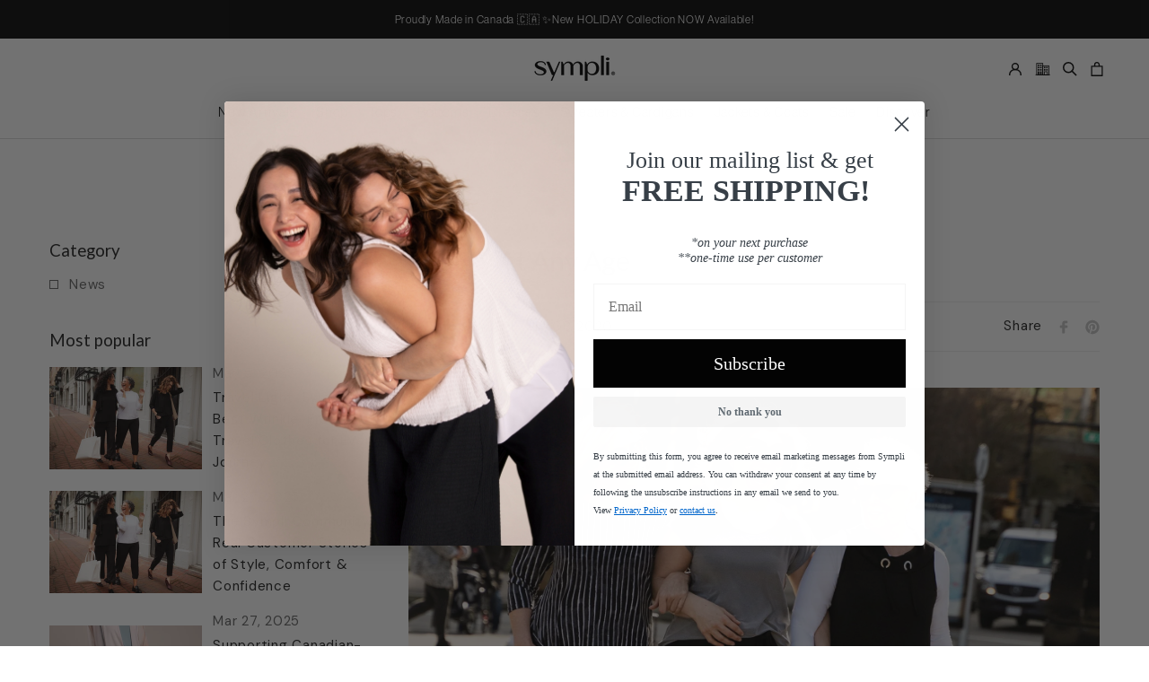

--- FILE ---
content_type: text/css
request_url: https://sympli.com/cdn/shop/t/583/assets/theme.css?v=30778838050716979731762343524
body_size: 4219
content:
.ImageHero{position:relative;display:flex;flex-direction:row;align-items:center;justify-content:center;text-align:center;background-size:cover;background-position:center;min-height:380px;width:100%;overflow:hidden}.ImageHero--small{min-height:330px}.ImageHero--large{min-height:480px}.ImageHero__ImageWrapper,.ImageHero__Image{position:absolute;top:0;left:0;width:100%;height:100%;background-size:cover;background-position:center}@media screen and (min-width: 1008px) and (-moz-touch-enabled: 0),screen and (min-width: 1008px) and (hover: hover){.ImageHero__Image--parallax{background-attachment:fixed}}.ImageHero__ImageWrapper--hasOverlay:before{position:absolute;content:"";height:100%;width:100%;left:0;top:0}.ImageHero__Wrapper{z-index:1}.ImageHero__ContentOverlay{position:relative;flex-basis:425px;flex-grow:0;padding:0 15px;text-shadow:0 1px rgba(0,0,0,.5)}.ImageHero__TextContent{position:absolute;padding:0 24px;margin-bottom:0!important;top:50%;left:50%;width:100%;transform:translate(-50%,-50%);text-align:center}.ImageHero.playing .ImageHero__Button{display:none}.ImageHero__Button{position:absolute;z-index:1;left:50%;top:50%;transform:translate(-50%,-50%)}.ImageHero iframe{position:absolute;height:100%;width:200%;left:-50%;pointer-events:none}.ImageHero--large iframe{width:250%;left:-75%}.ImageHero iframe[src]{pointer-events:auto}.ImageHero__Block{margin:40px auto;padding:38px 20px;max-width:250px;box-shadow:0 1px 20px #3636364d}.ImageHero__Block--small{max-width:165px}.ImageHero__Block--large{max-width:320px}.ImageHero__BlockHeading{margin:-.325em 0 18px}.ImageHero__BlockContent+.ImageHero__BlockLink{margin-top:18px}@media screen and (max-width: 640px){.ImageHero__Block{font-size:12px}}@media screen and (min-width: 641px){.ImageHero{min-height:450px}.ImageHero--small{min-height:400px}.ImageHero--large{min-height:500px}.ImageHero iframe{width:100%;height:200%;left:0}.ImageHero__Block{padding:48px 15px;max-width:380px}.ImageHero__Block--small{max-width:240px}.ImageHero__Block--large{max-width:520px}.ImageHero__TextContent{padding:0 40px;bottom:40px;top:auto;left:0;transform:none;text-align:left}}@media screen and (min-width: 1140px){.ImageHero{min-height:500px}.ImageHero--small{min-height:450px}.ImageHero--large{min-height:600px}.ImageHero__TextContent{padding:0 50px;bottom:50px}}.ImageHero--Fit{min-height:auto}.ImageHero--Fit iframe{position:absolute;width:100%;height:100%;left:0;top:0}.NewsletterPopup{position:fixed;bottom:15px;left:15px;width:calc(100% - 30px);padding:24px 30px 30px;background:#fff;color:#1c1b1b;z-index:50;text-align:center;box-shadow:0 1px 4px #0000004d;visibility:hidden;transform:translateY(25px);opacity:0;transition:all .5s cubic-bezier(.645,.045,.355,1)}.NewsletterPopup .Heading{color:inherit}.NewsletterPopup .Form__Input::-webkit-input-placeholder{color:#1c1b1b99}.NewsletterPopup .Form__Input::-moz-placeholder{color:#1c1b1b99}.NewsletterPopup .Form__Input:-ms-input-placeholder{color:#1c1b1b99}.NewsletterPopup .Form__Input::-ms-input-placeholder{color:#1c1b1b99}.NewsletterPopup .Form__Input::placeholder{color:#1c1b1b99}.NewsletterPopup .Form__Input{border-color:#1c1b1b66}.NewsletterPopup .Form__Input:focus{border-color:#1c1b1b}.NewsletterPopup .Button{color:#fff;border-color:#1c1b1b}.NewsletterPopup .Button:before,.NewsletterPopup .shopify-payment-button__button--unbranded:before{background-color:#1c1b1b}@media (-moz-touch-enabled: 0),(hover: hover){.NewsletterPopup .Button:not([disabled]):hover,.NewsletterPopup .shopify-payment-button__button--unbranded:not([disabled]):hover{color:#1c1b1b;background-color:transparent}}.NewsletterPopup[aria-hidden=false]{transform:translateY(0);opacity:1;visibility:visible}.NewsletterPopup__Close{position:absolute;right:15px;top:15px}.NewsletterPopup__Close svg{display:block;width:15px;height:15px}.NewsletterPopup__Content a{text-decoration:underline;text-underline-position:under}.NewsletterPopup__Form{margin-top:32px}@media screen and (min-width: 641px){.NewsletterPopup{max-width:385px;right:25px;bottom:25px;left:auto;padding-top:35px}.NewsletterPopup__Close svg{width:18px;height:18px}}.Password{display:flex;flex-direction:column;justify-content:space-between;padding:24px;width:100%;min-height:100vh;background-size:cover;background-position:center}@supports (--css: variables){@media screen and (max-width: 1007px){.Password{min-height:var(--window-height)}}}.Password__Header{position:relative;text-align:center}.Password__Logo{display:block;line-height:1}.Password__LogoImage{vertical-align:middle}.Password__LockAction{position:absolute;right:0;top:50%;transform:translateY(-50%)}.Password__LockAction svg{margin-left:10px;width:20px;height:20px;vertical-align:bottom}.Password__Content{width:470px;max-width:100%;margin:35px auto}.Password__Newsletter{margin-bottom:10px}.Password__Card{padding:24px;background:#fffdfd;text-align:center}.Password__Message{font-size:14px}.Password__Form{margin-top:28px}.Password__Form .Button,.Password__Form .shopify-payment-button__button--unbranded{flex:none;margin-bottom:0;margin-top:15px;width:100%}.Password__Social{padding:22px 25px 22px 28px;background:#fff;text-align:center}.Password__ShareButtons{margin-top:15px}@media screen and (min-width: 641px){.Password__Content{margin:80px auto}.Password__Card{padding:45px 60px 50px}.Password__Form .Button,.Password__Form .shopify-payment-button__button--unbranded{width:auto;margin-top:0}.Password__Social{display:flex;justify-content:space-between;align-items:center;text-align:left}.Password__ShareButtons{margin-top:0;margin-left:15px;flex-shrink:0}}.Password__Footer{text-align:center}.Password__AdminLink{display:block;margin-top:15px}.Password__Footer svg{width:70px;height:20px;vertical-align:bottom;margin-left:2px}@media screen and (min-width: 641px){.Password__Footer{display:flex;justify-content:space-between;text-align:left}.Password__AdminLink{margin-top:0}}.Password__Modal{display:flex;justify-content:center}@-webkit-keyframes variantSelectorInfoOpeningAnimation{0%{transform:translateY(10px);opacity:0}50%{transform:translateY(10px);opacity:0}to{transform:translateY(0);opacity:1}}@keyframes variantSelectorInfoOpeningAnimation{0%{transform:translateY(10px);opacity:0}50%{transform:translateY(10px);opacity:0}to{transform:translateY(0);opacity:1}}@-webkit-keyframes variantSelectorInfoClosingAnimation{0%{transform:translateY(0);opacity:1}to{transform:translateY(-10px);opacity:0}}@keyframes variantSelectorInfoClosingAnimation{0%{transform:translateY(0);opacity:1}to{transform:translateY(-10px);opacity:0}}.VariantSelector{position:fixed;width:100%;bottom:0;left:0;background:#fff;padding:24px 0;z-index:10;box-shadow:0 -2px 10px #36363633;transform:translateY(100%);visibility:hidden;transition:transform .4s cubic-bezier(.645,.045,.355,1),visibility .4s cubic-bezier(.645,.045,.355,1)}.VariantSelector[aria-hidden=false]{transform:translateY(0);visibility:visible}.VariantSelector__Item{padding:0 10px;width:60%}.VariantSelector__Info{position:relative;margin:48px 24px 0}.VariantSelector__ChoiceList{margin-bottom:34px}.VariantSelector__Choice{display:table;table-layout:fixed;width:100%;-webkit-animation:.15s variantSelectorInfoClosingAnimation forwards ease-in-out;animation:.15s variantSelectorInfoClosingAnimation forwards ease-in-out}.VariantSelector__Choice.is-selected{-webkit-animation:.3s variantSelectorInfoOpeningAnimation forwards ease-in-out;animation:.3s variantSelectorInfoOpeningAnimation forwards ease-in-out}.VariantSelector__Choice:not(:first-child){position:absolute;top:0;left:0}.VariantSelector__ChoiceColor,.VariantSelector__ChoicePrice{display:table-cell;width:50%;text-align:center;vertical-align:middle}.VariantSelector__ChoiceColor{border-right:1px solid #e0e0e0}.VariantSelector__ColorSwatch{display:inline-block;width:16px;height:16px;margin-right:15px;vertical-align:sub;background-size:cover}.VariantSelector__ColorSwatch--white{outline:1px solid #e0e0e0}.VariantSelector__ChoicePrice{font-size:12px}@media screen and (max-width: 640px){.VariantSelector .flickity-prev-next-button{display:none}}@media screen and (min-width: 641px){.VariantSelector{top:50%;bottom:auto;left:50%;width:80%;padding-bottom:34px;max-height:100%;max-width:800px;opacity:0;transform:translate(-50%,-50%);transition:all .3s ease-in-out;overflow:auto}.VariantSelector[aria-hidden=false]{transform:translate(-50%,-50%);opacity:1}.VariantSelector__Item{padding:0 25px;width:46%}.VariantSelector .flickity-prev-next-button.next{top:calc(50% - 45px);right:20px}.VariantSelector .flickity-prev-next-button.previous{top:calc(50% - 45px);left:20px}.VariantSelector__Info{max-width:350px;margin-left:auto;margin-right:auto}.VariantSelector__ChoicePrice{font-size:14px}}@media (min-width: 800px) and (max-height: 950px){.VariantSelector__ImageWrapper{max-width:290px!important}}.FeaturedProduct__Gallery{display:block;margin-bottom:20px}.FeaturedProduct__ViewWrapper{margin-top:34px;text-align:center}@media screen and (min-width: 641px){.FeaturedProduct{display:flex;align-items:flex-start;justify-content:center;max-width:880px;margin:0 auto}.FeaturedProduct--center{align-items:center}.FeaturedProduct__Gallery,.FeaturedProduct__Info{flex:1 1 50%}.FeaturedProduct__Gallery{margin:0}.FeaturedProduct__Info{margin-left:50px}.FeaturedProduct__Info .ProductMeta,.FeaturedProduct__ViewWrapper{text-align:left}}@media screen and (min-width: 1008px){.FeaturedProduct__Info{margin-left:80px}}.shopify-payment-button{margin-top:20px;text-align:center}.shopify-payment-button__more-options{width:auto;line-height:normal}.shopify-payment-button__more-options[aria-hidden=true]{display:none}.shopify-payment-button__more-options:hover:not([disabled]){text-decoration:none}.Search{display:block;position:absolute;top:100%;width:100%;background:#fff;pointer-events:none;visibility:hidden;opacity:0;transform:translateY(-25px);transition:transform .15s ease-in-out,opacity .15s ease-in-out,visibility .15s ease-in-out;z-index:-1}.Search[aria-hidden=false]{visibility:visible;opacity:1;pointer-events:auto;transform:translateY(0)}.Search__Inner{padding:14px 18px;max-height:calc(100vh - 60px);overflow:auto;-webkit-overflow-scrolling:touch}@supports (--css: variables){.Search__Inner{max-height:calc(100vh - var(--header-height) - 88px)}}.Search__SearchBar{display:flex;align-items:center}.Search__Form{display:flex;align-items:center;flex:1 0 auto}.Search__Form .Icon--search{width:18px;height:17px}.Search__Form .Icon--search-desktop{width:21px;height:21px}.Search__InputIconWrapper{position:relative;top:-1px;margin-right:12px;color:#5c5c5c}.Search__Input{background:none;width:100%;border:none;font-size:16px;vertical-align:middle}.Search__Input::-webkit-input-placeholder{color:#5c5c5c}.Search__Input::-moz-placeholder{color:#5c5c5c}.Search__Input:-ms-input-placeholder{color:#5c5c5c}.Search__Input::-ms-input-placeholder{color:#5c5c5c}.Search__Input::placeholder{color:#5c5c5c}.Search__Input::-ms-clear{display:none}.Search__Close{color:#5c5c5c;font-size:16px;line-height:1}.Search__Results{display:none;margin-top:30px;margin-bottom:30px}.Search__Results[aria-hidden=false]{display:block}@media screen and (max-width: 640px){.Search__Results .ProductItem__Wrapper{display:flex;align-items:center}.Search__Results .Grid__Cell+.Grid__Cell{margin-top:25px}.Search__Results .ProductItem__ImageWrapper{width:70px;min-width:70px;margin-right:25px}.Search__Results .ProductItem__Info{margin-top:0;text-align:left}}@media screen and (min-width: 641px){.Search__Inner{padding:28px 50px}.Search__Input{font-size:19px}.Search__InputIconWrapper{margin-right:20px}.Search__Close{font-size:17px}.Search__Close svg{stroke-width:1.25px}.Search__Results{margin-top:70px;margin-bottom:48px}}@-webkit-keyframes shopTheLookDotKeyframe{0%{transform:scale(1)}50%{transform:scale(1.05)}to{transform:scale(1)}}@keyframes shopTheLookDotKeyframe{0%{transform:scale(1)}50%{transform:scale(1.05)}to{transform:scale(1)}}.ShopTheLook{z-index:2}.ShopTheLook__Item{padding:0 5px;width:calc(100% - 40px);transition:opacity .3s ease-in-out}.ShopTheLook__Item.is-selected{z-index:1}.ShopTheLook__ImageWrapper{position:relative;max-width:100%}.ShopTheLook__Image{display:block;height:100%;width:100%}.ShopTheLook__Dot{position:absolute;display:block;width:16px;height:16px;margin:-8px 0 0 -8px;background:#fff;border-radius:100%;box-shadow:0 1px 10px #00000040;cursor:pointer;z-index:1;transform:scale(1);transition:transform .25s ease-in-out}.ShopTheLook__Dot:after{position:absolute;content:"";width:40px;height:40px;left:-12px;top:-12px;border-radius:100%;background:#fff6;-webkit-animation:1.4s shopTheLookDotKeyframe ease-in-out infinite;animation:1.4s shopTheLookDotKeyframe ease-in-out infinite}.ShopTheLook__Dot--dark{background:#000}.ShopTheLook__Dot--dark:after{background:#0006}.ShopTheLook__Dot.is-active,.supports-hover .ShopTheLook__Dot:hover{transform:scale(1.5)}.ShopTheLook__ProductItem .ProductItem__ImageWrapper{max-width:150px;margin:0 auto}.ShopTheLook__DiscoverButtonWrapper{margin:24px 24px 0;text-align:center}@media screen and (max-width: 640px){.ShopTheLook__ViewButton{width:100%}.ShopTheLook__ProductItem--withHiddenInfo .ProductItem__Info{display:none}.ShopTheLook__ProductItem{padding:15px 0}}@media screen and (max-width: 1007px){.ShopTheLook>.flickity-viewport{transition:transform .3s ease-in-out,opacity .3s ease-in-out}.ShopTheLook:before{content:"";position:fixed;top:0;left:0;bottom:0;right:0;background:#fff;opacity:0;visibility:hidden;transition:all .25s ease-in-out}.ShopTheLook.is-zoomed:before{opacity:1;visibility:visible;transition-delay:0s}.ShopTheLook.is-zoomed .ShopTheLook__Item:not(.is-selected){opacity:0}.ShopTheLook__ProductItem{padding:30px 0 40px}}@media screen and (min-width: 641px){.ShopTheLook__DiscoverButtonWrapper{margin-top:50px}.ShopTheLook__Item{width:auto;padding:0 15px}.ShopTheLook__ProductItem .ProductItem__Wrapper{max-width:250px;margin:0 auto}}@media screen and (min-width: 1008px){.ShopTheLook{max-width:1480px;margin:0 auto;padding:0 130px}.ShopTheLook__Item{width:100%;padding:0}.ShopTheLook__Inner{display:flex;align-items:center;justify-content:center;min-height:550px}.ShopTheLook__ImageWrapper{flex:0 1 auto}.ShopTheLook__Image{max-height:100%;width:auto}.ShopTheLook__ProductList{flex:none;width:270px;margin:0 80px}.ShopTheLook__ProductItem .ProductItem__Wrapper{max-width:none}.ShopTheLook__ProductItem .ProductItem__ImageWrapper{max-width:250px}.ShopTheLook__ViewButton{margin-top:25px}.ShopTheLook .flickity-prev-next-button{top:calc(50% - 22.5px)}.ShopTheLook .flickity-prev-next-button.next{right:40px}.ShopTheLook .flickity-prev-next-button.previous{left:40px}}body.sidebar-menu-opened .Header__Icon[data-action=open-drawer][data-drawer-id=sidebar-menu]{display:none}body.sidebar-menu-opened .Header__Drawer--Close{display:block}body.sidebar-menu-opened .PageOverlay{display:none!important}.Header__Drawer--Close{display:none}.SidebarMenu{height:100%;width:100%;background:#fff;color:#070707}.SidebarMenu .Collapsible__Button{padding-left:20px;padding-right:20px;line-height:1.11;font-size:16px}.SidebarMenu:before{content:none}@media screen and (max-width: 767px){.SidebarMenu{top:120px}}@supports (--css: variables){.SidebarMenu{top:calc(var(--header-height) + var(--announcement-bar-height));max-height:calc(100vh - var(--header-height) - var(--announcement-bar-height))!important}}.SidebarMenu .Heading,.supports-hover .SidebarMenu .Link--primary:hover{color:#070707}.SidebarMenu .Text--subdued{color:#07070780}.SidebarMenu .Collapsible,.SidebarMenu .Linklist{border-color:#f0f0f0}.SidebarMenu .Collapsible{position:relative;border:none}.SidebarMenu .Collapsible:after{content:"";display:block;position:absolute;bottom:0;left:50%;transform:translate(-50%);height:1px;width:calc(100% - 40px);background-color:#f0f0f0}.SidebarMenu .Collapsible__Inner{background-color:#f9f9f9}.SidebarMenu__Nav .Collapsible__Plus{margin-right:0;margin-top:-5px;position:absolute;right:20px;width:15px;height:11px;top:50%;transform:translateY(-50%)}.SidebarMenu__Nav .Collapsible__Plus:before,.SidebarMenu__Nav .Collapsible__Plus:after{content:none}.SidebarMenu__Nav .Collapsible__Plus .Icon{width:100%;height:100%}.SidebarMenu__Nav .Collapsible:first-child{border-top:none}.SidebarMenu__Nav .Collapsible__Button .Icon{transition:all ease .3s;transform:rotate(-90deg)}.SidebarMenu__Nav .Collapsible__Button[aria-expanded=true] .Icon{transform:rotate(0)}.SidebarMenu .Drawer__Main:after{display:block;content:"";height:35px}.SidebarMenu__Nav--secondary{padding-left:20px;padding-right:20px;margin-top:20px}.SidebarMenu .Drawer__Footer{display:flex;align-items:center;justify-content:center;width:100%;min-height:48px;box-shadow:0 1px #07070740 inset}.SidebarMenu__CurrencySelector,.SidebarMenu__Social{flex:1 0 auto;margin:0;padding:6px 0}.SidebarMenu__CurrencySelector{width:120px;flex:none;text-align:center;font-size:12px}.SidebarMenu__CurrencySelector .Select{display:inline-block}@supports (display: grid){.SidebarMenu__Social{display:grid;grid-template-columns:repeat(auto-fit,34px);justify-content:space-evenly;text-align:center}}.SidebarMenu__CurrencySelector+.SidebarMenu__Social{border-left:1px solid rgba(7,7,7,.25)}.SidebarMenu .Drawer__Content{height:100%;max-height:100%}.SidebarMenu .Drawer__Content:before,.SidebarMenu .Drawer__Footer:before{position:absolute;content:"";width:100%;pointer-events:none;z-index:1}.SidebarMenu .Drawer__Content:before{top:0;height:25px;background-image:linear-gradient(#fff,#fff9 40%,#fff0)}.SidebarMenu .Drawer__Footer:before{bottom:100%;height:30px;background-image:linear-gradient(#fff0,#fff9 40%,#fff)}@media screen and (min-width: 1008px){.SidebarMenu .Drawer__Content:before{height:40px}.SidebarMenu .Drawer__Main{padding-top:26px}.SidebarMenu .Drawer__Main:after{height:60px}.SidebarMenu .Drawer__Footer:before{height:70px}}.cbb-also-bought-product-name{font-family:Tiempos Headline;font-weight:400!important;font-style:normal;color:#323232;transition:color .2s ease-in-out;margin:0 0 4px!important;text-align:left!important;min-height:0!important;display:block;font-size:13px!important}@media screen and (min-width: 641px){.cbb-also-bought-product-name{font-size:14px!important}}.cbb-also-bought-product-price-container{text-align:left!important}.cbb-also-bought-product-regular-price{font-family:Tiempos Headline;font-weight:400!important;font-style:normal;color:#323232;transition:color .2s ease-in-out;color:#5c5c5c;display:inline-block!important;margin:0!important;font-size:13px!important}@media screen and (min-width: 641px){.cbb-also-bought-product-regular-price{font-size:14px!important}}.scroll-none{overflow:hidden;position:fixed;top:0;left:0;right:0}@font-face{font-family:Morganite-Book;src:url(Morganite-Book.woff) format("woff")}.body-blackout{position:absolute;z-index:1010;left:0;top:0;width:100%;height:100%;background-color:#000000a6;display:none}.body-blackout.is-blacked-out{display:block}.ProductForm__AddToCart.hide,.non-canada .ProductItem__Price.Price,.non-canada .ProductItem__Label.Heading.Text--subdued,.non-canada .NewsletterPopup{display:none}.geolocate-popup-wrapper{position:absolute;left:50%;top:50%;transform:translate(-50%,-50%);transition:all .3s ease-in-out;z-index:1011;opacity:0;width:80%;height:500px;pointer-events:none}@media screen and (min-width: 641px){.geolocate-popup-wrapper{height:375px}}@media screen and (min-width: 1008px){.geolocate-popup-wrapper{height:650px}}.geolocate-popup-wrapper.is--visible{opacity:1;pointer-events:auto}.geolocate-popup-wrapper .geolocate-container{display:block;background:#f3f3f3;box-shadow:-3px 10px 15px #00000030;margin:0 auto;height:100%}@media screen and (min-width: 641px){.geolocate-popup-wrapper .geolocate-container{display:flex}}.geolocate-popup-wrapper .geolocate-container .geolocate-content{width:100%;height:50%;padding:10px 20px 40px}@media screen and (min-width: 641px){.geolocate-popup-wrapper .geolocate-container .geolocate-content{width:50%;height:100%;padding:45px 30px}}@media screen and (min-width: 1140px){.geolocate-popup-wrapper .geolocate-container .geolocate-content{padding:60px 85px 60px 60px}}@media screen and (min-width: 1400px){.geolocate-popup-wrapper .geolocate-container .geolocate-content{padding:70px 103px 70px 75px}}.geolocate-popup-wrapper .geolocate-container .geolocate-content .geolocate-logo{margin:0 auto 10px;display:block;mix-blend-mode:multiply;width:70px;height:36px}@media screen and (min-width: 641px){.geolocate-popup-wrapper .geolocate-container .geolocate-content .geolocate-logo{margin-bottom:20px}}@media screen and (min-width: 1008px){.geolocate-popup-wrapper .geolocate-container .geolocate-content .geolocate-logo{margin:0 0 30px;width:210px;height:108px}}@media screen and (min-width: 1140px){.geolocate-popup-wrapper .geolocate-container .geolocate-content .geolocate-logo{margin-bottom:45px}}.geolocate-popup-wrapper .geolocate-container .geolocate-content .geolocate-header{font-family:Morganite-Book;font-size:36px;letter-spacing:1.25px;margin-bottom:10px;text-align:center;line-height:normal;color:#000}@media screen and (min-width: 641px){.geolocate-popup-wrapper .geolocate-container .geolocate-content .geolocate-header{margin-bottom:15px}}@media screen and (min-width: 1008px){.geolocate-popup-wrapper .geolocate-container .geolocate-content .geolocate-header{font-size:78px;letter-spacing:1.25px;margin-bottom:20px;text-align:left}}@media screen and (min-width: 1400px){.geolocate-popup-wrapper .geolocate-container .geolocate-content .geolocate-header{font-size:100px}}.geolocate-popup-wrapper .geolocate-container .geolocate-content .geolocate-text-content{font-family:Aimiri;letter-spacing:normal;line-height:normal;font-size:16px;margin-bottom:15px;text-align:center;color:#000}@media screen and (min-width: 641px){.geolocate-popup-wrapper .geolocate-container .geolocate-content .geolocate-text-content{margin-bottom:30px}}@media screen and (min-width: 1008px){.geolocate-popup-wrapper .geolocate-container .geolocate-content .geolocate-text-content{font-size:25px;margin-bottom:40px;text-align:left}}.geolocate-popup-wrapper .geolocate-container .geolocate-content .geolocate-text-content p{margin-bottom:0}.geolocate-popup-wrapper .geolocate-container .geolocate-content .geolocate-text-content p:last-of-type{margin-top:10px;margin-bottom:0}@media screen and (min-width: 641px){.geolocate-popup-wrapper .geolocate-container .geolocate-content .geolocate-text-content p:last-of-type{margin-top:15px}}@media screen and (min-width: 1008px){.geolocate-popup-wrapper .geolocate-container .geolocate-content .geolocate-text-content p:last-of-type{margin-top:40px}}.geolocate-popup-wrapper .geolocate-container .geolocate-content .Button.Button--primary,.geolocate-popup-wrapper .geolocate-container .geolocate-content .shopify-payment-button__button--unbranded{text-transform:none;display:block;font-size:16px;letter-spacing:.35px}@media screen and (min-width: 1008px){.geolocate-popup-wrapper .geolocate-container .geolocate-content .Button.Button--primary,.geolocate-popup-wrapper .geolocate-container .geolocate-content .shopify-payment-button__button--unbranded{display:inline-block;font-size:25px}}.geolocate-popup-wrapper .geolocate-container .geolocate-bg{width:100%;height:50%;background-size:cover;background-repeat:no-repeat;background-position:center top}@media screen and (min-width: 641px){.geolocate-popup-wrapper .geolocate-container .geolocate-bg{width:50%;height:100%}}#content-desktop{display:block}#content-mobile{display:none}@media screen and (max-width: 1140px){#content-desktop{display:none}#content-mobile{display:block}}.footer__block--newsletter .footer__newsletter{margin-top:18px}.hide-product-slider-image{display:none!important}.flickity-page-dots .dot.hide-slider-dot,.Product__SlideshowNavScroller .Product__SlideshowNavDot.hide-thumbnail-dot,.non-canada .canada-form,.non-canada-form{display:none}.non-canada .non-canada-form{display:block}.perm-sellout{display:none}.perm-sellout-redirect{width:auto;line-height:normal}.perm-sellout-redirect[aria-hidden=true]{display:none}.hide-bis,.ProductForm.pso.hide-bis-button #BIS_trigger{display:none!important}*{box-sizing:border-box}.free-shpping-popup{position:fixed;bottom:15px;left:15px;width:calc(100% - 30px);padding:24px 30px 30px;background:#fff;color:#1c1b1b;z-index:50;text-align:center;box-shadow:0 1px 4px #0000004d;visibility:hidden;transform:translateY(25px);opacity:0;transition:all .5s cubic-bezier(.645,.045,.355,1)}.free-shpping-popup .Heading{color:inherit}.free-shpping-popup .Form__Input::-webkit-input-placeholder{color:#1c1b1b99}.free-shpping-popup .Form__Input::-moz-placeholder{color:#1c1b1b99}.free-shpping-popup .Form__Input:-ms-input-placeholder{color:#1c1b1b99}.free-shpping-popup .Form__Input::-ms-input-placeholder{color:#1c1b1b99}.free-shpping-popup .Form__Input::placeholder{color:#1c1b1b99}.free-shpping-popup .Form__Input{border-color:#1c1b1b66}.free-shpping-popup .Form__Input:focus{border-color:#1c1b1b}.free-shpping-popup .Button,.free-shpping-popup .shopify-payment-button__button--unbranded{color:#fff;border-color:#1c1b1b}.free-shpping-popup .Button:before,.free-shpping-popup .shopify-payment-button__button--unbranded:before{background-color:#1c1b1b}@media (-moz-touch-enabled: 0),(hover: hover){.free-shpping-popup .Button:not([disabled]):hover,.free-shpping-popup .shopify-payment-button__button--unbranded:not([disabled]):hover{color:#1c1b1b;background-color:transparent}}.free-shpping-popup .NewsletterPopup__Content a{text-decoration:underline;text-underline-position:under}.free-shpping-popup.active,.free-shpping-popup[aria-hidden=false]{transform:translateY(0);opacity:1;visibility:visible}.shipping-popup-close{position:absolute;right:15px;top:15px}.shipping-popup-close svg{display:block;width:15px;height:15px}@media screen and (min-width: 641px){.free-shpping-popup{max-width:385px;right:25px;bottom:25px;left:auto;padding-top:35px}.shipping-popup-close svg{width:18px;height:18px}}@media screen and (max-width: 767px){.Header__Wrapper{min-height:60px}}.product-ari__logo{display:inline-block;object-fit:contain;margin-bottom:24px}.product-ari__header{max-width:1154px;margin-left:auto;margin-right:auto;margin-bottom:4rem}.product-ari__title{font-family:Linotype Didot;font-size:24px;font-weight:700;line-height:1.25;margin-bottom:24px}.product-ari__description{font-size:15px;margin-bottom:30px}.product-ari__blocks{display:grid;grid-template-columns:repeat(1,1fr);grid-gap:30px;margin-left:24px;margin-right:24px}@media screen and (min-width: 750px){.product-ari__blocks{grid-template-columns:repeat(2,1fr);grid-gap:30px;margin-left:50px;margin-right:50px}}@media screen and (min-width: 641px) and (max-width: 1007px){grid-gap: 30px}@media screen and (min-width: 1008px){.product-ari__blocks{grid-template-columns:repeat(3,1fr);grid-gap:40px;margin-left:110px;margin-right:110px}.product-ari__blocks ari-embed:nth-child(4){display:none!important}}@media screen and (min-width: 1140px){.product-ari__blocks{grid-template-columns:repeat(4,1fr);grid-gap:40px}.product-ari__blocks ari-embed:nth-child(4){display:block!important}}body .bc-sf-filter-option-block .bc-sf-filter-block-content{color:#5c5c5c}.variant_almost_sold_out,.variant_only_one_item_left,.variant_stopped_selling{color:red;letter-spacing:.08em;margin-bottom:20px;text-align:center;text-transform:uppercase}.variant_stopped_selling{color:#939393}html{opacity:1!important}.Product__SlideItem.Product__SlideItem--video .VideoWrapper--native video{position:static}.ProductItem .timesact-badge-common-preorder{max-width:70px}.ProductItem .timesact-badge-common-preorder span{padding:5px!important}.facets-container{background:#fff}
/*# sourceMappingURL=/cdn/shop/t/583/assets/theme.css.map?v=30778838050716979731762343524 */


--- FILE ---
content_type: text/css
request_url: https://sympli.com/cdn/shop/t/583/assets/theme-webpack.css?v=176338661748857226371762343523
body_size: 560
content:
.cbb-also-bought-product-sale-price{font-family:Linotype Didot,serif;font-size:14px!important;font-weight:700!important}.Header__Wrapper .Header__LocalizationForm{display:none}.Product__Tabs{float:left}.Product__Tabs .Collapsible__Plus{margin-right:0}.Product__Aside{position:relative;float:left}.Collapsible__Plus{margin-right:80px}.HorizontalList__Item.out_of_stock,.HorizontalList__Item.qty_not_available{background:linear-gradient(to top left,transparent 0,transparent calc(50% - .8px),#939393 50%,transparent calc(50% + .8px),transparent)}.CollectionToolbar.CollectionToolbar--top{z-index:10}.ImageHero-Wrapper{max-width:988px;margin:3rem auto}.ImageHero.ImageHero--featured{min-height:0;height:0;padding-top:56.25%}@media screen and (min-width:641px){.ImageHero.ImageHero--featured{padding-top:56.25%}}.ImageHero.ImageHero--featured iframe{width:100%;height:100%;left:0;top:0}.section__heading{font-family:Tiempos Headline;font-weight:300;font-size:30px;line-height:1.4;letter-spacing:.02em}@media screen and (min-width:641px){.section__heading{font-size:36px;line-height:1.3}}.section__subheading{font-family:Tiempos Headline;font-weight:300;font-size:20px;line-height:1.4;letter-spacing:.02em}@media screen and (min-width:641px){.section__subheading{font-size:24px;line-height:1.4}}.body-2{font-family:Neue Haas Grotesk Display Pro;font-style:normal;font-weight:400;font-size:14px;line-height:1.4;letter-spacing:.04em}.splide .splide__pagination__page{background:#d9d9d9;width:10px;height:10px;margin:4px}.splide .splide__pagination__page.is-active{background:#5c5c5c;transform:none}.ProductItem__ImageWrapper{position:relative}.ProductItem__QuickAdd{position:absolute;bottom:10px;left:10px;right:10px;background-color:#fff;font-weight:450;font-size:14px;line-height:140%;letter-spacing:.04em;text-align:center;transition:all .3s ease;visibility:hidden;opacity:0;pointer-events:none}@media (hover:hover) and (pointer:fine){.ProductItem__ImageWrapper:hover .ProductItem__QuickAdd{visibility:visible;opacity:1;pointer-events:auto}}.ProductItem__QuickAdd.show-options .ProductItem__SizeSwatchList{display:block}.ProductItem__QuickAdd.show-options .ProductItem__QuickAddLabel{display:none}.ProductItem__QuickAddLabel{color:#323232;padding:8px}.ProductItem__SizeSwatchList{display:none;padding:6px 8px 4px}.ProductItem__SizeSwatch{display:none;justify-content:safe center;overflow:auto hidden;scroll-snap-type:x mandatory;grid-template-columns:none;grid-auto-flow:column;margin-top:8px;padding-bottom:4px;overflow-x:auto;margin-left:-5px;margin-right:-5px}.ProductItem__SizeSwatch.active{display:grid}.ProductItem__SizeSwatch::-webkit-scrollbar{height:3px}.ProductItem__SizeSwatch .SizeSwatch{position:relative;display:flex;align-items:center;justify-content:center;min-width:26px;height:26px;font-size:12px;padding:0;margin:0 5px}.ProductItem__SizeSwatch .SizeSwatch[disabled]:after{content:"";position:absolute;left:-5px;top:50%;width:36px;height:100%;height:1px;background:#5c5c5c;transform:rotate(-45deg)}.ProductItem__SizeSwatch .SizeSwatch:active,.ProductItem__SizeSwatch .SizeSwatch:focus,.ProductItem__SizeSwatch .SizeSwatch:hover{border-color:inherit;color:#323232}.ProductItem__QuickAddError{display:block;font-size:12px;font-style:italic;color:#e90d31;line-height:1.4;padding:5px 5px 10px}.ProductBreadcrumb{color:#9a9a9a;letter-spacing:.04em;margin-top:16px;margin-bottom:20px}.ProductBreadcrumb .Crumbs{font-size:12px;font-weight:400;margin:0}.Search__Results .PageLayout__Section--secondary{display:none}@media screen and (min-width:641px) and (max-width:1139px){.Search__Results__Container{padding-left:0;padding-right:0}}.Search__Results__Grid{display:grid;grid-gap:20px;grid-template-columns:repeat(4,1fr)}@media screen and (min-width:992px){.Search__Results__Grid{grid-template-columns:repeat(6,1fr)}}@media screen and (min-width:1140px){.Search__Results__Grid{grid-template-columns:repeat(var(--instant-search-grid),1fr)}}.hide{display:none!important}.promo-banner{position:relative;display:block;line-height:1.4;letter-spacing:.32px}.promo-banner img{-o-object-fit:cover;object-fit:cover}.promo-banner__images--two{display:grid;grid-template-columns:1fr 1fr}.promo-banner .AspectRatio{width:100%;height:100%}.promo-banner__content{position:relative;padding:40px;width:100%;text-align:center;align-items:center;background-color:#f8f8f8}.promo-banner__content,.promo-banner__content__inner{display:grid;grid-gap:15px}.promo-banner__eyebrow{font-size:16px;font-style:normal;line-height:140%;letter-spacing:.64px}.promo-banner__heading{font-family:Tiempos Headline;font-size:30px;font-style:normal;font-weight:300;line-height:140%;letter-spacing:.6px;text-transform:capitalize;margin:0}.promo-banner__btn{display:block;font-size:12px;padding:12px 20px;background:#fff;font-weight:450;line-height:140%;letter-spacing:.84px;text-transform:uppercase;justify-self:center;margin-top:5px;min-width:243px}@media screen and (min-width:1008px){.promo-banner.has-image{display:grid;grid-template-columns:2fr 1fr}}@media screen and (min-width:1440px){.promo-banner{letter-spacing:.48px}.promo-banner__eyebrow{font-size:18px;letter-spacing:.72px}.promo-banner__heading{font-size:36px;font-weight:300;line-height:130%;letter-spacing:.72px}}.ImageHero__Video--Shopify{width:100%;height:100%;-o-object-fit:cover;object-fit:cover}.text-center{text-align:center}.text-left{text-align:left}.text-right{text-align:right}


--- FILE ---
content_type: text/css
request_url: https://sympli.com/cdn/shop/t/583/assets/lh-61313fdf2c62566aa44c1b12.css?v=119015239320902071431762343451
body_size: 2581
content:
@import"https://dev.layouthub.com/storage/libraries/layouthub.css?vendor_id=css_layouthub_base";text[data-lhi]{display:inline-block}[data-lhi]:not(img):empty,img[src=""]{display:none}[data-layouthub=section] [data-lhi] pre{padding-left:1rem;border-left:3px solid var(--lh-color)}[data-layouthub=section] [data-lh-live-editor] ol{padding-left:revert!important;list-style-type:decimal!important}[data-layouthub=section] [data-lh-live-editor] ul{padding-left:revert!important;list-style-type:disc!important}[data-layouthub=section] [data-lh-live-editor] li{list-style:inherit!important}section[data-section-id=TS0MxucW9V] .lh-no{display:none!important}section[data-section-id=TS0MxucW9V] img{display:block}section[data-section-id=TS0MxucW9V] .lh-blog-section{padding:113px 0 159px}section[data-section-id=TS0MxucW9V] .lh-sidebar-overlay{position:fixed;top:0;left:0;right:0;bottom:0;background:#000;opacity:0;z-index:19;visibility:hidden;transition:all .25s ease 0s}section[data-section-id=TS0MxucW9V] .lh-show .lh-sidebar-overlay{visibility:visible;opacity:.5}section[data-section-id=TS0MxucW9V] .lh-align-center{align-items:center}section[data-section-id=TS0MxucW9V] .lh-mb-40{margin-bottom:39px}section[data-section-id=TS0MxucW9V] .lh-popup-sidebar{position:fixed;top:50%;transform:translateY(-50%);left:0;z-index:19}section[data-section-id=TS0MxucW9V] .lh-popup-sidebar a{display:grid;place-items:center;width:40px;height:40px;background:#fff;border-radius:3px;box-shadow:#0000004d 0 0 5px;color:#222}section[data-section-id=TS0MxucW9V] .lh-popup-sidebar a svg{width:20px;height:20px}section[data-section-id=TS0MxucW9V] .lh-popup-sidebar a:hover{background:var(--lh-color);border-color:var(--lh-color);color:#fff}section[data-section-id=TS0MxucW9V] .lh-sidebar-wrapper{padding-top:16px}section[data-section-id=TS0MxucW9V] .lh-sidebar-wrapper .lh-sidebar-close{float:right}section[data-section-id=TS0MxucW9V] .lh-sidebar-wrapper .lh-sidebar-close a{width:30px;height:30px;background:#fff;color:#222}section[data-section-id=TS0MxucW9V] .lh-sidebar-wrapper .lh-sidebar-close a:hover{color:var(--lh-color)}section[data-section-id=TS0MxucW9V] .lh-sidebar-wrapper .lh-sidebar-close a svg{width:20px;height:20px}section[data-section-id=TS0MxucW9V] .lh-sidebar-wrapper .lh-s-title{display:inline-block;font-size:calc(var(--lh-font-size) * 1.25);line-height:1.2;color:#222;font-weight:400;margin-bottom:15px}section[data-section-id=TS0MxucW9V] .lh-list-blog .lh-item-blog:not(:last-child){margin-bottom:7px}section[data-section-id=TS0MxucW9V] .lh-list-blog .lh-item-blog a{font-size:calc(var(--lh-font-size) * 1);line-height:1.1875;color:#666;padding-left:22px;position:relative}section[data-section-id=TS0MxucW9V] .lh-list-blog .lh-item-blog a:before{content:"";width:10px;height:10px;border:.8px solid currentcolor;background:#fff;position:absolute;left:0;top:50%;transform:translateY(-50%);transition:all .25s ease 0s}section[data-section-id=TS0MxucW9V] .lh-list-blog .lh-item-blog a:after{content:"";position:absolute;left:1px;bottom:10px;width:15px;height:7px;border-bottom:1px solid var(--lh-color);border-left:1px solid var(--lh-color);transform:rotate(-45deg);opacity:0;visibility:hidden;transition:all .25s ease 0s}section[data-section-id=TS0MxucW9V] .lh-list-blog .lh-item-blog.active a:after,section[data-section-id=TS0MxucW9V] .lh-list-blog .lh-item-blog:hover a:after{opacity:1;visibility:visible}section[data-section-id=TS0MxucW9V] .lh-item-popular:not(:last-child){margin-bottom:16px}section[data-section-id=TS0MxucW9V] .lh-article-image{overflow:hidden}section[data-section-id=TS0MxucW9V] .lh-article-image img{width:100%;display:block;transition:all .25s ease 0s}section[data-section-id=TS0MxucW9V] .lh-article-image img:hover{transform:scale(1.1)}section[data-section-id=TS0MxucW9V] .lh-item-popular .lh-article-info{margin-left:-18px;padding-right:3px}section[data-section-id=TS0MxucW9V] .lh-item-popular .lh-article-info .lh-article-date{font-size:calc(var(--lh-font-size) * 1);line-height:1.5;color:#666;margin-bottom:4px}section[data-section-id=TS0MxucW9V] .lh-item-popular .lh-article-info .lh-article-url a{font-size:calc(var(--lh-font-size) * 1);line-height:1.5;color:#222}section[data-section-id=TS0MxucW9V] .lh-item-popular .lh-article-info .lh-article-url a:hover{color:var(--lh-color)}section[data-section-id=TS0MxucW9V] .lh-blog-section .lh-sidebar-wrapper{position:fixed;top:0;bottom:0;left:0;width:90%;max-width:400px;z-index:20;padding:30px 20px;opacity:1;background:#fff;box-shadow:#00000026 0 .5rem 1rem;transform:translate(-100%);overflow-y:auto;overflow-x:hidden;transition:all .3s ease-in-out 0s}section[data-section-id=TS0MxucW9V] .lh-sidebar-wrapper::-webkit-scrollbar{width:5px;background-color:#f5f5f5;visibility:hidden}section[data-section-id=TS0MxucW9V] .lh-sidebar-wrapper::-webkit-scrollbar-thumb{background-color:#9e9e9e;visibility:hidden}section[data-section-id=TS0MxucW9V] .lh-sidebar-wrapper::-webkit-scrollbar-track{box-shadow:#0000001a 0 0 2px inset;background-color:#f5f5f5;visibility:hidden}section[data-section-id=TS0MxucW9V] .lh-sidebar-wrapper:hover::-webkit-scrollbar,section[data-section-id=TS0MxucW9V] .lh-sidebar-wrapper:hover::-webkit-scrollbar-thumb,section[data-section-id=TS0MxucW9V] .lh-sidebar-wrapper:hover::-webkit-scrollbar-track{visibility:visible}section[data-section-id=TS0MxucW9V] .lh-blog-section.lh-show .lh-sidebar-wrapper{transform:translate(0);opacity:1}section[data-section-id=TS0MxucW9V] .lh-text-pagination{font-size:calc(var(--lh-font-size) * 1);color:#777;line-height:1.1875;margin-bottom:26px;margin-top:-16px}section[data-section-id=TS0MxucW9V] .lh-article-main{display:none}section[data-section-id=TS0MxucW9V] .lh-article-main .lh-article-title{font-size:calc(var(--lh-font-size) * 2);line-height:1.5;color:#222;font-weight:400;margin-bottom:23px}section[data-section-id=TS0MxucW9V] .lh-article-main .lh-article-header{border-top:1px solid #eee;border-bottom:1px solid #eee;padding:10px 0;display:flex;flex-wrap:wrap;justify-content:space-between;align-items:center}section[data-section-id=TS0MxucW9V] .lh-article-main .lh-article-header>div{padding:5px 0}section[data-section-id=TS0MxucW9V] .lh-article-main .lh-header-left{font-size:calc(var(--lh-font-size) * 1);line-height:1.63;color:#666;display:inline-flex;align-items:center;margin-right:20px}section[data-section-id=TS0MxucW9V] .lh-article-main .lh-header-left a{color:#222;font-size:inherit;font-weight:700;line-height:inherit}section[data-section-id=TS0MxucW9V] .lh-article-main .lh-header-left .lh-article-date{display:flex;align-items:center}section[data-section-id=TS0MxucW9V] .lh-article-main .lh-header-left .lh-article-date:before{content:"";width:4px;height:4px;border-radius:50%;background:#c4c4c4;margin:6px 8px 0}section[data-section-id=TS0MxucW9V] .lh-article-main .lh-header-social{display:flex;align-items:flex-start}section[data-section-id=TS0MxucW9V] .lh-article-main .lh-header-social .lh-social-title{font-size:calc(var(--lh-font-size) * 1);line-height:1.1875;color:#222;margin-right:16px}section[data-section-id=TS0MxucW9V] .lh-article-main .lh-header-social .lh-social-network{display:flex;flex-wrap:wrap}section[data-section-id=TS0MxucW9V] .lh-article-main .lh-social-network li:not(:last-child){margin-right:16px}section[data-section-id=TS0MxucW9V] .lh-article-main .lh-social-network li a{display:block;width:16px;height:19px;color:#c4c4c4}section[data-section-id=TS0MxucW9V] .lh-article-main .lh-social-network li a:hover{color:var(--lh-color)}section[data-section-id=TS0MxucW9V] .lh-article-main .lh-social-network li a svg{width:100%;height:100%}section[data-section-id=TS0MxucW9V] .lh-other-article{margin-top:26px;display:flex;padding-bottom:24px;border-bottom:1px solid #eee;justify-content:space-between}section[data-section-id=TS0MxucW9V] .lh-other-article .lh-article-wraper{display:flex;align-items:flex-start;max-width:45%;margin:15px 0}section[data-section-id=TS0MxucW9V] .lh-other-article .lh-article-wraper .lh-article-img{width:0;min-width:100px;margin-right:16px}section[data-section-id=TS0MxucW9V] .lh-other-article .lh-article-wraper .lh-article-title{font-size:calc(var(--lh-font-size) * 1.125);line-height:1.34;margin-bottom:0}section[data-section-id=TS0MxucW9V] .lh-other-article .lh-article-wraper .lh-article-title a{color:inherit}section[data-section-id=TS0MxucW9V] .lh-other-article .lh-article-wraper .lh-article-title:hover{color:var(--lh-color)}section[data-section-id=TS0MxucW9V] .lh-article-feature{margin-bottom:24px;margin-top:40px}section[data-section-id=TS0MxucW9V] .lh-article-content{font-size:calc(var(--lh-font-size) * 1);line-height:1.63;color:#666}section[data-section-id=TS0MxucW9V] .lh-article-comment{margin-top:40px}section[data-section-id=TS0MxucW9V] .lh-article-comment .lh-comment-count{margin-bottom:18px}section[data-section-id=TS0MxucW9V] .lh-article-comment .lh-comment-count p{font-size:calc(var(--lh-font-size) * 1.125);line-height:1.22;color:#222}section[data-section-id=TS0MxucW9V] .lh-article-comment .lh-comment-count span{margin-right:6px}section[data-section-id=TS0MxucW9V] .lh-article-comment .lh-comment-item:not(:last-child){margin-bottom:20px}section[data-section-id=TS0MxucW9V] .lh-article-comment .lh-comment-list .lh-comment-item{display:flex;justify-content:space-between}section[data-section-id=TS0MxucW9V] .lh-article-comment .lh-comment-item .lh-comment-info{display:inline-flex;align-items:center}section[data-section-id=TS0MxucW9V] .lh-article-comment .lh-comment-item .lh-comment-image{width:64px;min-width:64px;height:64px;display:block;margin-right:16px}section[data-section-id=TS0MxucW9V] .lh-article-comment .lh-comment-item .lh-comment-image img{width:100%;height:100%;border-radius:50%}section[data-section-id=TS0MxucW9V] .lh-article-comment .lh-comment-item .lh-comment-content{flex:1 1 0%;font-size:calc(var(--lh-font-size) * 1);line-height:1.1875;color:#222;font-weight:400}section[data-section-id=TS0MxucW9V] .lh-article-comment .lh-comment-item .lh-comment-author{font-size:calc(var(--lh-font-size) * 1);color:#666;line-height:1.1875;margin-right:49px;margin-left:30px;max-width:20%;min-width:20%}section[data-section-id=TS0MxucW9V] .lh-article-comment .lh-comment-item .lh-author:after{content:".";margin-left:9px;margin-right:7px}section[data-section-id=TS0MxucW9V] .lh-article-comment .lh-pagination_pages{display:flex;flex-wrap:wrap;padding-top:10px}section[data-section-id=TS0MxucW9V] .lh-article-comment .lh-pagination_pages li{margin-right:10px}section[data-section-id=TS0MxucW9V] .lh-article-comment .lh-pagination_pages a,section[data-section-id=TS0MxucW9V] .lh-article-comment .lh-pagination_pages span{display:inline-flex;align-items:center;justify-content:center;font-size:calc(var(--lh-font-size) * .875);color:#222;min-width:35px;height:35px;border:1px solid transparent;transition:all .25s ease 0s}section[data-section-id=TS0MxucW9V] .lh-article-comment .lh-pagination_pages a:hover,section[data-section-id=TS0MxucW9V] .lh-article-comment .lh-pagination_pages span.current{border-color:#222}section[data-section-id=TS0MxucW9V] .lh-article-comment #comment_form{margin-top:40px}section[data-section-id=TS0MxucW9V] .lh-article-comment #comment_form .lh-input-wrapper>div{display:flex;align-items:flex-end;justify-content:space-between;margin-bottom:24px}section[data-section-id=TS0MxucW9V] .lh-article-comment #comment_form .text-light{display:block;margin-bottom:13px;font-size:calc(var(--lh-font-size) * 1);line-height:1.2;color:#666}section[data-section-id=TS0MxucW9V] .lh-article-comment #comment_form .text-light em{font-style:italic;display:inline-flex;align-items:flex-start}section[data-section-id=TS0MxucW9V] .lh-article-comment #comment_form .text-light em:before{content:"*";color:#e63030;margin-right:4px}section[data-section-id=TS0MxucW9V] .lh-article-comment #comment_form .lh-form-title{font-size:calc(var(--lh-font-size) * 2);line-height:1.5;color:#222;font-weight:400;margin-bottom:13px;display:inline-block}section[data-section-id=TS0MxucW9V] .lh-article-comment #comment_form .lh-input-wrapper input[type=email],section[data-section-id=TS0MxucW9V] .lh-article-comment #comment_form .lh-input-wrapper input[type=text],section[data-section-id=TS0MxucW9V] .lh-article-comment #comment_form .lh-input-wrapper textarea{width:100%;max-width:100%;flex:1 1 0%;border-width:0 0 1px;border-color:#666;border-style:solid;padding:11px 0;background:0 0;min-height:42px;font-size:calc(var(--lh-font-size) * 1);margin:0;line-height:1.1875;color:#666}section[data-section-id=TS0MxucW9V] .lh-article-comment #comment_form .lh-input-wrapper input[type=email],section[data-section-id=TS0MxucW9V] .lh-article-comment #comment_form .lh-input-wrapper input[type=text]{max-width:calc(50% - 15px)}section[data-section-id=TS0MxucW9V] .lh-article-comment #comment_form .lh-input-wrapper input[type=email].error,section[data-section-id=TS0MxucW9V] .lh-article-comment #comment_form .lh-input-wrapper input[type=text].error,section[data-section-id=TS0MxucW9V] .lh-article-comment #comment_form .lh-input-wrapper textarea.error{border-color:#dc0000}section[data-section-id=TS0MxucW9V] .lh-article-comment #comment_form .lh-input-wrapper input[type=email]:-webkit-autofill,section[data-section-id=TS0MxucW9V] .lh-article-comment #comment_form .lh-input-wrapper input[type=email]:-webkit-autofill:active,section[data-section-id=TS0MxucW9V] .lh-article-comment #comment_form .lh-input-wrapper input[type=email]:-webkit-autofill:focus,section[data-section-id=TS0MxucW9V] .lh-article-comment #comment_form .lh-input-wrapper input[type=email]:-webkit-autofill:hover,section[data-section-id=TS0MxucW9V] .lh-article-comment #comment_form .lh-input-wrapper input[type=text]:-webkit-autofill,section[data-section-id=TS0MxucW9V] .lh-article-comment #comment_form .lh-input-wrapper input[type=text]:-webkit-autofill:active,section[data-section-id=TS0MxucW9V] .lh-article-comment #comment_form .lh-input-wrapper input[type=text]:-webkit-autofill:focus,section[data-section-id=TS0MxucW9V] .lh-article-comment #comment_form .lh-input-wrapper input[type=text]:-webkit-autofill:hover,section[data-section-id=TS0MxucW9V] .lh-article-comment #comment_form .lh-input-wrapper textarea:-webkit-autofill,section[data-section-id=TS0MxucW9V] .lh-article-comment #comment_form .lh-input-wrapper textarea:-webkit-autofill:active,section[data-section-id=TS0MxucW9V] .lh-article-comment #comment_form .lh-input-wrapper textarea:-webkit-autofill:focus,section[data-section-id=TS0MxucW9V] .lh-article-comment #comment_form .lh-input-wrapper textarea:-webkit-autofill:hover{animation:0s ease 0s 1 normal forwards running autofill}section[data-section-id=TS0MxucW9V] .lh-article-comment #comment_form .lh-input-wrapper input[type=email]:focus,section[data-section-id=TS0MxucW9V] .lh-article-comment #comment_form .lh-input-wrapper input[type=text]:focus,section[data-section-id=TS0MxucW9V] .lh-article-comment #comment_form .lh-input-wrapper textarea:focus{outline:0;border-bottom-color:var(--lh-color)}section[data-section-id=TS0MxucW9V] .lh-article-comment #comment_form .lh-input-wrapper button[type=submit]{font-size:calc(var(--lh-font-size) * 1);font-weight:400;letter-spacing:0;line-height:1.1875;color:#fff;border:1px solid var(--lh-color);background:var(--lh-color);padding:12px 30px;outline:0;margin-left:34px;border-radius:100px;transition:all .25s ease 0s}section[data-section-id=TS0MxucW9V] .lh-article-comment #comment_form .lh-input-wrapper button[type=submit]:hover{background:#fff;color:var(--lh-color)}section[data-section-id=TS0MxucW9V] .lh-newsletter-form .form-success{color:#0a942a;background-color:#ecfef0;border:1px solid #0a942a;border-radius:4px;margin:0;padding:.5em;font-size:calc(var(--lh-font-size) * 1);display:flex;flex-direction:column;align-items:flex-start}section[data-section-id=TS0MxucW9V] .errors,section[data-section-id=TS0MxucW9V] .form-error{color:#dc0000;background-color:transparent;border-color:#dc0000;padding:0;margin:0}section[data-section-id=TS0MxucW9V] .errors,section[data-section-id=TS0MxucW9V] .note{border-radius:2px;padding:0;border:0;margin-bottom:20px}section[data-section-id=TS0MxucW9V] .errors li,section[data-section-id=TS0MxucW9V] .note li{margin-bottom:.25em}section[data-section-id=TS0MxucW9V] .errors li:last-child,section[data-section-id=TS0MxucW9V] .note li:last-child{margin-bottom:0}section[data-section-id=TS0MxucW9V] .lh-article-content ul{list-style-type:disc}section[data-section-id=TS0MxucW9V] .lh-article-content ol{list-style-type:decimal}section[data-section-id=TS0MxucW9V] .lh-article-content ol,section[data-section-id=TS0MxucW9V] .lh-article-content ul{margin:0 0 1.75rem 1.25rem;padding:0}section[data-section-id=TS0MxucW9V] .lh-article-content ul li{list-style:disc}section[data-section-id=TS0MxucW9V] .lh-article-content ol li>ol,section[data-section-id=TS0MxucW9V] .lh-article-content ul li>ul{margin-left:1.5rem;margin-bottom:0}section[data-section-id=TS0MxucW9V] .lh-article-content ol li{list-style:decimal}section[data-section-id=TS0MxucW9V] .lh-article-content address{font-style:italic;margin:0 0 1.75rem}section[data-section-id=TS0MxucW9V] .lh-article-content li>ul{margin-left:1.25em}section[data-section-id=TS0MxucW9V] .lh-article-content .h1,section[data-section-id=TS0MxucW9V] .lh-article-content h1{font-size:calc(var(--lh-font-size) * 2.0625);line-height:1.27273;margin-top:1.69697rem;margin-bottom:.848485rem}section[data-section-id=TS0MxucW9V] .lh-article-content .h2,section[data-section-id=TS0MxucW9V] .lh-article-content h2{font-size:calc(var(--lh-font-size) * 1.75);line-height:1.25;margin-top:2rem;margin-bottom:1rem}section[data-section-id=TS0MxucW9V] .lh-article-content .h3,section[data-section-id=TS0MxucW9V] .lh-article-content h3{font-size:calc(var(--lh-font-size) * 1.4375);line-height:1.21739;margin-top:2.43478rem;margin-bottom:1.21739rem}section[data-section-id=TS0MxucW9V] .lh-article-content .h4,section[data-section-id=TS0MxucW9V] .lh-article-content h4{font-size:calc(var(--lh-font-size) * 1.1875);line-height:1.10526;margin-top:2.94737rem;margin-bottom:1.47368rem}section[data-section-id=TS0MxucW9V] .lh-article-content .h5,section[data-section-id=TS0MxucW9V] .lh-article-content h5{font-size:calc(var(--lh-font-size) * 1);line-height:1.10526;margin-top:2.94737rem;margin-bottom:1.47368rem}section[data-section-id=TS0MxucW9V] .lh-article-content .h6,section[data-section-id=TS0MxucW9V] .lh-article-content h6{font-size:calc(var(--lh-font-size) * .83);line-height:1.10526;margin-top:2.94737rem;margin-bottom:1.47368rem}section[data-section-id=TS0MxucW9V] .lh-article-content li{margin-bottom:0;list-style:inherit}section[data-section-id=TS0MxucW9V] .lh-article-content li:last-child{margin-bottom:0}section[data-section-id=TS0MxucW9V] .lh-article-content code{background-color:#d1d1d1;padding:.125rem .25rem}section[data-section-id=TS0MxucW9V] .lh-article-content ins,section[data-section-id=TS0MxucW9V] .lh-article-content mark{background:#007acc;color:#fff;padding:.125rem .25rem;text-decoration:none}section[data-section-id=TS0MxucW9V] .lh-article-content pre{border:1px solid #d1d1d1;font-size:calc(var(--lh-font-size) * 1);line-height:1.3125;margin:0 0 1.75rem;max-width:100%;overflow:auto;padding:1.75rem;white-space:pre-wrap;overflow-wrap:break-word}section[data-section-id=TS0MxucW9V] .lh-article-content blockquote{font-size:inherit;text-align:unset;border-left:4px solid #444;margin:0 0 1.47368em;padding:0 0 0 1.26316em}section[data-section-id=TS0MxucW9V] .lh-article-content a{color:#222;text-decoration:underline!important}section[data-section-id=TS0MxucW9V] .lh-article-content a:hover{opacity:.7}section[data-section-id=TS0MxucW9V] .lh-article-content p{margin:0 0 1.75em}section[data-section-id=TS0MxucW9V] .lh-article-content img{display:block;height:auto;max-width:100%;margin-bottom:24px}section[data-section-id=TS0MxucW9V] .lh-article-content table{width:100%;overflow:auto;border-collapse:collapse;table-layout:fixed;font-size:calc(var(--lh-font-size) * 1);margin:0 0 1.75rem;border-top:1px solid #ddd;border-left:1px solid #ddd}section[data-section-id=TS0MxucW9V] .lh-article-content table td,section[data-section-id=TS0MxucW9V] .lh-article-content table th{padding:.4375rem;border-right:1px solid #ddd;border-bottom:1px solid #ddd;overflow:auto}section[data-section-id=TS0MxucW9V] .lh-article-content dl dt,section[data-section-id=TS0MxucW9V] .lh-article-content table th{font-weight:700}section[data-section-id=TS0MxucW9V] .lh-article-content dl,section[data-section-id=TS0MxucW9V] .lh-article-content dl dd{margin:0 0 1.75rem}section[data-section-id=TS0MxucW9V] .lh-message{display:none;position:relative;z-index:1}section[data-section-id=TS0MxucW9V] .lh-message p{font-size:calc(var(--lh-font-size) * 1);color:#666}section[data-section-id=TS0MxucW9V] .lh-message .lh-wrap-btn{margin-top:23px;display:inline-block}section[data-section-id=TS0MxucW9V] .lh-message a{display:inline-block;font-size:calc(var(--lh-font-size) * 1);text-transform:capitalize;line-height:1.5;font-weight:400;color:#fff;background:var(--lh-color);padding:12px 32px;border-radius:100px;position:relative}section[data-section-id=TS0MxucW9V] .lh-message a:hover{background:#222}section[data-section-id=TS0MxucW9V] .form-success{color:#54ca80;font-size:calc(var(--lh-font-size) * 1.125);margin-bottom:10px;text-align:left;line-height:1.5}section[data-section-id=TS0MxucW9V] [data-art=no] .lh-message,section[data-section-id=TS0MxucW9V] [data-art=yes] .lh-article-main{display:block!important}section[data-section-id=TS0MxucW9V] .lh-col-main,section[data-section-id=TS0MxucW9V] .lh-col-sidebar{flex:0 0 100%;max-width:100%;padding:0 15px}@media screen and (min-width:992px){section[data-section-id=TS0MxucW9V] [data-type=lh-left] .lh-col-sidebar,section[data-section-id=TS0MxucW9V] [data-type=lh-right] .lh-col-sidebar{flex:0 0 33.333333%;max-width:33.333333%}section[data-section-id=TS0MxucW9V] [data-type=lh-left] .lh-col-main,section[data-section-id=TS0MxucW9V] [data-type=lh-right] .lh-col-main{flex:0 0 66.666667%;max-width:66.666667%}section[data-section-id=TS0MxucW9V] [data-type=lh-right] .lh-col-sidebar{order:1}section[data-section-id=TS0MxucW9V] .lh-blog-section:not([data-type]) .lh-popup-sidebar,section[data-section-id=TS0MxucW9V] [data-type=lh-left] .lh-popup-sidebar,section[data-section-id=TS0MxucW9V] [data-type=lh-left] .lh-sidebar-close,section[data-section-id=TS0MxucW9V] [data-type=lh-left] .lh-sidebar-overlay,section[data-section-id=TS0MxucW9V] [data-type=lh-right] .lh-popup-sidebar,section[data-section-id=TS0MxucW9V] [data-type=lh-right] .lh-sidebar-close{display:none}section[data-section-id=TS0MxucW9V] .lh-blog-section[data-type=lh-left] .lh-sidebar-wrapper,section[data-section-id=TS0MxucW9V] .lh-blog-section[data-type=lh-right] .lh-sidebar-wrapper{position:static;transform:none;width:100%;padding:0;max-width:none;box-shadow:none;background:0 0}}@media screen and (max-width:991px){section[data-section-id=TS0MxucW9V] .lh-blog-section{padding:8vw 0}section[data-section-id=TS0MxucW9V] .lh-col-md-8{flex:0 0 100%;max-width:100%}section[data-section-id=TS0MxucW9V] .lh-col-md-4{flex:0 0 0%;max-width:0%}}@media screen and (max-width:767px){section[data-section-id=TS0MxucW9V] .lh-other-article{flex-direction:column}section[data-section-id=TS0MxucW9V] .lh-other-article .lh-article-wraper{max-width:100%}section[data-section-id=TS0MxucW9V] .lh-other-article .lh-article-wraper .lh-article-title{font-size:calc(var(--lh-font-size) * 1)}section[data-section-id=TS0MxucW9V] .lh-article-comment .lh-comment-list .lh-comment-item{flex-direction:column-reverse}section[data-section-id=TS0MxucW9V] .lh-article-comment .lh-comment-item .lh-comment-author{max-width:none}section[data-section-id=TS0MxucW9V] .lh-article-comment .lh-comment-item .lh-comment-info{align-items:flex-start}section[data-section-id=TS0MxucW9V] .lh-article-comment .lh-comment-item .lh-comment-author{margin:0 0 16px}}@media screen and (max-width:480px){section[data-section-id=TS0MxucW9V] .lh-item-popular .lh-col-md-6{flex:0 0 100%;max-width:100%}section[data-section-id=TS0MxucW9V] .lh-item-popular .lh-article-info{margin-left:0;padding-right:0;margin-top:10px}section[data-section-id=TS0MxucW9V] .lh-item-popular:not(:last-child){margin-bottom:25px}section[data-section-id=TS0MxucW9V] .lh-article-comment #comment_form .lh-input-wrapper input[type=email],section[data-section-id=TS0MxucW9V] .lh-article-comment #comment_form .lh-input-wrapper input[type=text]{max-width:100%}section[data-section-id=TS0MxucW9V] .lh-article-comment #comment_form .lh-input-wrapper>div{flex-direction:column;align-items:flex-start;margin-bottom:16px}section[data-section-id=TS0MxucW9V] .lh-article-comment #comment_form .lh-input-wrapper input[type=text],section[data-section-id=TS0MxucW9V] .lh-article-comment #comment_form .lh-input-wrapper textarea{margin-bottom:16px}section[data-section-id=TS0MxucW9V] .lh-article-comment #comment_form .lh-input-wrapper button[type=submit]{margin-left:0;margin-top:15px}}section[data-section-id=TS0MxucW9V]{background:#fff}section[data-section-id=TS0MxucW9V] [data-estyle=label_submit]:not([data-lhi]),section[data-section-id=TS0MxucW9V] [data-hub-attr-label_submit],section[data-section-id=TS0MxucW9V] [data-lhi=label_submit]:not([data-lhi-child=a]),section[data-section-id=TS0MxucW9V] [data-lhi=label_submit][data-lhi-child=a] a{transition:all ease .25s!important}
/*# sourceMappingURL=/cdn/shop/t/583/assets/lh-61313fdf2c62566aa44c1b12.css.map?v=119015239320902071431762343451 */


--- FILE ---
content_type: text/css
request_url: https://sympli.com/cdn/shop/t/583/assets/footer.css?v=144531261903332670351762343429
body_size: -703
content:
.footer__content--support {
  display: flex;
  column-gap: 56px;
  margin-bottom: 50px;
}

.footer__content--support p {
  margin: 0;
}

.footer__content--support a {
  font-size: 16px;
  line-height: 22px;
}

@media (min-width: 768px) {
  .footer__content--support a {
    font-size: 18px;
    line-height: 25px;
  }
}


--- FILE ---
content_type: text/css
request_url: https://us.sympli.com/cdn/shop/t/545/assets/theme.css?v=30778838050716979731762343502
body_size: 4413
content:
.ImageHero{position:relative;display:flex;flex-direction:row;align-items:center;justify-content:center;text-align:center;background-size:cover;background-position:center;min-height:380px;width:100%;overflow:hidden}.ImageHero--small{min-height:330px}.ImageHero--large{min-height:480px}.ImageHero__ImageWrapper,.ImageHero__Image{position:absolute;top:0;left:0;width:100%;height:100%;background-size:cover;background-position:center}@media screen and (min-width: 1008px) and (-moz-touch-enabled: 0),screen and (min-width: 1008px) and (hover: hover){.ImageHero__Image--parallax{background-attachment:fixed}}.ImageHero__ImageWrapper--hasOverlay:before{position:absolute;content:"";height:100%;width:100%;left:0;top:0}.ImageHero__Wrapper{z-index:1}.ImageHero__ContentOverlay{position:relative;flex-basis:425px;flex-grow:0;padding:0 15px;text-shadow:0 1px rgba(0,0,0,.5)}.ImageHero__TextContent{position:absolute;padding:0 24px;margin-bottom:0!important;top:50%;left:50%;width:100%;transform:translate(-50%,-50%);text-align:center}.ImageHero.playing .ImageHero__Button{display:none}.ImageHero__Button{position:absolute;z-index:1;left:50%;top:50%;transform:translate(-50%,-50%)}.ImageHero iframe{position:absolute;height:100%;width:200%;left:-50%;pointer-events:none}.ImageHero--large iframe{width:250%;left:-75%}.ImageHero iframe[src]{pointer-events:auto}.ImageHero__Block{margin:40px auto;padding:38px 20px;max-width:250px;box-shadow:0 1px 20px #3636364d}.ImageHero__Block--small{max-width:165px}.ImageHero__Block--large{max-width:320px}.ImageHero__BlockHeading{margin:-.325em 0 18px}.ImageHero__BlockContent+.ImageHero__BlockLink{margin-top:18px}@media screen and (max-width: 640px){.ImageHero__Block{font-size:12px}}@media screen and (min-width: 641px){.ImageHero{min-height:450px}.ImageHero--small{min-height:400px}.ImageHero--large{min-height:500px}.ImageHero iframe{width:100%;height:200%;left:0}.ImageHero__Block{padding:48px 15px;max-width:380px}.ImageHero__Block--small{max-width:240px}.ImageHero__Block--large{max-width:520px}.ImageHero__TextContent{padding:0 40px;bottom:40px;top:auto;left:0;transform:none;text-align:left}}@media screen and (min-width: 1140px){.ImageHero{min-height:500px}.ImageHero--small{min-height:450px}.ImageHero--large{min-height:600px}.ImageHero__TextContent{padding:0 50px;bottom:50px}}.ImageHero--Fit{min-height:auto}.ImageHero--Fit iframe{position:absolute;width:100%;height:100%;left:0;top:0}.NewsletterPopup{position:fixed;bottom:15px;left:15px;width:calc(100% - 30px);padding:24px 30px 30px;background:#fff;color:#1c1b1b;z-index:50;text-align:center;box-shadow:0 1px 4px #0000004d;visibility:hidden;transform:translateY(25px);opacity:0;transition:all .5s cubic-bezier(.645,.045,.355,1)}.NewsletterPopup .Heading{color:inherit}.NewsletterPopup .Form__Input::-webkit-input-placeholder{color:#1c1b1b99}.NewsletterPopup .Form__Input::-moz-placeholder{color:#1c1b1b99}.NewsletterPopup .Form__Input:-ms-input-placeholder{color:#1c1b1b99}.NewsletterPopup .Form__Input::-ms-input-placeholder{color:#1c1b1b99}.NewsletterPopup .Form__Input::placeholder{color:#1c1b1b99}.NewsletterPopup .Form__Input{border-color:#1c1b1b66}.NewsletterPopup .Form__Input:focus{border-color:#1c1b1b}.NewsletterPopup .Button{color:#fff;border-color:#1c1b1b}.NewsletterPopup .Button:before,.NewsletterPopup .shopify-payment-button__button--unbranded:before{background-color:#1c1b1b}@media (-moz-touch-enabled: 0),(hover: hover){.NewsletterPopup .Button:not([disabled]):hover,.NewsletterPopup .shopify-payment-button__button--unbranded:not([disabled]):hover{color:#1c1b1b;background-color:transparent}}.NewsletterPopup[aria-hidden=false]{transform:translateY(0);opacity:1;visibility:visible}.NewsletterPopup__Close{position:absolute;right:15px;top:15px}.NewsletterPopup__Close svg{display:block;width:15px;height:15px}.NewsletterPopup__Content a{text-decoration:underline;text-underline-position:under}.NewsletterPopup__Form{margin-top:32px}@media screen and (min-width: 641px){.NewsletterPopup{max-width:385px;right:25px;bottom:25px;left:auto;padding-top:35px}.NewsletterPopup__Close svg{width:18px;height:18px}}.Password{display:flex;flex-direction:column;justify-content:space-between;padding:24px;width:100%;min-height:100vh;background-size:cover;background-position:center}@supports (--css: variables){@media screen and (max-width: 1007px){.Password{min-height:var(--window-height)}}}.Password__Header{position:relative;text-align:center}.Password__Logo{display:block;line-height:1}.Password__LogoImage{vertical-align:middle}.Password__LockAction{position:absolute;right:0;top:50%;transform:translateY(-50%)}.Password__LockAction svg{margin-left:10px;width:20px;height:20px;vertical-align:bottom}.Password__Content{width:470px;max-width:100%;margin:35px auto}.Password__Newsletter{margin-bottom:10px}.Password__Card{padding:24px;background:#fffdfd;text-align:center}.Password__Message{font-size:14px}.Password__Form{margin-top:28px}.Password__Form .Button,.Password__Form .shopify-payment-button__button--unbranded{flex:none;margin-bottom:0;margin-top:15px;width:100%}.Password__Social{padding:22px 25px 22px 28px;background:#fff;text-align:center}.Password__ShareButtons{margin-top:15px}@media screen and (min-width: 641px){.Password__Content{margin:80px auto}.Password__Card{padding:45px 60px 50px}.Password__Form .Button,.Password__Form .shopify-payment-button__button--unbranded{width:auto;margin-top:0}.Password__Social{display:flex;justify-content:space-between;align-items:center;text-align:left}.Password__ShareButtons{margin-top:0;margin-left:15px;flex-shrink:0}}.Password__Footer{text-align:center}.Password__AdminLink{display:block;margin-top:15px}.Password__Footer svg{width:70px;height:20px;vertical-align:bottom;margin-left:2px}@media screen and (min-width: 641px){.Password__Footer{display:flex;justify-content:space-between;text-align:left}.Password__AdminLink{margin-top:0}}.Password__Modal{display:flex;justify-content:center}@-webkit-keyframes variantSelectorInfoOpeningAnimation{0%{transform:translateY(10px);opacity:0}50%{transform:translateY(10px);opacity:0}to{transform:translateY(0);opacity:1}}@keyframes variantSelectorInfoOpeningAnimation{0%{transform:translateY(10px);opacity:0}50%{transform:translateY(10px);opacity:0}to{transform:translateY(0);opacity:1}}@-webkit-keyframes variantSelectorInfoClosingAnimation{0%{transform:translateY(0);opacity:1}to{transform:translateY(-10px);opacity:0}}@keyframes variantSelectorInfoClosingAnimation{0%{transform:translateY(0);opacity:1}to{transform:translateY(-10px);opacity:0}}.VariantSelector{position:fixed;width:100%;bottom:0;left:0;background:#fff;padding:24px 0;z-index:10;box-shadow:0 -2px 10px #36363633;transform:translateY(100%);visibility:hidden;transition:transform .4s cubic-bezier(.645,.045,.355,1),visibility .4s cubic-bezier(.645,.045,.355,1)}.VariantSelector[aria-hidden=false]{transform:translateY(0);visibility:visible}.VariantSelector__Item{padding:0 10px;width:60%}.VariantSelector__Info{position:relative;margin:48px 24px 0}.VariantSelector__ChoiceList{margin-bottom:34px}.VariantSelector__Choice{display:table;table-layout:fixed;width:100%;-webkit-animation:.15s variantSelectorInfoClosingAnimation forwards ease-in-out;animation:.15s variantSelectorInfoClosingAnimation forwards ease-in-out}.VariantSelector__Choice.is-selected{-webkit-animation:.3s variantSelectorInfoOpeningAnimation forwards ease-in-out;animation:.3s variantSelectorInfoOpeningAnimation forwards ease-in-out}.VariantSelector__Choice:not(:first-child){position:absolute;top:0;left:0}.VariantSelector__ChoiceColor,.VariantSelector__ChoicePrice{display:table-cell;width:50%;text-align:center;vertical-align:middle}.VariantSelector__ChoiceColor{border-right:1px solid #e0e0e0}.VariantSelector__ColorSwatch{display:inline-block;width:16px;height:16px;margin-right:15px;vertical-align:sub;background-size:cover}.VariantSelector__ColorSwatch--white{outline:1px solid #e0e0e0}.VariantSelector__ChoicePrice{font-size:12px}@media screen and (max-width: 640px){.VariantSelector .flickity-prev-next-button{display:none}}@media screen and (min-width: 641px){.VariantSelector{top:50%;bottom:auto;left:50%;width:80%;padding-bottom:34px;max-height:100%;max-width:800px;opacity:0;transform:translate(-50%,-50%);transition:all .3s ease-in-out;overflow:auto}.VariantSelector[aria-hidden=false]{transform:translate(-50%,-50%);opacity:1}.VariantSelector__Item{padding:0 25px;width:46%}.VariantSelector .flickity-prev-next-button.next{top:calc(50% - 45px);right:20px}.VariantSelector .flickity-prev-next-button.previous{top:calc(50% - 45px);left:20px}.VariantSelector__Info{max-width:350px;margin-left:auto;margin-right:auto}.VariantSelector__ChoicePrice{font-size:14px}}@media (min-width: 800px) and (max-height: 950px){.VariantSelector__ImageWrapper{max-width:290px!important}}.FeaturedProduct__Gallery{display:block;margin-bottom:20px}.FeaturedProduct__ViewWrapper{margin-top:34px;text-align:center}@media screen and (min-width: 641px){.FeaturedProduct{display:flex;align-items:flex-start;justify-content:center;max-width:880px;margin:0 auto}.FeaturedProduct--center{align-items:center}.FeaturedProduct__Gallery,.FeaturedProduct__Info{flex:1 1 50%}.FeaturedProduct__Gallery{margin:0}.FeaturedProduct__Info{margin-left:50px}.FeaturedProduct__Info .ProductMeta,.FeaturedProduct__ViewWrapper{text-align:left}}@media screen and (min-width: 1008px){.FeaturedProduct__Info{margin-left:80px}}.shopify-payment-button{margin-top:20px;text-align:center}.shopify-payment-button__more-options{width:auto;line-height:normal}.shopify-payment-button__more-options[aria-hidden=true]{display:none}.shopify-payment-button__more-options:hover:not([disabled]){text-decoration:none}.Search{display:block;position:absolute;top:100%;width:100%;background:#fff;pointer-events:none;visibility:hidden;opacity:0;transform:translateY(-25px);transition:transform .15s ease-in-out,opacity .15s ease-in-out,visibility .15s ease-in-out;z-index:-1}.Search[aria-hidden=false]{visibility:visible;opacity:1;pointer-events:auto;transform:translateY(0)}.Search__Inner{padding:14px 18px;max-height:calc(100vh - 60px);overflow:auto;-webkit-overflow-scrolling:touch}@supports (--css: variables){.Search__Inner{max-height:calc(100vh - var(--header-height) - 88px)}}.Search__SearchBar{display:flex;align-items:center}.Search__Form{display:flex;align-items:center;flex:1 0 auto}.Search__Form .Icon--search{width:18px;height:17px}.Search__Form .Icon--search-desktop{width:21px;height:21px}.Search__InputIconWrapper{position:relative;top:-1px;margin-right:12px;color:#5c5c5c}.Search__Input{background:none;width:100%;border:none;font-size:16px;vertical-align:middle}.Search__Input::-webkit-input-placeholder{color:#5c5c5c}.Search__Input::-moz-placeholder{color:#5c5c5c}.Search__Input:-ms-input-placeholder{color:#5c5c5c}.Search__Input::-ms-input-placeholder{color:#5c5c5c}.Search__Input::placeholder{color:#5c5c5c}.Search__Input::-ms-clear{display:none}.Search__Close{color:#5c5c5c;font-size:16px;line-height:1}.Search__Results{display:none;margin-top:30px;margin-bottom:30px}.Search__Results[aria-hidden=false]{display:block}@media screen and (max-width: 640px){.Search__Results .ProductItem__Wrapper{display:flex;align-items:center}.Search__Results .Grid__Cell+.Grid__Cell{margin-top:25px}.Search__Results .ProductItem__ImageWrapper{width:70px;min-width:70px;margin-right:25px}.Search__Results .ProductItem__Info{margin-top:0;text-align:left}}@media screen and (min-width: 641px){.Search__Inner{padding:28px 50px}.Search__Input{font-size:19px}.Search__InputIconWrapper{margin-right:20px}.Search__Close{font-size:17px}.Search__Close svg{stroke-width:1.25px}.Search__Results{margin-top:70px;margin-bottom:48px}}@-webkit-keyframes shopTheLookDotKeyframe{0%{transform:scale(1)}50%{transform:scale(1.05)}to{transform:scale(1)}}@keyframes shopTheLookDotKeyframe{0%{transform:scale(1)}50%{transform:scale(1.05)}to{transform:scale(1)}}.ShopTheLook{z-index:2}.ShopTheLook__Item{padding:0 5px;width:calc(100% - 40px);transition:opacity .3s ease-in-out}.ShopTheLook__Item.is-selected{z-index:1}.ShopTheLook__ImageWrapper{position:relative;max-width:100%}.ShopTheLook__Image{display:block;height:100%;width:100%}.ShopTheLook__Dot{position:absolute;display:block;width:16px;height:16px;margin:-8px 0 0 -8px;background:#fff;border-radius:100%;box-shadow:0 1px 10px #00000040;cursor:pointer;z-index:1;transform:scale(1);transition:transform .25s ease-in-out}.ShopTheLook__Dot:after{position:absolute;content:"";width:40px;height:40px;left:-12px;top:-12px;border-radius:100%;background:#fff6;-webkit-animation:1.4s shopTheLookDotKeyframe ease-in-out infinite;animation:1.4s shopTheLookDotKeyframe ease-in-out infinite}.ShopTheLook__Dot--dark{background:#000}.ShopTheLook__Dot--dark:after{background:#0006}.ShopTheLook__Dot.is-active,.supports-hover .ShopTheLook__Dot:hover{transform:scale(1.5)}.ShopTheLook__ProductItem .ProductItem__ImageWrapper{max-width:150px;margin:0 auto}.ShopTheLook__DiscoverButtonWrapper{margin:24px 24px 0;text-align:center}@media screen and (max-width: 640px){.ShopTheLook__ViewButton{width:100%}.ShopTheLook__ProductItem--withHiddenInfo .ProductItem__Info{display:none}.ShopTheLook__ProductItem{padding:15px 0}}@media screen and (max-width: 1007px){.ShopTheLook>.flickity-viewport{transition:transform .3s ease-in-out,opacity .3s ease-in-out}.ShopTheLook:before{content:"";position:fixed;top:0;left:0;bottom:0;right:0;background:#fff;opacity:0;visibility:hidden;transition:all .25s ease-in-out}.ShopTheLook.is-zoomed:before{opacity:1;visibility:visible;transition-delay:0s}.ShopTheLook.is-zoomed .ShopTheLook__Item:not(.is-selected){opacity:0}.ShopTheLook__ProductItem{padding:30px 0 40px}}@media screen and (min-width: 641px){.ShopTheLook__DiscoverButtonWrapper{margin-top:50px}.ShopTheLook__Item{width:auto;padding:0 15px}.ShopTheLook__ProductItem .ProductItem__Wrapper{max-width:250px;margin:0 auto}}@media screen and (min-width: 1008px){.ShopTheLook{max-width:1480px;margin:0 auto;padding:0 130px}.ShopTheLook__Item{width:100%;padding:0}.ShopTheLook__Inner{display:flex;align-items:center;justify-content:center;min-height:550px}.ShopTheLook__ImageWrapper{flex:0 1 auto}.ShopTheLook__Image{max-height:100%;width:auto}.ShopTheLook__ProductList{flex:none;width:270px;margin:0 80px}.ShopTheLook__ProductItem .ProductItem__Wrapper{max-width:none}.ShopTheLook__ProductItem .ProductItem__ImageWrapper{max-width:250px}.ShopTheLook__ViewButton{margin-top:25px}.ShopTheLook .flickity-prev-next-button{top:calc(50% - 22.5px)}.ShopTheLook .flickity-prev-next-button.next{right:40px}.ShopTheLook .flickity-prev-next-button.previous{left:40px}}body.sidebar-menu-opened .Header__Icon[data-action=open-drawer][data-drawer-id=sidebar-menu]{display:none}body.sidebar-menu-opened .Header__Drawer--Close{display:block}body.sidebar-menu-opened .PageOverlay{display:none!important}.Header__Drawer--Close{display:none}.SidebarMenu{height:100%;width:100%;background:#fff;color:#070707}.SidebarMenu .Collapsible__Button{padding-left:20px;padding-right:20px;line-height:1.11;font-size:16px}.SidebarMenu:before{content:none}@media screen and (max-width: 767px){.SidebarMenu{top:120px}}@supports (--css: variables){.SidebarMenu{top:calc(var(--header-height) + var(--announcement-bar-height));max-height:calc(100vh - var(--header-height) - var(--announcement-bar-height))!important}}.SidebarMenu .Heading,.supports-hover .SidebarMenu .Link--primary:hover{color:#070707}.SidebarMenu .Text--subdued{color:#07070780}.SidebarMenu .Collapsible,.SidebarMenu .Linklist{border-color:#f0f0f0}.SidebarMenu .Collapsible{position:relative;border:none}.SidebarMenu .Collapsible:after{content:"";display:block;position:absolute;bottom:0;left:50%;transform:translate(-50%);height:1px;width:calc(100% - 40px);background-color:#f0f0f0}.SidebarMenu .Collapsible__Inner{background-color:#f9f9f9}.SidebarMenu__Nav .Collapsible__Plus{margin-right:0;margin-top:-5px;position:absolute;right:20px;width:15px;height:11px;top:50%;transform:translateY(-50%)}.SidebarMenu__Nav .Collapsible__Plus:before,.SidebarMenu__Nav .Collapsible__Plus:after{content:none}.SidebarMenu__Nav .Collapsible__Plus .Icon{width:100%;height:100%}.SidebarMenu__Nav .Collapsible:first-child{border-top:none}.SidebarMenu__Nav .Collapsible__Button .Icon{transition:all ease .3s;transform:rotate(-90deg)}.SidebarMenu__Nav .Collapsible__Button[aria-expanded=true] .Icon{transform:rotate(0)}.SidebarMenu .Drawer__Main:after{display:block;content:"";height:35px}.SidebarMenu__Nav--secondary{padding-left:20px;padding-right:20px;margin-top:20px}.SidebarMenu .Drawer__Footer{display:flex;align-items:center;justify-content:center;width:100%;min-height:48px;box-shadow:0 1px #07070740 inset}.SidebarMenu__CurrencySelector,.SidebarMenu__Social{flex:1 0 auto;margin:0;padding:6px 0}.SidebarMenu__CurrencySelector{width:120px;flex:none;text-align:center;font-size:12px}.SidebarMenu__CurrencySelector .Select{display:inline-block}@supports (display: grid){.SidebarMenu__Social{display:grid;grid-template-columns:repeat(auto-fit,34px);justify-content:space-evenly;text-align:center}}.SidebarMenu__CurrencySelector+.SidebarMenu__Social{border-left:1px solid rgba(7,7,7,.25)}.SidebarMenu .Drawer__Content{height:100%;max-height:100%}.SidebarMenu .Drawer__Content:before,.SidebarMenu .Drawer__Footer:before{position:absolute;content:"";width:100%;pointer-events:none;z-index:1}.SidebarMenu .Drawer__Content:before{top:0;height:25px;background-image:linear-gradient(#fff,#fff9 40%,#fff0)}.SidebarMenu .Drawer__Footer:before{bottom:100%;height:30px;background-image:linear-gradient(#fff0,#fff9 40%,#fff)}@media screen and (min-width: 1008px){.SidebarMenu .Drawer__Content:before{height:40px}.SidebarMenu .Drawer__Main{padding-top:26px}.SidebarMenu .Drawer__Main:after{height:60px}.SidebarMenu .Drawer__Footer:before{height:70px}}.cbb-also-bought-product-name{font-family:Tiempos Headline;font-weight:400!important;font-style:normal;color:#323232;transition:color .2s ease-in-out;margin:0 0 4px!important;text-align:left!important;min-height:0!important;display:block;font-size:13px!important}@media screen and (min-width: 641px){.cbb-also-bought-product-name{font-size:14px!important}}.cbb-also-bought-product-price-container{text-align:left!important}.cbb-also-bought-product-regular-price{font-family:Tiempos Headline;font-weight:400!important;font-style:normal;color:#323232;transition:color .2s ease-in-out;color:#5c5c5c;display:inline-block!important;margin:0!important;font-size:13px!important}@media screen and (min-width: 641px){.cbb-also-bought-product-regular-price{font-size:14px!important}}.scroll-none{overflow:hidden;position:fixed;top:0;left:0;right:0}@font-face{font-family:Morganite-Book;src:url(Morganite-Book.woff) format("woff")}.body-blackout{position:absolute;z-index:1010;left:0;top:0;width:100%;height:100%;background-color:#000000a6;display:none}.body-blackout.is-blacked-out{display:block}.ProductForm__AddToCart.hide,.non-canada .ProductItem__Price.Price,.non-canada .ProductItem__Label.Heading.Text--subdued,.non-canada .NewsletterPopup{display:none}.geolocate-popup-wrapper{position:absolute;left:50%;top:50%;transform:translate(-50%,-50%);transition:all .3s ease-in-out;z-index:1011;opacity:0;width:80%;height:500px;pointer-events:none}@media screen and (min-width: 641px){.geolocate-popup-wrapper{height:375px}}@media screen and (min-width: 1008px){.geolocate-popup-wrapper{height:650px}}.geolocate-popup-wrapper.is--visible{opacity:1;pointer-events:auto}.geolocate-popup-wrapper .geolocate-container{display:block;background:#f3f3f3;box-shadow:-3px 10px 15px #00000030;margin:0 auto;height:100%}@media screen and (min-width: 641px){.geolocate-popup-wrapper .geolocate-container{display:flex}}.geolocate-popup-wrapper .geolocate-container .geolocate-content{width:100%;height:50%;padding:10px 20px 40px}@media screen and (min-width: 641px){.geolocate-popup-wrapper .geolocate-container .geolocate-content{width:50%;height:100%;padding:45px 30px}}@media screen and (min-width: 1140px){.geolocate-popup-wrapper .geolocate-container .geolocate-content{padding:60px 85px 60px 60px}}@media screen and (min-width: 1400px){.geolocate-popup-wrapper .geolocate-container .geolocate-content{padding:70px 103px 70px 75px}}.geolocate-popup-wrapper .geolocate-container .geolocate-content .geolocate-logo{margin:0 auto 10px;display:block;mix-blend-mode:multiply;width:70px;height:36px}@media screen and (min-width: 641px){.geolocate-popup-wrapper .geolocate-container .geolocate-content .geolocate-logo{margin-bottom:20px}}@media screen and (min-width: 1008px){.geolocate-popup-wrapper .geolocate-container .geolocate-content .geolocate-logo{margin:0 0 30px;width:210px;height:108px}}@media screen and (min-width: 1140px){.geolocate-popup-wrapper .geolocate-container .geolocate-content .geolocate-logo{margin-bottom:45px}}.geolocate-popup-wrapper .geolocate-container .geolocate-content .geolocate-header{font-family:Morganite-Book;font-size:36px;letter-spacing:1.25px;margin-bottom:10px;text-align:center;line-height:normal;color:#000}@media screen and (min-width: 641px){.geolocate-popup-wrapper .geolocate-container .geolocate-content .geolocate-header{margin-bottom:15px}}@media screen and (min-width: 1008px){.geolocate-popup-wrapper .geolocate-container .geolocate-content .geolocate-header{font-size:78px;letter-spacing:1.25px;margin-bottom:20px;text-align:left}}@media screen and (min-width: 1400px){.geolocate-popup-wrapper .geolocate-container .geolocate-content .geolocate-header{font-size:100px}}.geolocate-popup-wrapper .geolocate-container .geolocate-content .geolocate-text-content{font-family:Aimiri;letter-spacing:normal;line-height:normal;font-size:16px;margin-bottom:15px;text-align:center;color:#000}@media screen and (min-width: 641px){.geolocate-popup-wrapper .geolocate-container .geolocate-content .geolocate-text-content{margin-bottom:30px}}@media screen and (min-width: 1008px){.geolocate-popup-wrapper .geolocate-container .geolocate-content .geolocate-text-content{font-size:25px;margin-bottom:40px;text-align:left}}.geolocate-popup-wrapper .geolocate-container .geolocate-content .geolocate-text-content p{margin-bottom:0}.geolocate-popup-wrapper .geolocate-container .geolocate-content .geolocate-text-content p:last-of-type{margin-top:10px;margin-bottom:0}@media screen and (min-width: 641px){.geolocate-popup-wrapper .geolocate-container .geolocate-content .geolocate-text-content p:last-of-type{margin-top:15px}}@media screen and (min-width: 1008px){.geolocate-popup-wrapper .geolocate-container .geolocate-content .geolocate-text-content p:last-of-type{margin-top:40px}}.geolocate-popup-wrapper .geolocate-container .geolocate-content .Button.Button--primary,.geolocate-popup-wrapper .geolocate-container .geolocate-content .shopify-payment-button__button--unbranded{text-transform:none;display:block;font-size:16px;letter-spacing:.35px}@media screen and (min-width: 1008px){.geolocate-popup-wrapper .geolocate-container .geolocate-content .Button.Button--primary,.geolocate-popup-wrapper .geolocate-container .geolocate-content .shopify-payment-button__button--unbranded{display:inline-block;font-size:25px}}.geolocate-popup-wrapper .geolocate-container .geolocate-bg{width:100%;height:50%;background-size:cover;background-repeat:no-repeat;background-position:center top}@media screen and (min-width: 641px){.geolocate-popup-wrapper .geolocate-container .geolocate-bg{width:50%;height:100%}}#content-desktop{display:block}#content-mobile{display:none}@media screen and (max-width: 1140px){#content-desktop{display:none}#content-mobile{display:block}}.footer__block--newsletter .footer__newsletter{margin-top:18px}.hide-product-slider-image{display:none!important}.flickity-page-dots .dot.hide-slider-dot,.Product__SlideshowNavScroller .Product__SlideshowNavDot.hide-thumbnail-dot,.non-canada .canada-form,.non-canada-form{display:none}.non-canada .non-canada-form{display:block}.perm-sellout{display:none}.perm-sellout-redirect{width:auto;line-height:normal}.perm-sellout-redirect[aria-hidden=true]{display:none}.hide-bis,.ProductForm.pso.hide-bis-button #BIS_trigger{display:none!important}*{box-sizing:border-box}.free-shpping-popup{position:fixed;bottom:15px;left:15px;width:calc(100% - 30px);padding:24px 30px 30px;background:#fff;color:#1c1b1b;z-index:50;text-align:center;box-shadow:0 1px 4px #0000004d;visibility:hidden;transform:translateY(25px);opacity:0;transition:all .5s cubic-bezier(.645,.045,.355,1)}.free-shpping-popup .Heading{color:inherit}.free-shpping-popup .Form__Input::-webkit-input-placeholder{color:#1c1b1b99}.free-shpping-popup .Form__Input::-moz-placeholder{color:#1c1b1b99}.free-shpping-popup .Form__Input:-ms-input-placeholder{color:#1c1b1b99}.free-shpping-popup .Form__Input::-ms-input-placeholder{color:#1c1b1b99}.free-shpping-popup .Form__Input::placeholder{color:#1c1b1b99}.free-shpping-popup .Form__Input{border-color:#1c1b1b66}.free-shpping-popup .Form__Input:focus{border-color:#1c1b1b}.free-shpping-popup .Button,.free-shpping-popup .shopify-payment-button__button--unbranded{color:#fff;border-color:#1c1b1b}.free-shpping-popup .Button:before,.free-shpping-popup .shopify-payment-button__button--unbranded:before{background-color:#1c1b1b}@media (-moz-touch-enabled: 0),(hover: hover){.free-shpping-popup .Button:not([disabled]):hover,.free-shpping-popup .shopify-payment-button__button--unbranded:not([disabled]):hover{color:#1c1b1b;background-color:transparent}}.free-shpping-popup .NewsletterPopup__Content a{text-decoration:underline;text-underline-position:under}.free-shpping-popup.active,.free-shpping-popup[aria-hidden=false]{transform:translateY(0);opacity:1;visibility:visible}.shipping-popup-close{position:absolute;right:15px;top:15px}.shipping-popup-close svg{display:block;width:15px;height:15px}@media screen and (min-width: 641px){.free-shpping-popup{max-width:385px;right:25px;bottom:25px;left:auto;padding-top:35px}.shipping-popup-close svg{width:18px;height:18px}}@media screen and (max-width: 767px){.Header__Wrapper{min-height:60px}}.product-ari__logo{display:inline-block;object-fit:contain;margin-bottom:24px}.product-ari__header{max-width:1154px;margin-left:auto;margin-right:auto;margin-bottom:4rem}.product-ari__title{font-family:Linotype Didot;font-size:24px;font-weight:700;line-height:1.25;margin-bottom:24px}.product-ari__description{font-size:15px;margin-bottom:30px}.product-ari__blocks{display:grid;grid-template-columns:repeat(1,1fr);grid-gap:30px;margin-left:24px;margin-right:24px}@media screen and (min-width: 750px){.product-ari__blocks{grid-template-columns:repeat(2,1fr);grid-gap:30px;margin-left:50px;margin-right:50px}}@media screen and (min-width: 641px) and (max-width: 1007px){grid-gap: 30px}@media screen and (min-width: 1008px){.product-ari__blocks{grid-template-columns:repeat(3,1fr);grid-gap:40px;margin-left:110px;margin-right:110px}.product-ari__blocks ari-embed:nth-child(4){display:none!important}}@media screen and (min-width: 1140px){.product-ari__blocks{grid-template-columns:repeat(4,1fr);grid-gap:40px}.product-ari__blocks ari-embed:nth-child(4){display:block!important}}body .bc-sf-filter-option-block .bc-sf-filter-block-content{color:#5c5c5c}.variant_almost_sold_out,.variant_only_one_item_left,.variant_stopped_selling{color:red;letter-spacing:.08em;margin-bottom:20px;text-align:center;text-transform:uppercase}.variant_stopped_selling{color:#939393}html{opacity:1!important}.Product__SlideItem.Product__SlideItem--video .VideoWrapper--native video{position:static}.ProductItem .timesact-badge-common-preorder{max-width:70px}.ProductItem .timesact-badge-common-preorder span{padding:5px!important}.facets-container{background:#fff}
/*# sourceMappingURL=/cdn/shop/t/545/assets/theme.css.map?v=30778838050716979731762343502 */


--- FILE ---
content_type: text/css
request_url: https://us.sympli.com/cdn/shop/t/545/assets/theme-webpack.css?v=176338661748857226371762343501
body_size: 538
content:
.cbb-also-bought-product-sale-price{font-family:Linotype Didot,serif;font-size:14px!important;font-weight:700!important}.Header__Wrapper .Header__LocalizationForm{display:none}.Product__Tabs{float:left}.Product__Tabs .Collapsible__Plus{margin-right:0}.Product__Aside{position:relative;float:left}.Collapsible__Plus{margin-right:80px}.HorizontalList__Item.out_of_stock,.HorizontalList__Item.qty_not_available{background:linear-gradient(to top left,transparent 0,transparent calc(50% - .8px),#939393 50%,transparent calc(50% + .8px),transparent)}.CollectionToolbar.CollectionToolbar--top{z-index:10}.ImageHero-Wrapper{max-width:988px;margin:3rem auto}.ImageHero.ImageHero--featured{min-height:0;height:0;padding-top:56.25%}@media screen and (min-width:641px){.ImageHero.ImageHero--featured{padding-top:56.25%}}.ImageHero.ImageHero--featured iframe{width:100%;height:100%;left:0;top:0}.section__heading{font-family:Tiempos Headline;font-weight:300;font-size:30px;line-height:1.4;letter-spacing:.02em}@media screen and (min-width:641px){.section__heading{font-size:36px;line-height:1.3}}.section__subheading{font-family:Tiempos Headline;font-weight:300;font-size:20px;line-height:1.4;letter-spacing:.02em}@media screen and (min-width:641px){.section__subheading{font-size:24px;line-height:1.4}}.body-2{font-family:Neue Haas Grotesk Display Pro;font-style:normal;font-weight:400;font-size:14px;line-height:1.4;letter-spacing:.04em}.splide .splide__pagination__page{background:#d9d9d9;width:10px;height:10px;margin:4px}.splide .splide__pagination__page.is-active{background:#5c5c5c;transform:none}.ProductItem__ImageWrapper{position:relative}.ProductItem__QuickAdd{position:absolute;bottom:10px;left:10px;right:10px;background-color:#fff;font-weight:450;font-size:14px;line-height:140%;letter-spacing:.04em;text-align:center;transition:all .3s ease;visibility:hidden;opacity:0;pointer-events:none}@media (hover:hover) and (pointer:fine){.ProductItem__ImageWrapper:hover .ProductItem__QuickAdd{visibility:visible;opacity:1;pointer-events:auto}}.ProductItem__QuickAdd.show-options .ProductItem__SizeSwatchList{display:block}.ProductItem__QuickAdd.show-options .ProductItem__QuickAddLabel{display:none}.ProductItem__QuickAddLabel{color:#323232;padding:8px}.ProductItem__SizeSwatchList{display:none;padding:6px 8px 4px}.ProductItem__SizeSwatch{display:none;justify-content:safe center;overflow:auto hidden;scroll-snap-type:x mandatory;grid-template-columns:none;grid-auto-flow:column;margin-top:8px;padding-bottom:4px;overflow-x:auto;margin-left:-5px;margin-right:-5px}.ProductItem__SizeSwatch.active{display:grid}.ProductItem__SizeSwatch::-webkit-scrollbar{height:3px}.ProductItem__SizeSwatch .SizeSwatch{position:relative;display:flex;align-items:center;justify-content:center;min-width:26px;height:26px;font-size:12px;padding:0;margin:0 5px}.ProductItem__SizeSwatch .SizeSwatch[disabled]:after{content:"";position:absolute;left:-5px;top:50%;width:36px;height:100%;height:1px;background:#5c5c5c;transform:rotate(-45deg)}.ProductItem__SizeSwatch .SizeSwatch:active,.ProductItem__SizeSwatch .SizeSwatch:focus,.ProductItem__SizeSwatch .SizeSwatch:hover{border-color:inherit;color:#323232}.ProductItem__QuickAddError{display:block;font-size:12px;font-style:italic;color:#e90d31;line-height:1.4;padding:5px 5px 10px}.ProductBreadcrumb{color:#9a9a9a;letter-spacing:.04em;margin-top:16px;margin-bottom:20px}.ProductBreadcrumb .Crumbs{font-size:12px;font-weight:400;margin:0}.Search__Results .PageLayout__Section--secondary{display:none}@media screen and (min-width:641px) and (max-width:1139px){.Search__Results__Container{padding-left:0;padding-right:0}}.Search__Results__Grid{display:grid;grid-gap:20px;grid-template-columns:repeat(4,1fr)}@media screen and (min-width:992px){.Search__Results__Grid{grid-template-columns:repeat(6,1fr)}}@media screen and (min-width:1140px){.Search__Results__Grid{grid-template-columns:repeat(var(--instant-search-grid),1fr)}}.hide{display:none!important}.promo-banner{position:relative;display:block;line-height:1.4;letter-spacing:.32px}.promo-banner img{-o-object-fit:cover;object-fit:cover}.promo-banner__images--two{display:grid;grid-template-columns:1fr 1fr}.promo-banner .AspectRatio{width:100%;height:100%}.promo-banner__content{position:relative;padding:40px;width:100%;text-align:center;align-items:center;background-color:#f8f8f8}.promo-banner__content,.promo-banner__content__inner{display:grid;grid-gap:15px}.promo-banner__eyebrow{font-size:16px;font-style:normal;line-height:140%;letter-spacing:.64px}.promo-banner__heading{font-family:Tiempos Headline;font-size:30px;font-style:normal;font-weight:300;line-height:140%;letter-spacing:.6px;text-transform:capitalize;margin:0}.promo-banner__btn{display:block;font-size:12px;padding:12px 20px;background:#fff;font-weight:450;line-height:140%;letter-spacing:.84px;text-transform:uppercase;justify-self:center;margin-top:5px;min-width:243px}@media screen and (min-width:1008px){.promo-banner.has-image{display:grid;grid-template-columns:2fr 1fr}}@media screen and (min-width:1440px){.promo-banner{letter-spacing:.48px}.promo-banner__eyebrow{font-size:18px;letter-spacing:.72px}.promo-banner__heading{font-size:36px;font-weight:300;line-height:130%;letter-spacing:.72px}}.ImageHero__Video--Shopify{width:100%;height:100%;-o-object-fit:cover;object-fit:cover}.text-center{text-align:center}.text-left{text-align:left}.text-right{text-align:right}


--- FILE ---
content_type: text/css
request_url: https://us.sympli.com/cdn/shop/t/545/assets/lh-61313fdf2c62566aa44c1b12.css?v=119015239320902071431762343444
body_size: 2598
content:
@import"https://dev.layouthub.com/storage/libraries/layouthub.css?vendor_id=css_layouthub_base";text[data-lhi]{display:inline-block}[data-lhi]:not(img):empty,img[src=""]{display:none}[data-layouthub=section] [data-lhi] pre{padding-left:1rem;border-left:3px solid var(--lh-color)}[data-layouthub=section] [data-lh-live-editor] ol{padding-left:revert!important;list-style-type:decimal!important}[data-layouthub=section] [data-lh-live-editor] ul{padding-left:revert!important;list-style-type:disc!important}[data-layouthub=section] [data-lh-live-editor] li{list-style:inherit!important}section[data-section-id=TS0MxucW9V] .lh-no{display:none!important}section[data-section-id=TS0MxucW9V] img{display:block}section[data-section-id=TS0MxucW9V] .lh-blog-section{padding:113px 0 159px}section[data-section-id=TS0MxucW9V] .lh-sidebar-overlay{position:fixed;top:0;left:0;right:0;bottom:0;background:#000;opacity:0;z-index:19;visibility:hidden;transition:all .25s ease 0s}section[data-section-id=TS0MxucW9V] .lh-show .lh-sidebar-overlay{visibility:visible;opacity:.5}section[data-section-id=TS0MxucW9V] .lh-align-center{align-items:center}section[data-section-id=TS0MxucW9V] .lh-mb-40{margin-bottom:39px}section[data-section-id=TS0MxucW9V] .lh-popup-sidebar{position:fixed;top:50%;transform:translateY(-50%);left:0;z-index:19}section[data-section-id=TS0MxucW9V] .lh-popup-sidebar a{display:grid;place-items:center;width:40px;height:40px;background:#fff;border-radius:3px;box-shadow:#0000004d 0 0 5px;color:#222}section[data-section-id=TS0MxucW9V] .lh-popup-sidebar a svg{width:20px;height:20px}section[data-section-id=TS0MxucW9V] .lh-popup-sidebar a:hover{background:var(--lh-color);border-color:var(--lh-color);color:#fff}section[data-section-id=TS0MxucW9V] .lh-sidebar-wrapper{padding-top:16px}section[data-section-id=TS0MxucW9V] .lh-sidebar-wrapper .lh-sidebar-close{float:right}section[data-section-id=TS0MxucW9V] .lh-sidebar-wrapper .lh-sidebar-close a{width:30px;height:30px;background:#fff;color:#222}section[data-section-id=TS0MxucW9V] .lh-sidebar-wrapper .lh-sidebar-close a:hover{color:var(--lh-color)}section[data-section-id=TS0MxucW9V] .lh-sidebar-wrapper .lh-sidebar-close a svg{width:20px;height:20px}section[data-section-id=TS0MxucW9V] .lh-sidebar-wrapper .lh-s-title{display:inline-block;font-size:calc(var(--lh-font-size) * 1.25);line-height:1.2;color:#222;font-weight:400;margin-bottom:15px}section[data-section-id=TS0MxucW9V] .lh-list-blog .lh-item-blog:not(:last-child){margin-bottom:7px}section[data-section-id=TS0MxucW9V] .lh-list-blog .lh-item-blog a{font-size:calc(var(--lh-font-size) * 1);line-height:1.1875;color:#666;padding-left:22px;position:relative}section[data-section-id=TS0MxucW9V] .lh-list-blog .lh-item-blog a:before{content:"";width:10px;height:10px;border:.8px solid currentcolor;background:#fff;position:absolute;left:0;top:50%;transform:translateY(-50%);transition:all .25s ease 0s}section[data-section-id=TS0MxucW9V] .lh-list-blog .lh-item-blog a:after{content:"";position:absolute;left:1px;bottom:10px;width:15px;height:7px;border-bottom:1px solid var(--lh-color);border-left:1px solid var(--lh-color);transform:rotate(-45deg);opacity:0;visibility:hidden;transition:all .25s ease 0s}section[data-section-id=TS0MxucW9V] .lh-list-blog .lh-item-blog.active a:after,section[data-section-id=TS0MxucW9V] .lh-list-blog .lh-item-blog:hover a:after{opacity:1;visibility:visible}section[data-section-id=TS0MxucW9V] .lh-item-popular:not(:last-child){margin-bottom:16px}section[data-section-id=TS0MxucW9V] .lh-article-image{overflow:hidden}section[data-section-id=TS0MxucW9V] .lh-article-image img{width:100%;display:block;transition:all .25s ease 0s}section[data-section-id=TS0MxucW9V] .lh-article-image img:hover{transform:scale(1.1)}section[data-section-id=TS0MxucW9V] .lh-item-popular .lh-article-info{margin-left:-18px;padding-right:3px}section[data-section-id=TS0MxucW9V] .lh-item-popular .lh-article-info .lh-article-date{font-size:calc(var(--lh-font-size) * 1);line-height:1.5;color:#666;margin-bottom:4px}section[data-section-id=TS0MxucW9V] .lh-item-popular .lh-article-info .lh-article-url a{font-size:calc(var(--lh-font-size) * 1);line-height:1.5;color:#222}section[data-section-id=TS0MxucW9V] .lh-item-popular .lh-article-info .lh-article-url a:hover{color:var(--lh-color)}section[data-section-id=TS0MxucW9V] .lh-blog-section .lh-sidebar-wrapper{position:fixed;top:0;bottom:0;left:0;width:90%;max-width:400px;z-index:20;padding:30px 20px;opacity:1;background:#fff;box-shadow:#00000026 0 .5rem 1rem;transform:translate(-100%);overflow-y:auto;overflow-x:hidden;transition:all .3s ease-in-out 0s}section[data-section-id=TS0MxucW9V] .lh-sidebar-wrapper::-webkit-scrollbar{width:5px;background-color:#f5f5f5;visibility:hidden}section[data-section-id=TS0MxucW9V] .lh-sidebar-wrapper::-webkit-scrollbar-thumb{background-color:#9e9e9e;visibility:hidden}section[data-section-id=TS0MxucW9V] .lh-sidebar-wrapper::-webkit-scrollbar-track{box-shadow:#0000001a 0 0 2px inset;background-color:#f5f5f5;visibility:hidden}section[data-section-id=TS0MxucW9V] .lh-sidebar-wrapper:hover::-webkit-scrollbar,section[data-section-id=TS0MxucW9V] .lh-sidebar-wrapper:hover::-webkit-scrollbar-thumb,section[data-section-id=TS0MxucW9V] .lh-sidebar-wrapper:hover::-webkit-scrollbar-track{visibility:visible}section[data-section-id=TS0MxucW9V] .lh-blog-section.lh-show .lh-sidebar-wrapper{transform:translate(0);opacity:1}section[data-section-id=TS0MxucW9V] .lh-text-pagination{font-size:calc(var(--lh-font-size) * 1);color:#777;line-height:1.1875;margin-bottom:26px;margin-top:-16px}section[data-section-id=TS0MxucW9V] .lh-article-main{display:none}section[data-section-id=TS0MxucW9V] .lh-article-main .lh-article-title{font-size:calc(var(--lh-font-size) * 2);line-height:1.5;color:#222;font-weight:400;margin-bottom:23px}section[data-section-id=TS0MxucW9V] .lh-article-main .lh-article-header{border-top:1px solid #eee;border-bottom:1px solid #eee;padding:10px 0;display:flex;flex-wrap:wrap;justify-content:space-between;align-items:center}section[data-section-id=TS0MxucW9V] .lh-article-main .lh-article-header>div{padding:5px 0}section[data-section-id=TS0MxucW9V] .lh-article-main .lh-header-left{font-size:calc(var(--lh-font-size) * 1);line-height:1.63;color:#666;display:inline-flex;align-items:center;margin-right:20px}section[data-section-id=TS0MxucW9V] .lh-article-main .lh-header-left a{color:#222;font-size:inherit;font-weight:700;line-height:inherit}section[data-section-id=TS0MxucW9V] .lh-article-main .lh-header-left .lh-article-date{display:flex;align-items:center}section[data-section-id=TS0MxucW9V] .lh-article-main .lh-header-left .lh-article-date:before{content:"";width:4px;height:4px;border-radius:50%;background:#c4c4c4;margin:6px 8px 0}section[data-section-id=TS0MxucW9V] .lh-article-main .lh-header-social{display:flex;align-items:flex-start}section[data-section-id=TS0MxucW9V] .lh-article-main .lh-header-social .lh-social-title{font-size:calc(var(--lh-font-size) * 1);line-height:1.1875;color:#222;margin-right:16px}section[data-section-id=TS0MxucW9V] .lh-article-main .lh-header-social .lh-social-network{display:flex;flex-wrap:wrap}section[data-section-id=TS0MxucW9V] .lh-article-main .lh-social-network li:not(:last-child){margin-right:16px}section[data-section-id=TS0MxucW9V] .lh-article-main .lh-social-network li a{display:block;width:16px;height:19px;color:#c4c4c4}section[data-section-id=TS0MxucW9V] .lh-article-main .lh-social-network li a:hover{color:var(--lh-color)}section[data-section-id=TS0MxucW9V] .lh-article-main .lh-social-network li a svg{width:100%;height:100%}section[data-section-id=TS0MxucW9V] .lh-other-article{margin-top:26px;display:flex;padding-bottom:24px;border-bottom:1px solid #eee;justify-content:space-between}section[data-section-id=TS0MxucW9V] .lh-other-article .lh-article-wraper{display:flex;align-items:flex-start;max-width:45%;margin:15px 0}section[data-section-id=TS0MxucW9V] .lh-other-article .lh-article-wraper .lh-article-img{width:0;min-width:100px;margin-right:16px}section[data-section-id=TS0MxucW9V] .lh-other-article .lh-article-wraper .lh-article-title{font-size:calc(var(--lh-font-size) * 1.125);line-height:1.34;margin-bottom:0}section[data-section-id=TS0MxucW9V] .lh-other-article .lh-article-wraper .lh-article-title a{color:inherit}section[data-section-id=TS0MxucW9V] .lh-other-article .lh-article-wraper .lh-article-title:hover{color:var(--lh-color)}section[data-section-id=TS0MxucW9V] .lh-article-feature{margin-bottom:24px;margin-top:40px}section[data-section-id=TS0MxucW9V] .lh-article-content{font-size:calc(var(--lh-font-size) * 1);line-height:1.63;color:#666}section[data-section-id=TS0MxucW9V] .lh-article-comment{margin-top:40px}section[data-section-id=TS0MxucW9V] .lh-article-comment .lh-comment-count{margin-bottom:18px}section[data-section-id=TS0MxucW9V] .lh-article-comment .lh-comment-count p{font-size:calc(var(--lh-font-size) * 1.125);line-height:1.22;color:#222}section[data-section-id=TS0MxucW9V] .lh-article-comment .lh-comment-count span{margin-right:6px}section[data-section-id=TS0MxucW9V] .lh-article-comment .lh-comment-item:not(:last-child){margin-bottom:20px}section[data-section-id=TS0MxucW9V] .lh-article-comment .lh-comment-list .lh-comment-item{display:flex;justify-content:space-between}section[data-section-id=TS0MxucW9V] .lh-article-comment .lh-comment-item .lh-comment-info{display:inline-flex;align-items:center}section[data-section-id=TS0MxucW9V] .lh-article-comment .lh-comment-item .lh-comment-image{width:64px;min-width:64px;height:64px;display:block;margin-right:16px}section[data-section-id=TS0MxucW9V] .lh-article-comment .lh-comment-item .lh-comment-image img{width:100%;height:100%;border-radius:50%}section[data-section-id=TS0MxucW9V] .lh-article-comment .lh-comment-item .lh-comment-content{flex:1 1 0%;font-size:calc(var(--lh-font-size) * 1);line-height:1.1875;color:#222;font-weight:400}section[data-section-id=TS0MxucW9V] .lh-article-comment .lh-comment-item .lh-comment-author{font-size:calc(var(--lh-font-size) * 1);color:#666;line-height:1.1875;margin-right:49px;margin-left:30px;max-width:20%;min-width:20%}section[data-section-id=TS0MxucW9V] .lh-article-comment .lh-comment-item .lh-author:after{content:".";margin-left:9px;margin-right:7px}section[data-section-id=TS0MxucW9V] .lh-article-comment .lh-pagination_pages{display:flex;flex-wrap:wrap;padding-top:10px}section[data-section-id=TS0MxucW9V] .lh-article-comment .lh-pagination_pages li{margin-right:10px}section[data-section-id=TS0MxucW9V] .lh-article-comment .lh-pagination_pages a,section[data-section-id=TS0MxucW9V] .lh-article-comment .lh-pagination_pages span{display:inline-flex;align-items:center;justify-content:center;font-size:calc(var(--lh-font-size) * .875);color:#222;min-width:35px;height:35px;border:1px solid transparent;transition:all .25s ease 0s}section[data-section-id=TS0MxucW9V] .lh-article-comment .lh-pagination_pages a:hover,section[data-section-id=TS0MxucW9V] .lh-article-comment .lh-pagination_pages span.current{border-color:#222}section[data-section-id=TS0MxucW9V] .lh-article-comment #comment_form{margin-top:40px}section[data-section-id=TS0MxucW9V] .lh-article-comment #comment_form .lh-input-wrapper>div{display:flex;align-items:flex-end;justify-content:space-between;margin-bottom:24px}section[data-section-id=TS0MxucW9V] .lh-article-comment #comment_form .text-light{display:block;margin-bottom:13px;font-size:calc(var(--lh-font-size) * 1);line-height:1.2;color:#666}section[data-section-id=TS0MxucW9V] .lh-article-comment #comment_form .text-light em{font-style:italic;display:inline-flex;align-items:flex-start}section[data-section-id=TS0MxucW9V] .lh-article-comment #comment_form .text-light em:before{content:"*";color:#e63030;margin-right:4px}section[data-section-id=TS0MxucW9V] .lh-article-comment #comment_form .lh-form-title{font-size:calc(var(--lh-font-size) * 2);line-height:1.5;color:#222;font-weight:400;margin-bottom:13px;display:inline-block}section[data-section-id=TS0MxucW9V] .lh-article-comment #comment_form .lh-input-wrapper input[type=email],section[data-section-id=TS0MxucW9V] .lh-article-comment #comment_form .lh-input-wrapper input[type=text],section[data-section-id=TS0MxucW9V] .lh-article-comment #comment_form .lh-input-wrapper textarea{width:100%;max-width:100%;flex:1 1 0%;border-width:0 0 1px;border-color:#666;border-style:solid;padding:11px 0;background:0 0;min-height:42px;font-size:calc(var(--lh-font-size) * 1);margin:0;line-height:1.1875;color:#666}section[data-section-id=TS0MxucW9V] .lh-article-comment #comment_form .lh-input-wrapper input[type=email],section[data-section-id=TS0MxucW9V] .lh-article-comment #comment_form .lh-input-wrapper input[type=text]{max-width:calc(50% - 15px)}section[data-section-id=TS0MxucW9V] .lh-article-comment #comment_form .lh-input-wrapper input[type=email].error,section[data-section-id=TS0MxucW9V] .lh-article-comment #comment_form .lh-input-wrapper input[type=text].error,section[data-section-id=TS0MxucW9V] .lh-article-comment #comment_form .lh-input-wrapper textarea.error{border-color:#dc0000}section[data-section-id=TS0MxucW9V] .lh-article-comment #comment_form .lh-input-wrapper input[type=email]:-webkit-autofill,section[data-section-id=TS0MxucW9V] .lh-article-comment #comment_form .lh-input-wrapper input[type=email]:-webkit-autofill:active,section[data-section-id=TS0MxucW9V] .lh-article-comment #comment_form .lh-input-wrapper input[type=email]:-webkit-autofill:focus,section[data-section-id=TS0MxucW9V] .lh-article-comment #comment_form .lh-input-wrapper input[type=email]:-webkit-autofill:hover,section[data-section-id=TS0MxucW9V] .lh-article-comment #comment_form .lh-input-wrapper input[type=text]:-webkit-autofill,section[data-section-id=TS0MxucW9V] .lh-article-comment #comment_form .lh-input-wrapper input[type=text]:-webkit-autofill:active,section[data-section-id=TS0MxucW9V] .lh-article-comment #comment_form .lh-input-wrapper input[type=text]:-webkit-autofill:focus,section[data-section-id=TS0MxucW9V] .lh-article-comment #comment_form .lh-input-wrapper input[type=text]:-webkit-autofill:hover,section[data-section-id=TS0MxucW9V] .lh-article-comment #comment_form .lh-input-wrapper textarea:-webkit-autofill,section[data-section-id=TS0MxucW9V] .lh-article-comment #comment_form .lh-input-wrapper textarea:-webkit-autofill:active,section[data-section-id=TS0MxucW9V] .lh-article-comment #comment_form .lh-input-wrapper textarea:-webkit-autofill:focus,section[data-section-id=TS0MxucW9V] .lh-article-comment #comment_form .lh-input-wrapper textarea:-webkit-autofill:hover{animation:0s ease 0s 1 normal forwards running autofill}section[data-section-id=TS0MxucW9V] .lh-article-comment #comment_form .lh-input-wrapper input[type=email]:focus,section[data-section-id=TS0MxucW9V] .lh-article-comment #comment_form .lh-input-wrapper input[type=text]:focus,section[data-section-id=TS0MxucW9V] .lh-article-comment #comment_form .lh-input-wrapper textarea:focus{outline:0;border-bottom-color:var(--lh-color)}section[data-section-id=TS0MxucW9V] .lh-article-comment #comment_form .lh-input-wrapper button[type=submit]{font-size:calc(var(--lh-font-size) * 1);font-weight:400;letter-spacing:0;line-height:1.1875;color:#fff;border:1px solid var(--lh-color);background:var(--lh-color);padding:12px 30px;outline:0;margin-left:34px;border-radius:100px;transition:all .25s ease 0s}section[data-section-id=TS0MxucW9V] .lh-article-comment #comment_form .lh-input-wrapper button[type=submit]:hover{background:#fff;color:var(--lh-color)}section[data-section-id=TS0MxucW9V] .lh-newsletter-form .form-success{color:#0a942a;background-color:#ecfef0;border:1px solid #0a942a;border-radius:4px;margin:0;padding:.5em;font-size:calc(var(--lh-font-size) * 1);display:flex;flex-direction:column;align-items:flex-start}section[data-section-id=TS0MxucW9V] .errors,section[data-section-id=TS0MxucW9V] .form-error{color:#dc0000;background-color:transparent;border-color:#dc0000;padding:0;margin:0}section[data-section-id=TS0MxucW9V] .errors,section[data-section-id=TS0MxucW9V] .note{border-radius:2px;padding:0;border:0;margin-bottom:20px}section[data-section-id=TS0MxucW9V] .errors li,section[data-section-id=TS0MxucW9V] .note li{margin-bottom:.25em}section[data-section-id=TS0MxucW9V] .errors li:last-child,section[data-section-id=TS0MxucW9V] .note li:last-child{margin-bottom:0}section[data-section-id=TS0MxucW9V] .lh-article-content ul{list-style-type:disc}section[data-section-id=TS0MxucW9V] .lh-article-content ol{list-style-type:decimal}section[data-section-id=TS0MxucW9V] .lh-article-content ol,section[data-section-id=TS0MxucW9V] .lh-article-content ul{margin:0 0 1.75rem 1.25rem;padding:0}section[data-section-id=TS0MxucW9V] .lh-article-content ul li{list-style:disc}section[data-section-id=TS0MxucW9V] .lh-article-content ol li>ol,section[data-section-id=TS0MxucW9V] .lh-article-content ul li>ul{margin-left:1.5rem;margin-bottom:0}section[data-section-id=TS0MxucW9V] .lh-article-content ol li{list-style:decimal}section[data-section-id=TS0MxucW9V] .lh-article-content address{font-style:italic;margin:0 0 1.75rem}section[data-section-id=TS0MxucW9V] .lh-article-content li>ul{margin-left:1.25em}section[data-section-id=TS0MxucW9V] .lh-article-content .h1,section[data-section-id=TS0MxucW9V] .lh-article-content h1{font-size:calc(var(--lh-font-size) * 2.0625);line-height:1.27273;margin-top:1.69697rem;margin-bottom:.848485rem}section[data-section-id=TS0MxucW9V] .lh-article-content .h2,section[data-section-id=TS0MxucW9V] .lh-article-content h2{font-size:calc(var(--lh-font-size) * 1.75);line-height:1.25;margin-top:2rem;margin-bottom:1rem}section[data-section-id=TS0MxucW9V] .lh-article-content .h3,section[data-section-id=TS0MxucW9V] .lh-article-content h3{font-size:calc(var(--lh-font-size) * 1.4375);line-height:1.21739;margin-top:2.43478rem;margin-bottom:1.21739rem}section[data-section-id=TS0MxucW9V] .lh-article-content .h4,section[data-section-id=TS0MxucW9V] .lh-article-content h4{font-size:calc(var(--lh-font-size) * 1.1875);line-height:1.10526;margin-top:2.94737rem;margin-bottom:1.47368rem}section[data-section-id=TS0MxucW9V] .lh-article-content .h5,section[data-section-id=TS0MxucW9V] .lh-article-content h5{font-size:calc(var(--lh-font-size) * 1);line-height:1.10526;margin-top:2.94737rem;margin-bottom:1.47368rem}section[data-section-id=TS0MxucW9V] .lh-article-content .h6,section[data-section-id=TS0MxucW9V] .lh-article-content h6{font-size:calc(var(--lh-font-size) * .83);line-height:1.10526;margin-top:2.94737rem;margin-bottom:1.47368rem}section[data-section-id=TS0MxucW9V] .lh-article-content li{margin-bottom:0;list-style:inherit}section[data-section-id=TS0MxucW9V] .lh-article-content li:last-child{margin-bottom:0}section[data-section-id=TS0MxucW9V] .lh-article-content code{background-color:#d1d1d1;padding:.125rem .25rem}section[data-section-id=TS0MxucW9V] .lh-article-content ins,section[data-section-id=TS0MxucW9V] .lh-article-content mark{background:#007acc;color:#fff;padding:.125rem .25rem;text-decoration:none}section[data-section-id=TS0MxucW9V] .lh-article-content pre{border:1px solid #d1d1d1;font-size:calc(var(--lh-font-size) * 1);line-height:1.3125;margin:0 0 1.75rem;max-width:100%;overflow:auto;padding:1.75rem;white-space:pre-wrap;overflow-wrap:break-word}section[data-section-id=TS0MxucW9V] .lh-article-content blockquote{font-size:inherit;text-align:unset;border-left:4px solid #444;margin:0 0 1.47368em;padding:0 0 0 1.26316em}section[data-section-id=TS0MxucW9V] .lh-article-content a{color:#222;text-decoration:underline!important}section[data-section-id=TS0MxucW9V] .lh-article-content a:hover{opacity:.7}section[data-section-id=TS0MxucW9V] .lh-article-content p{margin:0 0 1.75em}section[data-section-id=TS0MxucW9V] .lh-article-content img{display:block;height:auto;max-width:100%;margin-bottom:24px}section[data-section-id=TS0MxucW9V] .lh-article-content table{width:100%;overflow:auto;border-collapse:collapse;table-layout:fixed;font-size:calc(var(--lh-font-size) * 1);margin:0 0 1.75rem;border-top:1px solid #ddd;border-left:1px solid #ddd}section[data-section-id=TS0MxucW9V] .lh-article-content table td,section[data-section-id=TS0MxucW9V] .lh-article-content table th{padding:.4375rem;border-right:1px solid #ddd;border-bottom:1px solid #ddd;overflow:auto}section[data-section-id=TS0MxucW9V] .lh-article-content dl dt,section[data-section-id=TS0MxucW9V] .lh-article-content table th{font-weight:700}section[data-section-id=TS0MxucW9V] .lh-article-content dl,section[data-section-id=TS0MxucW9V] .lh-article-content dl dd{margin:0 0 1.75rem}section[data-section-id=TS0MxucW9V] .lh-message{display:none;position:relative;z-index:1}section[data-section-id=TS0MxucW9V] .lh-message p{font-size:calc(var(--lh-font-size) * 1);color:#666}section[data-section-id=TS0MxucW9V] .lh-message .lh-wrap-btn{margin-top:23px;display:inline-block}section[data-section-id=TS0MxucW9V] .lh-message a{display:inline-block;font-size:calc(var(--lh-font-size) * 1);text-transform:capitalize;line-height:1.5;font-weight:400;color:#fff;background:var(--lh-color);padding:12px 32px;border-radius:100px;position:relative}section[data-section-id=TS0MxucW9V] .lh-message a:hover{background:#222}section[data-section-id=TS0MxucW9V] .form-success{color:#54ca80;font-size:calc(var(--lh-font-size) * 1.125);margin-bottom:10px;text-align:left;line-height:1.5}section[data-section-id=TS0MxucW9V] [data-art=no] .lh-message,section[data-section-id=TS0MxucW9V] [data-art=yes] .lh-article-main{display:block!important}section[data-section-id=TS0MxucW9V] .lh-col-main,section[data-section-id=TS0MxucW9V] .lh-col-sidebar{flex:0 0 100%;max-width:100%;padding:0 15px}@media screen and (min-width:992px){section[data-section-id=TS0MxucW9V] [data-type=lh-left] .lh-col-sidebar,section[data-section-id=TS0MxucW9V] [data-type=lh-right] .lh-col-sidebar{flex:0 0 33.333333%;max-width:33.333333%}section[data-section-id=TS0MxucW9V] [data-type=lh-left] .lh-col-main,section[data-section-id=TS0MxucW9V] [data-type=lh-right] .lh-col-main{flex:0 0 66.666667%;max-width:66.666667%}section[data-section-id=TS0MxucW9V] [data-type=lh-right] .lh-col-sidebar{order:1}section[data-section-id=TS0MxucW9V] .lh-blog-section:not([data-type]) .lh-popup-sidebar,section[data-section-id=TS0MxucW9V] [data-type=lh-left] .lh-popup-sidebar,section[data-section-id=TS0MxucW9V] [data-type=lh-left] .lh-sidebar-close,section[data-section-id=TS0MxucW9V] [data-type=lh-left] .lh-sidebar-overlay,section[data-section-id=TS0MxucW9V] [data-type=lh-right] .lh-popup-sidebar,section[data-section-id=TS0MxucW9V] [data-type=lh-right] .lh-sidebar-close{display:none}section[data-section-id=TS0MxucW9V] .lh-blog-section[data-type=lh-left] .lh-sidebar-wrapper,section[data-section-id=TS0MxucW9V] .lh-blog-section[data-type=lh-right] .lh-sidebar-wrapper{position:static;transform:none;width:100%;padding:0;max-width:none;box-shadow:none;background:0 0}}@media screen and (max-width:991px){section[data-section-id=TS0MxucW9V] .lh-blog-section{padding:8vw 0}section[data-section-id=TS0MxucW9V] .lh-col-md-8{flex:0 0 100%;max-width:100%}section[data-section-id=TS0MxucW9V] .lh-col-md-4{flex:0 0 0%;max-width:0%}}@media screen and (max-width:767px){section[data-section-id=TS0MxucW9V] .lh-other-article{flex-direction:column}section[data-section-id=TS0MxucW9V] .lh-other-article .lh-article-wraper{max-width:100%}section[data-section-id=TS0MxucW9V] .lh-other-article .lh-article-wraper .lh-article-title{font-size:calc(var(--lh-font-size) * 1)}section[data-section-id=TS0MxucW9V] .lh-article-comment .lh-comment-list .lh-comment-item{flex-direction:column-reverse}section[data-section-id=TS0MxucW9V] .lh-article-comment .lh-comment-item .lh-comment-author{max-width:none}section[data-section-id=TS0MxucW9V] .lh-article-comment .lh-comment-item .lh-comment-info{align-items:flex-start}section[data-section-id=TS0MxucW9V] .lh-article-comment .lh-comment-item .lh-comment-author{margin:0 0 16px}}@media screen and (max-width:480px){section[data-section-id=TS0MxucW9V] .lh-item-popular .lh-col-md-6{flex:0 0 100%;max-width:100%}section[data-section-id=TS0MxucW9V] .lh-item-popular .lh-article-info{margin-left:0;padding-right:0;margin-top:10px}section[data-section-id=TS0MxucW9V] .lh-item-popular:not(:last-child){margin-bottom:25px}section[data-section-id=TS0MxucW9V] .lh-article-comment #comment_form .lh-input-wrapper input[type=email],section[data-section-id=TS0MxucW9V] .lh-article-comment #comment_form .lh-input-wrapper input[type=text]{max-width:100%}section[data-section-id=TS0MxucW9V] .lh-article-comment #comment_form .lh-input-wrapper>div{flex-direction:column;align-items:flex-start;margin-bottom:16px}section[data-section-id=TS0MxucW9V] .lh-article-comment #comment_form .lh-input-wrapper input[type=text],section[data-section-id=TS0MxucW9V] .lh-article-comment #comment_form .lh-input-wrapper textarea{margin-bottom:16px}section[data-section-id=TS0MxucW9V] .lh-article-comment #comment_form .lh-input-wrapper button[type=submit]{margin-left:0;margin-top:15px}}section[data-section-id=TS0MxucW9V]{background:#fff}section[data-section-id=TS0MxucW9V] [data-estyle=label_submit]:not([data-lhi]),section[data-section-id=TS0MxucW9V] [data-hub-attr-label_submit],section[data-section-id=TS0MxucW9V] [data-lhi=label_submit]:not([data-lhi-child=a]),section[data-section-id=TS0MxucW9V] [data-lhi=label_submit][data-lhi-child=a] a{transition:all ease .25s!important}
/*# sourceMappingURL=/cdn/shop/t/545/assets/lh-61313fdf2c62566aa44c1b12.css.map?v=119015239320902071431762343444 */


--- FILE ---
content_type: text/css
request_url: https://us.sympli.com/cdn/shop/t/545/assets/footer.css?v=144531261903332670351762343426
body_size: -701
content:
.footer__content--support {
  display: flex;
  column-gap: 56px;
  margin-bottom: 50px;
}

.footer__content--support p {
  margin: 0;
}

.footer__content--support a {
  font-size: 16px;
  line-height: 22px;
}

@media (min-width: 768px) {
  .footer__content--support a {
    font-size: 18px;
    line-height: 25px;
  }
}


--- FILE ---
content_type: text/css
request_url: https://us.sympli.com/cdn/shop/t/545/assets/flits_custom.css?v=9060344039438787011762343423
body_size: -618
content:
.flits-account-container .flits-address-card .flits-address-card-action ul .flits-action-item.flits-address-default-btn,.flits-account-container .flits-address-card.flits-new-address-card p{background:#000!important}.flits-account-container .flits-address-card .flits-triangle-wrapper .flits-triangle{border-color:rgba(255,255,255,0) rgba(255,255,255,0) rgba(249,0,0,0) #000}.flits-account-container .flits-address-card.flits-new-address-card svg{fill:#000!important}
/*# sourceMappingURL=/cdn/shop/t/545/assets/flits_custom.css.map?v=9060344039438787011762343423 */


--- FILE ---
content_type: text/javascript
request_url: https://sympli.com/cdn/shop/t/583/assets/libs.min.js?v=6809588439285286151762343466
body_size: 61769
content:
! function(t) {
    if ("object" == typeof exports && "undefined" != typeof module) module.exports = t();
    else if ("function" == typeof define && define.amd) define([], t);
    else {
        var e;
        e = "undefined" != typeof window ? window : "undefined" != typeof global ? global : "undefined" != typeof self ? self : this, e.domDelegate = t()
    }
}(function() {
    return function t(e, i, n) {
        function r(o, a) {
            if (!i[o]) {
                if (!e[o]) {
                    var l = "function" == typeof require && require;
                    if (!a && l) return l(o, !0);
                    if (s) return s(o, !0);
                    var h = new Error("Cannot find module '" + o + "'");
                    throw h.code = "MODULE_NOT_FOUND", h
                }
                var c = i[o] = {
                    exports: {}
                };
                e[o][0].call(c.exports, function(t) {
                    var i = e[o][1][t];
                    return r(i ? i : t)
                }, c, c.exports, t, e, i, n)
            }
            return i[o].exports
        }
        for (var s = "function" == typeof require && require, o = 0; o < n.length; o++) r(n[o]);
        return r
    }({
        1: [function(t, e, i) {
            "use strict";

            function n(t) {
                this.listenerMap = [{}, {}], t && this.root(t), this.handle = n.prototype.handle.bind(this)
            }

            function r(t, e) {
                return t.toLowerCase() === e.tagName.toLowerCase()
            }

            function s(t, e) {
                return this.rootElement === window ? e === document : this.rootElement === e
            }

            function o(t, e) {
                return t === e.id
            }
            e.exports = n, n.prototype.root = function(t) {
                var e, i = this.listenerMap;
                if (this.rootElement) {
                    for (e in i[1]) i[1].hasOwnProperty(e) && this.rootElement.removeEventListener(e, this.handle, !0);
                    for (e in i[0]) i[0].hasOwnProperty(e) && this.rootElement.removeEventListener(e, this.handle, !1)
                }
                if (!t || !t.addEventListener) return this.rootElement && delete this.rootElement, this;
                this.rootElement = t;
                for (e in i[1]) i[1].hasOwnProperty(e) && this.rootElement.addEventListener(e, this.handle, !0);
                for (e in i[0]) i[0].hasOwnProperty(e) && this.rootElement.addEventListener(e, this.handle, !1);
                return this
            }, n.prototype.captureForType = function(t) {
                return ["blur", "error", "focus", "load", "resize", "scroll"].indexOf(t) !== -1
            }, n.prototype.on = function(t, e, i, n) {
                var l, h, c, u;
                if (!t) throw new TypeError("Invalid event type: " + t);
                if ("function" == typeof e && (n = i, i = e, e = null), void 0 === n && (n = this.captureForType(t)), "function" != typeof i) throw new TypeError("Handler must be a type of Function");
                return l = this.rootElement, h = this.listenerMap[n ? 1 : 0], h[t] || (l && l.addEventListener(t, this.handle, n), h[t] = []), e ? /^[a-z]+$/i.test(e) ? (u = e, c = r) : /^#[a-z0-9\-_]+$/i.test(e) ? (u = e.slice(1), c = o) : (u = e, c = a) : (u = null, c = s.bind(this)), h[t].push({
                    selector: e,
                    handler: i,
                    matcher: c,
                    matcherParam: u
                }), this
            }, n.prototype.off = function(t, e, i, n) {
                var r, s, o, a, l;
                if ("function" == typeof e && (n = i, i = e, e = null), void 0 === n) return this.off(t, e, i, !0), this.off(t, e, i, !1), this;
                if (o = this.listenerMap[n ? 1 : 0], !t) {
                    for (l in o) o.hasOwnProperty(l) && this.off(l, e, i);
                    return this
                }
                if (a = o[t], !a || !a.length) return this;
                for (r = a.length - 1; r >= 0; r--) s = a[r], e && e !== s.selector || i && i !== s.handler || a.splice(r, 1);
                return a.length || (delete o[t], this.rootElement && this.rootElement.removeEventListener(t, this.handle, n)), this
            }, n.prototype.handle = function(t) {
                var e, i, n, r, s, o, a, l = t.type,
                    h = [],
                    c = "ftLabsDelegateIgnore";
                if (t[c] !== !0) {
                    switch (a = t.target, 3 === a.nodeType && (a = a.parentNode), n = this.rootElement, r = t.eventPhase || (t.target !== t.currentTarget ? 3 : 2)) {
                        case 1:
                            h = this.listenerMap[1][l];
                            break;
                        case 2:
                            this.listenerMap[0] && this.listenerMap[0][l] && (h = h.concat(this.listenerMap[0][l])), this.listenerMap[1] && this.listenerMap[1][l] && (h = h.concat(this.listenerMap[1][l]));
                            break;
                        case 3:
                            h = this.listenerMap[0][l]
                    }
                    for (i = h.length; a && i;) {
                        for (e = 0; e < i && (s = h[e]); e++)
                            if (s.matcher.call(a, s.matcherParam, a) && (o = this.fire(t, a, s)), o === !1) return t[c] = !0, void t.preventDefault();
                        if (a === n) break;
                        i = h.length, a = a.parentElement
                    }
                }
            }, n.prototype.fire = function(t, e, i) {
                return i.handler.call(e, t, e)
            };
            var a = function(t) {
                if (t) {
                    var e = t.prototype;
                    return e.matches || e.matchesSelector || e.webkitMatchesSelector || e.mozMatchesSelector || e.msMatchesSelector || e.oMatchesSelector
                }
            }(Element);
            n.prototype.destroy = function() {
                this.off(), this.root()
            }
        }, {}],
        2: [function(t, e, i) {
            "use strict";
            var n = t("./delegate");
            e.exports = function(t) {
                return new n(t)
            }, e.exports.Delegate = n
        }, {
            "./delegate": 1
        }]
    }, {}, [2])(2)
});
var disableBodyScroll = function() {
    var t, e = !1,
        i = !1,
        n = function(t) {
            !1 !== i && t.target.closest(e) || t.preventDefault()
        },
        r = function(e) {
            1 === e.targetTouches.length && (t = e.targetTouches[0].clientY)
        },
        s = function(e) {
            if (1 === e.targetTouches.length) {
                var n = e.targetTouches[0].clientY - t;
                0 === i.scrollTop && n > 0 && e.preventDefault(), i.scrollHeight - i.scrollTop <= i.clientHeight && n < 0 && e.preventDefault()
            }
        };
    return function(t, o) {
        "undefined" != typeof o && (e = o, i = document.querySelector(o));
        var a = !1;
        try {
            window.addEventListener("test", null, Object.defineProperty({}, "passive", {
                get: function() {
                    a = !0
                }
            }))
        } catch (l) {}!0 === t ? (i && (i.addEventListener("touchstart", r, !1), i.addEventListener("touchmove", s, !1)), document.body.addEventListener("touchmove", n, !!a && {
            capture: !1,
            passive: !1
        })) : (i && (i.removeEventListener("touchstart", r, !1), i.removeEventListener("touchmove", s, !1)), document.body.removeEventListener("touchmove", n, !!a && {
            capture: !1,
            passive: !1
        }))
    }
}();
! function(t) {
    "use strict";

    function e() {
        var e = this;
        e.reads = [], e.writes = [], e.raf = l.bind(t), a("initialized", e)
    }

    function i(t) {
        t.scheduled || (t.scheduled = !0, t.raf(n.bind(null, t)), a("flush scheduled"))
    }

    function n(t) {
        a("flush");
        var e, n = t.writes,
            s = t.reads;
        try {
            a("flushing reads", s.length), r(s), a("flushing writes", n.length), r(n)
        } catch (o) {
            e = o
        }
        if (t.scheduled = !1, (s.length || n.length) && i(t), e) {
            if (a("task errored", e.message), !t["catch"]) throw e;
            t["catch"](e)
        }
    }

    function r(t) {
        a("run tasks");
        for (var e; e = t.shift();) e()
    }

    function s(t, e) {
        var i = t.indexOf(e);
        return !!~i && !!t.splice(i, 1)
    }

    function o(t, e) {
        for (var i in e) e.hasOwnProperty(i) && (t[i] = e[i])
    }
    var a = function() {},
        l = t.requestAnimationFrame || t.webkitRequestAnimationFrame || t.mozRequestAnimationFrame || t.msRequestAnimationFrame || function(t) {
            return setTimeout(t, 16)
        };
    e.prototype = {
        constructor: e,
        measure: function(t, e) {
            a("measure");
            var n = e ? t.bind(e) : t;
            return this.reads.push(n), i(this), n
        },
        mutate: function(t, e) {
            a("mutate");
            var n = e ? t.bind(e) : t;
            return this.writes.push(n), i(this), n
        },
        clear: function(t) {
            return a("clear", t), s(this.reads, t) || s(this.writes, t)
        },
        extend: function(t) {
            if (a("extend", t), "object" != typeof t) throw new Error("expected object");
            var e = Object.create(this);
            return o(e, t), e.fastdom = this, e.initialize && e.initialize(), e
        },
        "catch": null
    };
    var h = t.fastdom = t.fastdom || new e;
    "function" == typeof define ? define(function() {
        return h
    }) : "object" == typeof module && (module.exports = h)
}("undefined" != typeof window ? window : this),
function(t, e) {
    "function" == typeof define && define.amd ? define("jquery-bridget/jquery-bridget", ["jquery"], function(i) {
        return e(t, i)
    }) : "object" == typeof module && module.exports ? module.exports = e(t, require("jquery")) : t.jQueryBridget = e(t, t.jQuery)
}(window, function(t, e) {
    "use strict";

    function i(i, s, a) {
        function l(t, e, n) {
            var r, s = "$()." + i + '("' + e + '")';
            return t.each(function(t, l) {
                var h = a.data(l, i);
                if (!h) return void o(i + " not initialized. Cannot call methods, i.e. " + s);
                var c = h[e];
                if (!c || "_" == e.charAt(0)) return void o(s + " is not a valid method");
                var u = c.apply(h, n);
                r = void 0 === r ? u : r
            }), void 0 !== r ? r : t
        }

        function h(t, e) {
            t.each(function(t, n) {
                var r = a.data(n, i);
                r ? (r.option(e), r._init()) : (r = new s(n, e), a.data(n, i, r))
            })
        }
        a = a || e || t.jQuery, a && (s.prototype.option || (s.prototype.option = function(t) {
            a.isPlainObject(t) && (this.options = a.extend(!0, this.options, t))
        }), a.fn[i] = function(t) {
            if ("string" == typeof t) {
                var e = r.call(arguments, 1);
                return l(this, t, e)
            }
            return h(this, t), this
        }, n(a))
    }

    function n(t) {
        !t || t && t.bridget || (t.bridget = i)
    }
    var r = Array.prototype.slice,
        s = t.console,
        o = "undefined" == typeof s ? function() {} : function(t) {
            s.error(t)
        };
    return n(e || t.jQuery), i
}),
function(t, e) {
    "function" == typeof define && define.amd ? define("ev-emitter/ev-emitter", e) : "object" == typeof module && module.exports ? module.exports = e() : t.EvEmitter = e()
}("undefined" != typeof window ? window : this, function() {
    function t() {}
    var e = t.prototype;
    return e.on = function(t, e) {
        if (t && e) {
            var i = this._events = this._events || {},
                n = i[t] = i[t] || [];
            return n.indexOf(e) == -1 && n.push(e), this
        }
    }, e.once = function(t, e) {
        if (t && e) {
            this.on(t, e);
            var i = this._onceEvents = this._onceEvents || {},
                n = i[t] = i[t] || {};
            return n[e] = !0, this
        }
    }, e.off = function(t, e) {
        var i = this._events && this._events[t];
        if (i && i.length) {
            var n = i.indexOf(e);
            return n != -1 && i.splice(n, 1), this
        }
    }, e.emitEvent = function(t, e) {
        var i = this._events && this._events[t];
        if (i && i.length) {
            i = i.slice(0), e = e || [];
            for (var n = this._onceEvents && this._onceEvents[t], r = 0; r < i.length; r++) {
                var s = i[r],
                    o = n && n[s];
                o && (this.off(t, s), delete n[s]), s.apply(this, e)
            }
            return this
        }
    }, e.allOff = function() {
        delete this._events, delete this._onceEvents
    }, t
}),
function(t, e) {
    "use strict";
    "function" == typeof define && define.amd ? define("get-size/get-size", [], function() {
        return e()
    }) : "object" == typeof module && module.exports ? module.exports = e() : t.getSize = e()
}(window, function() {
    "use strict";

    function t(t) {
        var e = parseFloat(t),
            i = t.indexOf("%") == -1 && !isNaN(e);
        return i && e
    }

    function e() {}

    function i() {
        for (var t = {
                width: 0,
                height: 0,
                innerWidth: 0,
                innerHeight: 0,
                outerWidth: 0,
                outerHeight: 0
            }, e = 0; e < h; e++) {
            var i = l[e];
            t[i] = 0
        }
        return t
    }

    function n(t) {
        var e = getComputedStyle(t);
        return e || a("Style returned " + e + ". Are you running this code in a hidden iframe on Firefox? See http://bit.ly/getsizebug1"), e
    }

    function r() {
        if (!c) {
            c = !0;
            var e = document.createElement("div");
            e.style.width = "200px", e.style.padding = "1px 2px 3px 4px", e.style.borderStyle = "solid", e.style.borderWidth = "1px 2px 3px 4px", e.style.boxSizing = "border-box";
            var i = document.body || document.documentElement;
            i.appendChild(e);
            var r = n(e);
            s.isBoxSizeOuter = o = 200 == t(r.width), i.removeChild(e)
        }
    }

    function s(e) {
        if (r(), "string" == typeof e && (e = document.querySelector(e)), e && "object" == typeof e && e.nodeType) {
            var s = n(e);
            if ("none" == s.display) return i();
            var a = {};
            a.width = e.offsetWidth, a.height = e.offsetHeight;
            for (var c = a.isBorderBox = "border-box" == s.boxSizing, u = 0; u < h; u++) {
                var f = l[u],
                    d = s[f],
                    p = parseFloat(d);
                a[f] = isNaN(p) ? 0 : p
            }
            var m = a.paddingLeft + a.paddingRight,
                g = a.paddingTop + a.paddingBottom,
                v = a.marginLeft + a.marginRight,
                y = a.marginTop + a.marginBottom,
                _ = a.borderLeftWidth + a.borderRightWidth,
                x = a.borderTopWidth + a.borderBottomWidth,
                w = c && o,
                b = t(s.width);
            b !== !1 && (a.width = b + (w ? 0 : m + _));
            var T = t(s.height);
            return T !== !1 && (a.height = T + (w ? 0 : g + x)), a.innerWidth = a.width - (m + _), a.innerHeight = a.height - (g + x), a.outerWidth = a.width + v, a.outerHeight = a.height + y, a
        }
    }
    var o, a = "undefined" == typeof console ? e : function(t) {
            console.error(t)
        },
        l = ["paddingLeft", "paddingRight", "paddingTop", "paddingBottom", "marginLeft", "marginRight", "marginTop", "marginBottom", "borderLeftWidth", "borderRightWidth", "borderTopWidth", "borderBottomWidth"],
        h = l.length,
        c = !1;
    return s
}),
function(t, e) {
    "use strict";
    "function" == typeof define && define.amd ? define("desandro-matches-selector/matches-selector", e) : "object" == typeof module && module.exports ? module.exports = e() : t.matchesSelector = e()
}(window, function() {
    "use strict";
    var t = function() {
        var t = window.Element.prototype;
        if (t.matches) return "matches";
        if (t.matchesSelector) return "matchesSelector";
        for (var e = ["webkit", "moz", "ms", "o"], i = 0; i < e.length; i++) {
            var n = e[i],
                r = n + "MatchesSelector";
            if (t[r]) return r
        }
    }();
    return function(e, i) {
        return e[t](i)
    }
}),
function(t, e) {
    "function" == typeof define && define.amd ? define("fizzy-ui-utils/utils", ["desandro-matches-selector/matches-selector"], function(i) {
        return e(t, i)
    }) : "object" == typeof module && module.exports ? module.exports = e(t, require("desandro-matches-selector")) : t.fizzyUIUtils = e(t, t.matchesSelector)
}(window, function(t, e) {
    var i = {};
    i.extend = function(t, e) {
        for (var i in e) t[i] = e[i];
        return t
    }, i.modulo = function(t, e) {
        return (t % e + e) % e
    }, i.makeArray = function(t) {
        var e = [];
        if (Array.isArray(t)) e = t;
        else if (t && "object" == typeof t && "number" == typeof t.length)
            for (var i = 0; i < t.length; i++) e.push(t[i]);
        else e.push(t);
        return e
    }, i.removeFrom = function(t, e) {
        var i = t.indexOf(e);
        i != -1 && t.splice(i, 1)
    }, i.getParent = function(t, i) {
        for (; t.parentNode && t != document.body;)
            if (t = t.parentNode, e(t, i)) return t
    }, i.getQueryElement = function(t) {
        return "string" == typeof t ? document.querySelector(t) : t
    }, i.handleEvent = function(t) {
        var e = "on" + t.type;
        this[e] && this[e](t)
    }, i.filterFindElements = function(t, n) {
        t = i.makeArray(t);
        var r = [];
        return t.forEach(function(t) {
            if (t instanceof HTMLElement) {
                if (!n) return void r.push(t);
                e(t, n) && r.push(t);
                for (var i = t.querySelectorAll(n), s = 0; s < i.length; s++) r.push(i[s])
            }
        }), r
    }, i.debounceMethod = function(t, e, i) {
        var n = t.prototype[e],
            r = e + "Timeout";
        t.prototype[e] = function() {
            var t = this[r];
            t && clearTimeout(t);
            var e = arguments,
                s = this;
            this[r] = setTimeout(function() {
                n.apply(s, e), delete s[r]
            }, i || 100)
        }
    }, i.docReady = function(t) {
        var e = document.readyState;
        "complete" == e || "interactive" == e ? setTimeout(t) : document.addEventListener("DOMContentLoaded", t)
    }, i.toDashed = function(t) {
        return t.replace(/(.)([A-Z])/g, function(t, e, i) {
            return e + "-" + i
        }).toLowerCase()
    };
    var n = t.console;
    return i.htmlInit = function(e, r) {
        i.docReady(function() {
            var s = i.toDashed(r),
                o = "data-" + s,
                a = document.querySelectorAll("[" + o + "]"),
                l = document.querySelectorAll(".js-" + s),
                h = i.makeArray(a).concat(i.makeArray(l)),
                c = o + "-options",
                u = t.jQuery;
            h.forEach(function(t) {
                var i, s = t.getAttribute(o) || t.getAttribute(c);
                try {
                    i = s && JSON.parse(s)
                } catch (a) {
                    return void(n && n.error("Error parsing " + o + " on " + t.className + ": " + a))
                }
                var l = new e(t, i);
                u && u.data(t, r, l)
            })
        })
    }, i
}),
function(t, e) {
    "function" == typeof define && define.amd ? define("flickity/js/cell", ["get-size/get-size"], function(i) {
        return e(t, i)
    }) : "object" == typeof module && module.exports ? module.exports = e(t, require("get-size")) : (t.Flickity = t.Flickity || {}, t.Flickity.Cell = e(t, t.getSize))
}(window, function(t, e) {
    function i(t, e) {
        this.element = t, this.parent = e, this.create()
    }
    var n = i.prototype;
    return n.create = function() {
        this.element.style.position = "absolute", this.x = 0, this.shift = 0
    }, n.destroy = function() {
        this.element.style.position = "";
        var t = this.parent.originSide;
        this.element.style[t] = ""
    }, n.getSize = function() {
        this.size = e(this.element)
    }, n.setPosition = function(t) {
        this.x = t, this.updateTarget(), this.renderPosition(t)
    }, n.updateTarget = n.setDefaultTarget = function() {
        var t = "left" == this.parent.originSide ? "marginLeft" : "marginRight";
        this.target = this.x + this.size[t] + this.size.width * this.parent.cellAlign
    }, n.renderPosition = function(t) {
        var e = this.parent.originSide;
        this.element.style[e] = this.parent.getPositionValue(t)
    }, n.wrapShift = function(t) {
        this.shift = t, this.renderPosition(this.x + this.parent.slideableWidth * t)
    }, n.remove = function() {
        this.element.parentNode.removeChild(this.element)
    }, i
}),
function(t, e) {
    "function" == typeof define && define.amd ? define("flickity/js/slide", e) : "object" == typeof module && module.exports ? module.exports = e() : (t.Flickity = t.Flickity || {}, t.Flickity.Slide = e())
}(window, function() {
    "use strict";

    function t(t) {
        this.parent = t, this.isOriginLeft = "left" == t.originSide, this.cells = [], this.outerWidth = 0, this.height = 0
    }
    var e = t.prototype;
    return e.addCell = function(t) {
        if (this.cells.push(t), this.outerWidth += t.size.outerWidth, this.height = Math.max(t.size.outerHeight, this.height), 1 == this.cells.length) {
            this.x = t.x;
            var e = this.isOriginLeft ? "marginLeft" : "marginRight";
            this.firstMargin = t.size[e]
        }
    }, e.updateTarget = function() {
        var t = this.isOriginLeft ? "marginRight" : "marginLeft",
            e = this.getLastCell(),
            i = e ? e.size[t] : 0,
            n = this.outerWidth - (this.firstMargin + i);
        this.target = this.x + this.firstMargin + n * this.parent.cellAlign
    }, e.getLastCell = function() {
        return this.cells[this.cells.length - 1]
    }, e.select = function() {
        this.changeSelectedClass("add")
    }, e.unselect = function() {
        this.changeSelectedClass("remove")
    }, e.changeSelectedClass = function(t) {
        this.cells.forEach(function(e) {
            e.element.classList[t]("is-selected")
        })
    }, e.getCellElements = function() {
        return this.cells.map(function(t) {
            return t.element
        })
    }, t
}),
function(t, e) {
    "function" == typeof define && define.amd ? define("flickity/js/animate", ["fizzy-ui-utils/utils"], function(i) {
        return e(t, i)
    }) : "object" == typeof module && module.exports ? module.exports = e(t, require("fizzy-ui-utils")) : (t.Flickity = t.Flickity || {}, t.Flickity.animatePrototype = e(t, t.fizzyUIUtils))
}(window, function(t, e) {
    var i = t.requestAnimationFrame || t.webkitRequestAnimationFrame,
        n = 0;
    i || (i = function(t) {
        var e = (new Date).getTime(),
            i = Math.max(0, 16 - (e - n)),
            r = setTimeout(t, i);
        return n = e + i, r
    });
    var r = {};
    r.startAnimation = function() {
        this.isAnimating || (this.isAnimating = !0, this.restingFrames = 0, this.animate())
    }, r.animate = function() {
        this.applyDragForce(), this.applySelectedAttraction();
        var t = this.x;
        if (this.integratePhysics(), this.positionSlider(), this.settle(t), this.isAnimating) {
            var e = this;
            i(function() {
                e.animate()
            })
        }
    };
    var s = function() {
        var t = document.documentElement.style;
        return "string" == typeof t.transform ? "transform" : "WebkitTransform"
    }();
    return r.positionSlider = function() {
        var t = this.x;
        this.options.wrapAround && this.cells.length > 1 && (t = e.modulo(t, this.slideableWidth), t -= this.slideableWidth, this.shiftWrapCells(t)), t += this.cursorPosition, t = this.options.rightToLeft && s ? -t : t;
        var i = this.getPositionValue(t);
        this.slider.style[s] = this.isAnimating ? "translate3d(" + i + ",0,0)" : "translateX(" + i + ")";
        var n = this.slides[0];
        if (n) {
            var r = -this.x - n.target,
                o = r / this.slidesWidth;
            this.dispatchEvent("scroll", null, [o, r])
        }
    }, r.positionSliderAtSelected = function() {
        this.cells.length && (this.x = -this.selectedSlide.target, this.positionSlider())
    }, r.getPositionValue = function(t) {
        return this.options.percentPosition ? .01 * Math.round(t / this.size.innerWidth * 1e4) + "%" : Math.round(t) + "px"
    }, r.settle = function(t) {
        this.isPointerDown || Math.round(100 * this.x) != Math.round(100 * t) || this.restingFrames++, this.restingFrames > 2 && (this.isAnimating = !1, delete this.isFreeScrolling, this.positionSlider(), this.dispatchEvent("settle"))
    }, r.shiftWrapCells = function(t) {
        var e = this.cursorPosition + t;
        this._shiftCells(this.beforeShiftCells, e, -1);
        var i = this.size.innerWidth - (t + this.slideableWidth + this.cursorPosition);
        this._shiftCells(this.afterShiftCells, i, 1)
    }, r._shiftCells = function(t, e, i) {
        for (var n = 0; n < t.length; n++) {
            var r = t[n],
                s = e > 0 ? i : 0;
            r.wrapShift(s), e -= r.size.outerWidth
        }
    }, r._unshiftCells = function(t) {
        if (t && t.length)
            for (var e = 0; e < t.length; e++) t[e].wrapShift(0)
    }, r.integratePhysics = function() {
        this.x += this.velocity, this.velocity *= this.getFrictionFactor()
    }, r.applyForce = function(t) {
        this.velocity += t
    }, r.getFrictionFactor = function() {
        return 1 - this.options[this.isFreeScrolling ? "freeScrollFriction" : "friction"]
    }, r.getRestingPosition = function() {
        return this.x + this.velocity / (1 - this.getFrictionFactor())
    }, r.applyDragForce = function() {
        if (this.isPointerDown) {
            var t = this.dragX - this.x,
                e = t - this.velocity;
            this.applyForce(e)
        }
    }, r.applySelectedAttraction = function() {
        if (!this.isPointerDown && !this.isFreeScrolling && this.cells.length) {
            var t = this.selectedSlide.target * -1 - this.x,
                e = t * this.options.selectedAttraction;
            this.applyForce(e)
        }
    }, r
}),
function(t, e) {
    if ("function" == typeof define && define.amd) define("flickity/js/flickity", ["ev-emitter/ev-emitter", "get-size/get-size", "fizzy-ui-utils/utils", "./cell", "./slide", "./animate"], function(i, n, r, s, o, a) {
        return e(t, i, n, r, s, o, a)
    });
    else if ("object" == typeof module && module.exports) module.exports = e(t, require("ev-emitter"), require("get-size"), require("fizzy-ui-utils"), require("./cell"), require("./slide"), require("./animate"));
    else {
        var i = t.Flickity;
        t.Flickity = e(t, t.EvEmitter, t.getSize, t.fizzyUIUtils, i.Cell, i.Slide, i.animatePrototype)
    }
}(window, function(t, e, i, n, r, s, o) {
    function a(t, e) {
        for (t = n.makeArray(t); t.length;) e.appendChild(t.shift())
    }

    function l(t, e) {
        var i = n.getQueryElement(t);
        if (!i) return void(u && u.error("Bad element for Flickity: " + (i || t)));
        if (this.element = i, this.element.flickityGUID) {
            var r = d[this.element.flickityGUID];
            return r.option(e), r
        }
        h && (this.$element = h(this.element)), this.options = n.extend({}, this.constructor.defaults), this.option(e), this._create()
    }
    var h = t.jQuery,
        c = t.getComputedStyle,
        u = t.console,
        f = 0,
        d = {};
    l.defaults = {
        accessibility: !0,
        cellAlign: "center",
        freeScrollFriction: .075,
        friction: .28,
        namespaceJQueryEvents: !0,
        percentPosition: !0,
        resize: !0,
        selectedAttraction: .025,
        setGallerySize: !0
    }, l.createMethods = [];
    var p = l.prototype;
    n.extend(p, e.prototype), p._create = function() {
        var e = this.guid = ++f;
        this.element.flickityGUID = e, d[e] = this, this.selectedIndex = 0, this.restingFrames = 0, this.x = 0, this.velocity = 0, this.originSide = this.options.rightToLeft ? "right" : "left", this.viewport = document.createElement("div"), this.viewport.className = "flickity-viewport", this._createSlider(), (this.options.resize || this.options.watchCSS) && t.addEventListener("resize", this), l.createMethods.forEach(function(t) {
            this[t]()
        }, this), this.options.watchCSS ? this.watchCSS() : this.activate()
    }, p.option = function(t) {
        n.extend(this.options, t)
    }, p.activate = function() {
        if (!this.isActive) {
            this.isActive = !0, this.element.classList.add("flickity-enabled"), this.options.rightToLeft && this.element.classList.add("flickity-rtl"), this.getSize();
            var t = this._filterFindCellElements(this.element.children);
            a(t, this.slider), this.viewport.appendChild(this.slider), this.element.appendChild(this.viewport), this.reloadCells(), this.options.accessibility && (this.element.tabIndex = 0, this.element.addEventListener("keydown", this)), this.emitEvent("activate");
            var e, i = this.options.initialIndex;
            e = this.isInitActivated ? this.selectedIndex : void 0 !== i && this.cells[i] ? i : 0, this.select(e, !1, !0), this.isInitActivated = !0
        }
    }, p._createSlider = function() {
        var t = document.createElement("div");
        t.className = "flickity-slider", t.style[this.originSide] = 0, this.slider = t
    }, p._filterFindCellElements = function(t) {
        return n.filterFindElements(t, this.options.cellSelector)
    }, p.reloadCells = function() {
        this.cells = this._makeCells(this.slider.children), this.positionCells(), this._getWrapShiftCells(), this.setGallerySize()
    }, p._makeCells = function(t) {
        var e = this._filterFindCellElements(t),
            i = e.map(function(t) {
                return new r(t, this)
            }, this);
        return i
    }, p.getLastCell = function() {
        return this.cells[this.cells.length - 1]
    }, p.getLastSlide = function() {
        return this.slides[this.slides.length - 1]
    }, p.positionCells = function() {
        this._sizeCells(this.cells), this._positionCells(0)
    }, p._positionCells = function(t) {
        t = t || 0, this.maxCellHeight = t ? this.maxCellHeight || 0 : 0;
        var e = 0;
        if (t > 0) {
            var i = this.cells[t - 1];
            e = i.x + i.size.outerWidth
        }
        for (var n = this.cells.length, r = t; r < n; r++) {
            var s = this.cells[r];
            s.setPosition(e), e += s.size.outerWidth, this.maxCellHeight = Math.max(s.size.outerHeight, this.maxCellHeight)
        }
        this.slideableWidth = e, this.updateSlides(), this._containSlides(), this.slidesWidth = n ? this.getLastSlide().target - this.slides[0].target : 0
    }, p._sizeCells = function(t) {
        t.forEach(function(t) {
            t.getSize()
        })
    }, p.updateSlides = function() {
        if (this.slides = [], this.cells.length) {
            var t = new s(this);
            this.slides.push(t);
            var e = "left" == this.originSide,
                i = e ? "marginRight" : "marginLeft",
                n = this._getCanCellFit();
            this.cells.forEach(function(e, r) {
                if (!t.cells.length) return void t.addCell(e);
                var o = t.outerWidth - t.firstMargin + (e.size.outerWidth - e.size[i]);
                n.call(this, r, o) ? t.addCell(e) : (t.updateTarget(), t = new s(this), this.slides.push(t), t.addCell(e))
            }, this), t.updateTarget(), this.updateSelectedSlide()
        }
    }, p._getCanCellFit = function() {
        var t = this.options.groupCells;
        if (!t) return function() {
            return !1
        };
        if ("number" == typeof t) {
            var e = parseInt(t, 10);
            return function(t) {
                return t % e !== 0
            }
        }
        var i = "string" == typeof t && t.match(/^(\d+)%$/),
            n = i ? parseInt(i[1], 10) / 100 : 1;
        return function(t, e) {
            return e <= (this.size.innerWidth + 1) * n
        }
    }, p._init = p.reposition = function() {
        this.positionCells(), this.positionSliderAtSelected()
    }, p.getSize = function() {
        this.size = i(this.element), this.setCellAlign(), this.cursorPosition = this.size.innerWidth * this.cellAlign
    };
    var m = {
        center: {
            left: .5,
            right: .5
        },
        left: {
            left: 0,
            right: 1
        },
        right: {
            right: 0,
            left: 1
        }
    };
    return p.setCellAlign = function() {
        var t = m[this.options.cellAlign];
        this.cellAlign = t ? t[this.originSide] : this.options.cellAlign
    }, p.setGallerySize = function() {
        if (this.options.setGallerySize) {
            var t = this.options.adaptiveHeight && this.selectedSlide ? this.selectedSlide.height : this.maxCellHeight;
            this.viewport.style.height = t + "px"
        }
    }, p._getWrapShiftCells = function() {
        if (this.options.wrapAround) {
            this._unshiftCells(this.beforeShiftCells), this._unshiftCells(this.afterShiftCells);
            var t = this.cursorPosition,
                e = this.cells.length - 1;
            this.beforeShiftCells = this._getGapCells(t, e, -1), t = this.size.innerWidth - this.cursorPosition, this.afterShiftCells = this._getGapCells(t, 0, 1)
        }
    }, p._getGapCells = function(t, e, i) {
        for (var n = []; t > 0;) {
            var r = this.cells[e];
            if (!r) break;
            n.push(r), e += i, t -= r.size.outerWidth
        }
        return n
    }, p._containSlides = function() {
        if (this.options.contain && !this.options.wrapAround && this.cells.length) {
            var t = this.options.rightToLeft,
                e = t ? "marginRight" : "marginLeft",
                i = t ? "marginLeft" : "marginRight",
                n = this.slideableWidth - this.getLastCell().size[i],
                r = n < this.size.innerWidth,
                s = this.cursorPosition + this.cells[0].size[e],
                o = n - this.size.innerWidth * (1 - this.cellAlign);
            this.slides.forEach(function(t) {
                r ? t.target = n * this.cellAlign : (t.target = Math.max(t.target, s), t.target = Math.min(t.target, o))
            }, this)
        }
    }, p.dispatchEvent = function(t, e, i) {
        var n = e ? [e].concat(i) : i;
        if (this.emitEvent(t, n), h && this.$element) {
            t += this.options.namespaceJQueryEvents ? ".flickity" : "";
            var r = t;
            if (e) {
                var s = h.Event(e);
                s.type = t, r = s
            }
            this.$element.trigger(r, i)
        }
    }, p.select = function(t, e, i) {
        this.isActive && (t = parseInt(t, 10), this._wrapSelect(t), (this.options.wrapAround || e) && (t = n.modulo(t, this.slides.length)), this.slides[t] && (this.selectedIndex = t, this.updateSelectedSlide(), i ? this.positionSliderAtSelected() : this.startAnimation(), this.options.adaptiveHeight && this.setGallerySize(), this.dispatchEvent("select"), this.dispatchEvent("cellSelect")))
    }, p._wrapSelect = function(t) {
        var e = this.slides.length,
            i = this.options.wrapAround && e > 1;
        if (!i) return t;
        var r = n.modulo(t, e),
            s = Math.abs(r - this.selectedIndex),
            o = Math.abs(r + e - this.selectedIndex),
            a = Math.abs(r - e - this.selectedIndex);
        !this.isDragSelect && o < s ? t += e : !this.isDragSelect && a < s && (t -= e), t < 0 ? this.x -= this.slideableWidth : t >= e && (this.x += this.slideableWidth)
    }, p.previous = function(t, e) {
        this.select(this.selectedIndex - 1, t, e)
    }, p.next = function(t, e) {
        this.select(this.selectedIndex + 1, t, e)
    }, p.updateSelectedSlide = function() {
        var t = this.slides[this.selectedIndex];
        t && (this.unselectSelectedSlide(), this.selectedSlide = t, t.select(), this.selectedCells = t.cells, this.selectedElements = t.getCellElements(), this.selectedCell = t.cells[0], this.selectedElement = this.selectedElements[0])
    }, p.unselectSelectedSlide = function() {
        this.selectedSlide && this.selectedSlide.unselect()
    }, p.selectCell = function(t, e, i) {
        var n;
        "number" == typeof t ? n = this.cells[t] : ("string" == typeof t && (t = this.element.querySelector(t)), n = this.getCell(t));
        for (var r = 0; n && r < this.slides.length; r++) {
            var s = this.slides[r],
                o = s.cells.indexOf(n);
            if (o != -1) return void this.select(r, e, i)
        }
    }, p.getCell = function(t) {
        for (var e = 0; e < this.cells.length; e++) {
            var i = this.cells[e];
            if (i.element == t) return i
        }
    }, p.getCells = function(t) {
        t = n.makeArray(t);
        var e = [];
        return t.forEach(function(t) {
            var i = this.getCell(t);
            i && e.push(i)
        }, this), e
    }, p.getCellElements = function() {
        return this.cells.map(function(t) {
            return t.element
        })
    }, p.getParentCell = function(t) {
        var e = this.getCell(t);
        return e ? e : (t = n.getParent(t, ".flickity-slider > *"), this.getCell(t))
    }, p.getAdjacentCellElements = function(t, e) {
        if (!t) return this.selectedSlide.getCellElements();
        e = void 0 === e ? this.selectedIndex : e;
        var i = this.slides.length;
        if (1 + 2 * t >= i) return this.getCellElements();
        for (var r = [], s = e - t; s <= e + t; s++) {
            var o = this.options.wrapAround ? n.modulo(s, i) : s,
                a = this.slides[o];
            a && (r = r.concat(a.getCellElements()))
        }
        return r
    }, p.uiChange = function() {
        this.emitEvent("uiChange")
    }, p.childUIPointerDown = function(t) {
        this.emitEvent("childUIPointerDown", [t])
    }, p.onresize = function() {
        this.watchCSS(), this.resize()
    }, n.debounceMethod(l, "onresize", 150), p.resize = function() {
        if (this.isActive) {
            this.getSize(), this.options.wrapAround && (this.x = n.modulo(this.x, this.slideableWidth)), this.positionCells(), this._getWrapShiftCells(), this.setGallerySize(), this.emitEvent("resize");
            var t = this.selectedElements && this.selectedElements[0];
            this.selectCell(t, !1, !0)
        }
    }, p.watchCSS = function() {
        var t = this.options.watchCSS;
        if (t) {
            var e = c(this.element, ":after").content;
            e.indexOf("flickity") != -1 ? this.activate() : this.deactivate()
        }
    }, p.onkeydown = function(t) {
        if (this.options.accessibility && (!document.activeElement || document.activeElement == this.element))
            if (37 == t.keyCode) {
                var e = this.options.rightToLeft ? "next" : "previous";
                this.uiChange(), this[e]()
            } else if (39 == t.keyCode) {
            var i = this.options.rightToLeft ? "previous" : "next";
            this.uiChange(), this[i]()
        }
    }, p.deactivate = function() {
      console.log(this.element)
      console.log(this.viewport)
        this.isActive && (this.element.classList.remove("flickity-enabled"), this.element.classList.remove("flickity-rtl"), this.cells.forEach(function(t) {
            t.destroy()
        }), this.unselectSelectedSlide(), this.viewport.remove(), a(this.slider.children, this.element), this.options.accessibility && (this.element.removeAttribute("tabIndex"), this.element.removeEventListener("keydown", this)), this.isActive = !1, this.emitEvent("deactivate"))
    }, p.destroy = function() {
        this.deactivate(), t.removeEventListener("resize", this), this.emitEvent("destroy"), h && this.$element && h.removeData(this.element, "flickity"), delete this.element.flickityGUID, delete d[this.guid]
    }, n.extend(p, o), l.data = function(t) {
        t = n.getQueryElement(t);
        var e = t && t.flickityGUID;
        return e && d[e]
    }, n.htmlInit(l, "flickity"), h && h.bridget && h.bridget("flickity", l), l.setJQuery = function(t) {
        h = t
    }, l.Cell = r, l
}),
function(t, e) {
    "function" == typeof define && define.amd ? define("unipointer/unipointer", ["ev-emitter/ev-emitter"], function(i) {
        return e(t, i)
    }) : "object" == typeof module && module.exports ? module.exports = e(t, require("ev-emitter")) : t.Unipointer = e(t, t.EvEmitter)
}(window, function(t, e) {
    function i() {}

    function n() {}
    var r = n.prototype = Object.create(e.prototype);
    r.bindStartEvent = function(t) {
        this._bindStartEvent(t, !0)
    }, r.unbindStartEvent = function(t) {
        this._bindStartEvent(t, !1)
    }, r._bindStartEvent = function(e, i) {
        i = void 0 === i || !!i;
        var n = i ? "addEventListener" : "removeEventListener";
        t.PointerEvent ? e[n]("pointerdown", this) : (e[n]("mousedown", this), e[n]("touchstart", this))
    }, r.handleEvent = function(t) {
        var e = "on" + t.type;
        this[e] && this[e](t)
    }, r.getTouch = function(t) {
        for (var e = 0; e < t.length; e++) {
            var i = t[e];
            if (i.identifier == this.pointerIdentifier) return i
        }
    }, r.onmousedown = function(t) {
        var e = t.button;
        e && 0 !== e && 1 !== e || this._pointerDown(t, t)
    }, r.ontouchstart = function(t) {
        this._pointerDown(t, t.changedTouches[0])
    }, r.onpointerdown = function(t) {
        this._pointerDown(t, t)
    }, r._pointerDown = function(t, e) {
        this.isPointerDown || (this.isPointerDown = !0, this.pointerIdentifier = void 0 !== e.pointerId ? e.pointerId : e.identifier, this.pointerDown(t, e))
    }, r.pointerDown = function(t, e) {
        this._bindPostStartEvents(t), this.emitEvent("pointerDown", [t, e])
    };
    var s = {
        mousedown: ["mousemove", "mouseup"],
        touchstart: ["touchmove", "touchend", "touchcancel"],
        pointerdown: ["pointermove", "pointerup", "pointercancel"]
    };
    return r._bindPostStartEvents = function(e) {
        if (e) {
            var i = s[e.type];
            i.forEach(function(e) {
                t.addEventListener(e, this)
            }, this), this._boundPointerEvents = i
        }
    }, r._unbindPostStartEvents = function() {
        this._boundPointerEvents && (this._boundPointerEvents.forEach(function(e) {
            t.removeEventListener(e, this)
        }, this), delete this._boundPointerEvents)
    }, r.onmousemove = function(t) {
        this._pointerMove(t, t)
    }, r.onpointermove = function(t) {
        t.pointerId == this.pointerIdentifier && this._pointerMove(t, t)
    }, r.ontouchmove = function(t) {
        var e = this.getTouch(t.changedTouches);
        e && this._pointerMove(t, e)
    }, r._pointerMove = function(t, e) {
        this.pointerMove(t, e)
    }, r.pointerMove = function(t, e) {
        this.emitEvent("pointerMove", [t, e])
    }, r.onmouseup = function(t) {
        this._pointerUp(t, t)
    }, r.onpointerup = function(t) {
        t.pointerId == this.pointerIdentifier && this._pointerUp(t, t)
    }, r.ontouchend = function(t) {
        var e = this.getTouch(t.changedTouches);
        e && this._pointerUp(t, e)
    }, r._pointerUp = function(t, e) {
        this._pointerDone(), this.pointerUp(t, e)
    }, r.pointerUp = function(t, e) {
        this.emitEvent("pointerUp", [t, e])
    }, r._pointerDone = function() {
        this.isPointerDown = !1, delete this.pointerIdentifier, this._unbindPostStartEvents(), this.pointerDone()
    }, r.pointerDone = i, r.onpointercancel = function(t) {
        t.pointerId == this.pointerIdentifier && this._pointerCancel(t, t)
    }, r.ontouchcancel = function(t) {
        var e = this.getTouch(t.changedTouches);
        e && this._pointerCancel(t, e)
    }, r._pointerCancel = function(t, e) {
        this._pointerDone(), this.pointerCancel(t, e)
    }, r.pointerCancel = function(t, e) {
        this.emitEvent("pointerCancel", [t, e])
    }, n.getPointerPoint = function(t) {
        return {
            x: t.pageX,
            y: t.pageY
        }
    }, n
}),
function(t, e) {
    "function" == typeof define && define.amd ? define("unidragger/unidragger", ["unipointer/unipointer"], function(i) {
        return e(t, i)
    }) : "object" == typeof module && module.exports ? module.exports = e(t, require("unipointer")) : t.Unidragger = e(t, t.Unipointer)
}(window, function(t, e) {
    function i() {}
    var n = i.prototype = Object.create(e.prototype);
    return n.bindHandles = function() {
        this._bindHandles(!0)
    }, n.unbindHandles = function() {
        this._bindHandles(!1)
    }, n._bindHandles = function(e) {
        e = void 0 === e || !!e;
        for (var i = e ? "addEventListener" : "removeEventListener", n = 0; n < this.handles.length; n++) {
            var r = this.handles[n];
            this._bindStartEvent(r, e), r[i]("click", this), t.PointerEvent && (r.style.touchAction = e ? this._touchActionValue : "")
        }
    }, n._touchActionValue = "none", n.pointerDown = function(t, e) {
        if ("INPUT" == t.target.nodeName && "range" == t.target.type) return this.isPointerDown = !1, void delete this.pointerIdentifier;
        this._dragPointerDown(t, e);
        var i = document.activeElement;
        i && i.blur && i.blur(), this._bindPostStartEvents(t), this.emitEvent("pointerDown", [t, e])
    }, n._dragPointerDown = function(t, i) {
        this.pointerDownPoint = e.getPointerPoint(i);
        var n = this.canPreventDefaultOnPointerDown(t, i);
        n && t.preventDefault()
    }, n.canPreventDefaultOnPointerDown = function(t) {
        return "SELECT" != t.target.nodeName
    }, n.pointerMove = function(t, e) {
        var i = this._dragPointerMove(t, e);
        this.emitEvent("pointerMove", [t, e, i]), this._dragMove(t, e, i)
    }, n._dragPointerMove = function(t, i) {
        var n = e.getPointerPoint(i),
            r = {
                x: n.x - this.pointerDownPoint.x,
                y: n.y - this.pointerDownPoint.y
            };
        return !this.isDragging && this.hasDragStarted(r) && this._dragStart(t, i), r
    }, n.hasDragStarted = function(t) {
        return Math.abs(t.x) > 3 || Math.abs(t.y) > 3
    }, n.pointerUp = function(t, e) {
        this.emitEvent("pointerUp", [t, e]), this._dragPointerUp(t, e)
    }, n._dragPointerUp = function(t, e) {
        this.isDragging ? this._dragEnd(t, e) : this._staticClick(t, e)
    }, n._dragStart = function(t, i) {
        this.isDragging = !0, this.dragStartPoint = e.getPointerPoint(i), this.isPreventingClicks = !0, this.dragStart(t, i)
    }, n.dragStart = function(t, e) {
        this.emitEvent("dragStart", [t, e])
    }, n._dragMove = function(t, e, i) {
        this.isDragging && this.dragMove(t, e, i)
    }, n.dragMove = function(t, e, i) {
        t.preventDefault(), this.emitEvent("dragMove", [t, e, i])
    }, n._dragEnd = function(t, e) {
        this.isDragging = !1, setTimeout(function() {
            delete this.isPreventingClicks
        }.bind(this)), this.dragEnd(t, e)
    }, n.dragEnd = function(t, e) {
        this.emitEvent("dragEnd", [t, e])
    }, n.onclick = function(t) {
        this.isPreventingClicks && t.preventDefault()
    }, n._staticClick = function(t, e) {
        if (!this.isIgnoringMouseUp || "mouseup" != t.type) {
            var i = t.target.nodeName;
            "INPUT" != i && "TEXTAREA" != i || t.target.focus(), this.staticClick(t, e), "mouseup" != t.type && (this.isIgnoringMouseUp = !0, setTimeout(function() {
                delete this.isIgnoringMouseUp
            }.bind(this), 400))
        }
    }, n.staticClick = function(t, e) {
        this.emitEvent("staticClick", [t, e])
    }, i.getPointerPoint = e.getPointerPoint, i
}),
function(t, e) {
    "function" == typeof define && define.amd ? define("flickity/js/drag", ["./flickity", "unidragger/unidragger", "fizzy-ui-utils/utils"], function(i, n, r) {
        return e(t, i, n, r)
    }) : "object" == typeof module && module.exports ? module.exports = e(t, require("./flickity"), require("unidragger"), require("fizzy-ui-utils")) : t.Flickity = e(t, t.Flickity, t.Unidragger, t.fizzyUIUtils)
}(window, function(t, e, i, n) {
    function r(t) {
        var e = "touchstart" == t.type,
            i = "touch" == t.pointerType,
            n = u[t.target.nodeName];
        return e || i || n
    }

    function s() {
        return {
            x: t.pageXOffset,
            y: t.pageYOffset
        }
    }
    n.extend(e.defaults, {
        draggable: !0,
        dragThreshold: 3
    }), e.createMethods.push("_createDrag");
    var o = e.prototype;
    n.extend(o, i.prototype), o._touchActionValue = "pan-y";
    var a = "createTouch" in document,
        l = !1;
    o._createDrag = function() {
        this.on("activate", this.bindDrag), this.on("uiChange", this._uiChangeDrag), this.on("childUIPointerDown", this._childUIPointerDownDrag), this.on("deactivate", this.unbindDrag), a && !l && (t.addEventListener("touchmove", function() {}), l = !0)
    }, o.bindDrag = function() {
        this.options.draggable && !this.isDragBound && (this.element.classList.add("is-draggable"), this.handles = [this.viewport], this.bindHandles(), this.isDragBound = !0)
    }, o.unbindDrag = function() {
        this.isDragBound && (this.element.classList.remove("is-draggable"), this.unbindHandles(), delete this.isDragBound)
    }, o._uiChangeDrag = function() {
        delete this.isFreeScrolling
    }, o._childUIPointerDownDrag = function(t) {
        t.preventDefault(), this.pointerDownFocus(t)
    };
    var h = {
            TEXTAREA: !0,
            INPUT: !0,
            OPTION: !0
        },
        c = {
            radio: !0,
            checkbox: !0,
            button: !0,
            submit: !0,
            image: !0,
            file: !0
        };
    o.pointerDown = function(e, i) {
        var n = h[e.target.nodeName] && !c[e.target.type];
        if (n) return this.isPointerDown = !1, void delete this.pointerIdentifier;
        this._dragPointerDown(e, i);
        var r = document.activeElement;
        r && r.blur && r != this.element && r != document.body && r.blur(), this.pointerDownFocus(e), this.dragX = this.x, this.viewport.classList.add("is-pointer-down"), this._bindPostStartEvents(e), this.pointerDownScroll = s(), t.addEventListener("scroll", this), this.dispatchEvent("pointerDown", e, [i])
    }, o.pointerDownFocus = function(e) {
        var i = r(e);
        if (this.options.accessibility && !i) {
            var n = t.pageYOffset;
            this.element.focus(), t.pageYOffset != n && t.scrollTo(t.pageXOffset, n)
        }
    };
    var u = {
        INPUT: !0,
        SELECT: !0
    };
    return o.canPreventDefaultOnPointerDown = function(t) {
        var e = r(t);
        return !e
    }, o.hasDragStarted = function(t) {
        return Math.abs(t.x) > this.options.dragThreshold
    }, o.pointerUp = function(t, e) {
        delete this.isTouchScrolling, this.viewport.classList.remove("is-pointer-down"), this.dispatchEvent("pointerUp", t, [e]), this._dragPointerUp(t, e)
    }, o.pointerDone = function() {
        t.removeEventListener("scroll", this), delete this.pointerDownScroll
    }, o.dragStart = function(e, i) {
        this.dragStartPosition = this.x, this.startAnimation(), t.removeEventListener("scroll", this), this.dispatchEvent("dragStart", e, [i])
    }, o.pointerMove = function(t, e) {
        var i = this._dragPointerMove(t, e);
        this.dispatchEvent("pointerMove", t, [e, i]), this._dragMove(t, e, i)
    }, o.dragMove = function(t, e, i) {
        t.preventDefault(), this.previousDragX = this.dragX;
        var n = this.options.rightToLeft ? -1 : 1,
            r = this.dragStartPosition + i.x * n;
        if (!this.options.wrapAround && this.slides.length) {
            var s = Math.max(-this.slides[0].target, this.dragStartPosition);
            r = r > s ? .5 * (r + s) : r;
            var o = Math.min(-this.getLastSlide().target, this.dragStartPosition);
            r = r < o ? .5 * (r + o) : r
        }
        this.dragX = r, this.dragMoveTime = new Date, this.dispatchEvent("dragMove", t, [e, i])
    }, o.dragEnd = function(t, e) {
        this.options.freeScroll && (this.isFreeScrolling = !0);
        var i = this.dragEndRestingSelect();
        if (this.options.freeScroll && !this.options.wrapAround) {
            var n = this.getRestingPosition();
            this.isFreeScrolling = -n > this.slides[0].target && -n < this.getLastSlide().target
        } else this.options.freeScroll || i != this.selectedIndex || (i += this.dragEndBoostSelect());
        delete this.previousDragX, this.isDragSelect = this.options.wrapAround, this.select(i), delete this.isDragSelect, this.dispatchEvent("dragEnd", t, [e])
    }, o.dragEndRestingSelect = function() {
        var t = this.getRestingPosition(),
            e = Math.abs(this.getSlideDistance(-t, this.selectedIndex)),
            i = this._getClosestResting(t, e, 1),
            n = this._getClosestResting(t, e, -1),
            r = i.distance < n.distance ? i.index : n.index;
        return r
    }, o._getClosestResting = function(t, e, i) {
        for (var n = this.selectedIndex, r = 1 / 0, s = this.options.contain && !this.options.wrapAround ? function(t, e) {
                return t <= e
            } : function(t, e) {
                return t < e
            }; s(e, r) && (n += i, r = e, e = this.getSlideDistance(-t, n), null !== e);) e = Math.abs(e);
        return {
            distance: r,
            index: n - i
        }
    }, o.getSlideDistance = function(t, e) {
        var i = this.slides.length,
            r = this.options.wrapAround && i > 1,
            s = r ? n.modulo(e, i) : e,
            o = this.slides[s];
        if (!o) return null;
        var a = r ? this.slideableWidth * Math.floor(e / i) : 0;
        return t - (o.target + a)
    }, o.dragEndBoostSelect = function() {
        if (void 0 === this.previousDragX || !this.dragMoveTime || new Date - this.dragMoveTime > 100) return 0;
        var t = this.getSlideDistance(-this.dragX, this.selectedIndex),
            e = this.previousDragX - this.dragX;
        return t > 0 && e > 0 ? 1 : t < 0 && e < 0 ? -1 : 0
    }, o.staticClick = function(t, e) {
        var i = this.getParentCell(t.target),
            n = i && i.element,
            r = i && this.cells.indexOf(i);
        this.dispatchEvent("staticClick", t, [e, n, r])
    }, o.onscroll = function() {
        var t = s(),
            e = this.pointerDownScroll.x - t.x,
            i = this.pointerDownScroll.y - t.y;
        (Math.abs(e) > 3 || Math.abs(i) > 3) && this._pointerDone()
    }, e
}),
function(t, e) {
    "function" == typeof define && define.amd ? define("tap-listener/tap-listener", ["unipointer/unipointer"], function(i) {
        return e(t, i)
    }) : "object" == typeof module && module.exports ? module.exports = e(t, require("unipointer")) : t.TapListener = e(t, t.Unipointer)
}(window, function(t, e) {
    function i(t) {
        this.bindTap(t)
    }
    var n = i.prototype = Object.create(e.prototype);
    return n.bindTap = function(t) {
        t && (this.unbindTap(), this.tapElement = t, this._bindStartEvent(t, !0))
    }, n.unbindTap = function() {
        this.tapElement && (this._bindStartEvent(this.tapElement, !0), delete this.tapElement)
    }, n.pointerUp = function(i, n) {
        if (!this.isIgnoringMouseUp || "mouseup" != i.type) {
            var r = e.getPointerPoint(n),
                s = this.tapElement.getBoundingClientRect(),
                o = t.pageXOffset,
                a = t.pageYOffset,
                l = r.x >= s.left + o && r.x <= s.right + o && r.y >= s.top + a && r.y <= s.bottom + a;
            if (l && this.emitEvent("tap", [i, n]), "mouseup" != i.type) {
                this.isIgnoringMouseUp = !0;
                var h = this;
                setTimeout(function() {
                    delete h.isIgnoringMouseUp
                }, 400)
            }
        }
    }, n.destroy = function() {
        this.pointerDone(), this.unbindTap()
    }, i
}),
function(t, e) {
    "function" == typeof define && define.amd ? define("flickity/js/prev-next-button", ["./flickity", "tap-listener/tap-listener", "fizzy-ui-utils/utils"], function(i, n, r) {
        return e(t, i, n, r)
    }) : "object" == typeof module && module.exports ? module.exports = e(t, require("./flickity"), require("tap-listener"), require("fizzy-ui-utils")) : e(t, t.Flickity, t.TapListener, t.fizzyUIUtils)
}(window, function(t, e, i, n) {
    "use strict";

    function r(t, e) {
        this.direction = t, this.parent = e, this._create()
    }

    function s(t) {
        return "string" == typeof t ? t : "M " + t.x0 + ",50 L " + t.x1 + "," + (t.y1 + 50) + " L " + t.x2 + "," + (t.y2 + 50) + " L " + t.x3 + ",50  L " + t.x2 + "," + (50 - t.y2) + " L " + t.x1 + "," + (50 - t.y1) + " Z"
    }
    var o = "http://www.w3.org/2000/svg";
    r.prototype = new i, r.prototype._create = function() {
        this.isEnabled = !0, this.isPrevious = this.direction == -1;
        var t = this.parent.options.rightToLeft ? 1 : -1;
        this.isLeft = this.direction == t;
        var e = this.element = document.createElement("button");
        e.className = "flickity-prev-next-button", e.className += this.isPrevious ? " previous" : " next", e.setAttribute("type", "button"), this.disable(), e.setAttribute("aria-label", this.isPrevious ? "previous" : "next");
        var i = this.createSVG();
        e.appendChild(i), this.on("tap", this.onTap), this.parent.on("select", this.update.bind(this)), this.on("pointerDown", this.parent.childUIPointerDown.bind(this.parent))
    }, r.prototype.activate = function() {
        this.bindTap(this.element), this.element.addEventListener("click", this), this.parent.element.appendChild(this.element)
    }, r.prototype.deactivate = function() {
        this.parent.element.removeChild(this.element), i.prototype.destroy.call(this), this.element.removeEventListener("click", this)
    }, r.prototype.createSVG = function() {
        var t = document.createElementNS(o, "svg");
        t.setAttribute("viewBox", "0 0 100 100");
        var e = document.createElementNS(o, "path"),
            i = s(this.parent.options.arrowShape);
        return e.setAttribute("d", i), e.setAttribute("class", "arrow"), this.isLeft || e.setAttribute("transform", "translate(100, 100) rotate(180) "), t.appendChild(e), t
    }, r.prototype.onTap = function() {
        if (this.isEnabled) {
            this.parent.uiChange();
            var t = this.isPrevious ? "previous" : "next";
            this.parent[t]()
        }
    }, r.prototype.handleEvent = n.handleEvent, r.prototype.onclick = function() {
        var t = document.activeElement;
        t && t == this.element && this.onTap()
    }, r.prototype.enable = function() {
        this.isEnabled || (this.element.disabled = !1, this.isEnabled = !0)
    }, r.prototype.disable = function() {
        this.isEnabled && (this.element.disabled = !0, this.isEnabled = !1)
    }, r.prototype.update = function() {
        var t = this.parent.slides;
        if (this.parent.options.wrapAround && t.length > 1) return void this.enable();
        var e = t.length ? t.length - 1 : 0,
            i = this.isPrevious ? 0 : e,
            n = this.parent.selectedIndex == i ? "disable" : "enable";
        this[n]()
    }, r.prototype.destroy = function() {
        this.deactivate()
    }, n.extend(e.defaults, {
        prevNextButtons: !0,
        arrowShape: {
            x0: 10,
            x1: 60,
            y1: 50,
            x2: 70,
            y2: 40,
            x3: 30
        }
    }), e.createMethods.push("_createPrevNextButtons");
    var a = e.prototype;
    return a._createPrevNextButtons = function() {
        this.options.prevNextButtons && (this.prevButton = new r((-1), this), this.nextButton = new r(1, this), this.on("activate", this.activatePrevNextButtons))
    }, a.activatePrevNextButtons = function() {
        this.prevButton.activate(), this.nextButton.activate(), this.on("deactivate", this.deactivatePrevNextButtons)
    }, a.deactivatePrevNextButtons = function() {
        this.prevButton.deactivate(), this.nextButton.deactivate(), this.off("deactivate", this.deactivatePrevNextButtons)
    }, e.PrevNextButton = r, e
}),
function(t, e) {
    "function" == typeof define && define.amd ? define("flickity/js/page-dots", ["./flickity", "tap-listener/tap-listener", "fizzy-ui-utils/utils"], function(i, n, r) {
        return e(t, i, n, r)
    }) : "object" == typeof module && module.exports ? module.exports = e(t, require("./flickity"), require("tap-listener"), require("fizzy-ui-utils")) : e(t, t.Flickity, t.TapListener, t.fizzyUIUtils)
}(window, function(t, e, i, n) {
    function r(t) {
        this.parent = t, this._create()
    }
    r.prototype = new i, r.prototype._create = function() {
        this.holder = document.createElement("ol"), this.holder.className = "flickity-page-dots", this.dots = [], this.on("tap", this.onTap), this.on("pointerDown", this.parent.childUIPointerDown.bind(this.parent))
    }, r.prototype.activate = function() {
        this.setDots(), this.bindTap(this.holder), this.parent.element.appendChild(this.holder)
    }, r.prototype.deactivate = function() {
        this.parent.element.removeChild(this.holder), i.prototype.destroy.call(this)
    }, r.prototype.setDots = function() {
        var t = this.parent.slides.length - this.dots.length;
        t > 0 ? this.addDots(t) : t < 0 && this.removeDots(-t)
    }, r.prototype.addDots = function(t) {
        for (var e = document.createDocumentFragment(), i = []; t;) {
            var n = document.createElement("li");
            n.className = "dot", e.appendChild(n), i.push(n), t--
        }
        this.holder.appendChild(e), this.dots = this.dots.concat(i)
    }, r.prototype.removeDots = function(t) {
        var e = this.dots.splice(this.dots.length - t, t);
        e.forEach(function(t) {
            this.holder.removeChild(t)
        }, this)
    }, r.prototype.updateSelected = function() {
        this.selectedDot && (this.selectedDot.className = "dot"), this.dots.length && (this.selectedDot = this.dots[this.parent.selectedIndex], this.selectedDot.className = "dot is-selected")
    }, r.prototype.onTap = function(t) {
        var e = t.target;
        if ("LI" == e.nodeName) {
            this.parent.uiChange();
            var i = this.dots.indexOf(e);
            this.parent.select(i)
        }
    }, r.prototype.destroy = function() {
        this.deactivate()
    }, e.PageDots = r, n.extend(e.defaults, {
        pageDots: !0
    }), e.createMethods.push("_createPageDots");
    var s = e.prototype;
    return s._createPageDots = function() {
        this.options.pageDots && (this.pageDots = new r(this), this.on("activate", this.activatePageDots), this.on("select", this.updateSelectedPageDots), this.on("cellChange", this.updatePageDots), this.on("resize", this.updatePageDots), this.on("deactivate", this.deactivatePageDots))
    }, s.activatePageDots = function() {
        this.pageDots.activate()
    }, s.updateSelectedPageDots = function() {
        this.pageDots.updateSelected()
    }, s.updatePageDots = function() {
        this.pageDots.setDots()
    }, s.deactivatePageDots = function() {
        this.pageDots.deactivate()
    }, e.PageDots = r, e
}),
function(t, e) {
    "function" == typeof define && define.amd ? define("flickity/js/player", ["ev-emitter/ev-emitter", "fizzy-ui-utils/utils", "./flickity"], function(t, i, n) {
        return e(t, i, n)
    }) : "object" == typeof module && module.exports ? module.exports = e(require("ev-emitter"), require("fizzy-ui-utils"), require("./flickity")) : e(t.EvEmitter, t.fizzyUIUtils, t.Flickity)
}(window, function(t, e, i) {
    function n(t) {
        this.parent = t, this.state = "stopped", s && (this.onVisibilityChange = function() {
            this.visibilityChange()
        }.bind(this), this.onVisibilityPlay = function() {
            this.visibilityPlay()
        }.bind(this))
    }
    var r, s;
    "hidden" in document ? (r = "hidden", s = "visibilitychange") : "webkitHidden" in document && (r = "webkitHidden", s = "webkitvisibilitychange"), n.prototype = Object.create(t.prototype), n.prototype.play = function() {
        if ("playing" != this.state) {
            var t = document[r];
            if (s && t) return void document.addEventListener(s, this.onVisibilityPlay);
            this.state = "playing", s && document.addEventListener(s, this.onVisibilityChange), this.tick()
        }
    }, n.prototype.tick = function() {
        if ("playing" == this.state) {
            var t = this.parent.options.autoPlay;
            t = "number" == typeof t ? t : 3e3;
            var e = this;
            this.clear(), this.timeout = setTimeout(function() {
                e.parent.next(!0), e.tick()
            }, t)
        }
    }, n.prototype.stop = function() {
        this.state = "stopped", this.clear(), s && document.removeEventListener(s, this.onVisibilityChange)
    }, n.prototype.clear = function() {
        clearTimeout(this.timeout)
    }, n.prototype.pause = function() {
        "playing" == this.state && (this.state = "paused", this.clear())
    }, n.prototype.unpause = function() {
        "paused" == this.state && this.play()
    }, n.prototype.visibilityChange = function() {
        var t = document[r];
        this[t ? "pause" : "unpause"]()
    }, n.prototype.visibilityPlay = function() {
        this.play(), document.removeEventListener(s, this.onVisibilityPlay)
    }, e.extend(i.defaults, {
        pauseAutoPlayOnHover: !0
    }), i.createMethods.push("_createPlayer");
    var o = i.prototype;
    return o._createPlayer = function() {
        this.player = new n(this), this.on("activate", this.activatePlayer), this.on("uiChange", this.stopPlayer), this.on("pointerDown", this.stopPlayer), this.on("deactivate", this.deactivatePlayer)
    }, o.activatePlayer = function() {
        this.options.autoPlay && (this.player.play(), this.element.addEventListener("mouseenter", this))
    }, o.playPlayer = function() {
        this.player.play()
    }, o.stopPlayer = function() {
        this.player.stop()
    }, o.pausePlayer = function() {
        this.player.pause()
    }, o.unpausePlayer = function() {
        this.player.unpause()
    }, o.deactivatePlayer = function() {
        this.player.stop(), this.element.removeEventListener("mouseenter", this)
    }, o.onmouseenter = function() {
        this.options.pauseAutoPlayOnHover && (this.player.pause(), this.element.addEventListener("mouseleave", this))
    }, o.onmouseleave = function() {
        this.player.unpause(), this.element.removeEventListener("mouseleave", this)
    }, i.Player = n, i
}),
function(t, e) {
    "function" == typeof define && define.amd ? define("flickity/js/add-remove-cell", ["./flickity", "fizzy-ui-utils/utils"], function(i, n) {
        return e(t, i, n)
    }) : "object" == typeof module && module.exports ? module.exports = e(t, require("./flickity"), require("fizzy-ui-utils")) : e(t, t.Flickity, t.fizzyUIUtils)
}(window, function(t, e, i) {
    function n(t) {
        var e = document.createDocumentFragment();
        return t.forEach(function(t) {
            e.appendChild(t.element)
        }), e
    }
    var r = e.prototype;
    return r.insert = function(t, e) {
        var i = this._makeCells(t);
        if (i && i.length) {
            var r = this.cells.length;
            e = void 0 === e ? r : e;
            var s = n(i),
                o = e == r;
            if (o) this.slider.appendChild(s);
            else {
                var a = this.cells[e].element;
                this.slider.insertBefore(s, a)
            }
            if (0 === e) this.cells = i.concat(this.cells);
            else if (o) this.cells = this.cells.concat(i);
            else {
                var l = this.cells.splice(e, r - e);
                this.cells = this.cells.concat(i).concat(l)
            }
            this._sizeCells(i);
            var h = e > this.selectedIndex ? 0 : i.length;
            this._cellAddedRemoved(e, h)
        }
    }, r.append = function(t) {
        this.insert(t, this.cells.length)
    }, r.prepend = function(t) {
        this.insert(t, 0)
    }, r.remove = function(t) {
        var e, n, r = this.getCells(t),
            s = 0,
            o = r.length;
        for (e = 0; e < o; e++) {
            n = r[e];
            var a = this.cells.indexOf(n) < this.selectedIndex;
            s -= a ? 1 : 0
        }
        for (e = 0; e < o; e++) n = r[e], n.remove(), i.removeFrom(this.cells, n);
        r.length && this._cellAddedRemoved(0, s)
    }, r._cellAddedRemoved = function(t, e) {
        e = e || 0, this.selectedIndex += e, this.selectedIndex = Math.max(0, Math.min(this.slides.length - 1, this.selectedIndex)), this.cellChange(t, !0), this.emitEvent("cellAddedRemoved", [t, e])
    }, r.cellSizeChange = function(t) {
        var e = this.getCell(t);
        if (e) {
            e.getSize();
            var i = this.cells.indexOf(e);
            this.cellChange(i)
        }
    }, r.cellChange = function(t, e) {
        var i = this.slideableWidth;
        if (this._positionCells(t), this._getWrapShiftCells(), this.setGallerySize(), this.emitEvent("cellChange", [t]), this.options.freeScroll) {
            var n = i - this.slideableWidth;
            this.x += n * this.cellAlign, this.positionSlider()
        } else e && this.positionSliderAtSelected(), this.select(this.selectedIndex)
    }, e
}),
function(t, e) {
    "function" == typeof define && define.amd ? define("flickity/js/lazyload", ["./flickity", "fizzy-ui-utils/utils"], function(i, n) {
        return e(t, i, n)
    }) : "object" == typeof module && module.exports ? module.exports = e(t, require("./flickity"), require("fizzy-ui-utils")) : e(t, t.Flickity, t.fizzyUIUtils)
}(window, function(t, e, i) {
    "use strict";

    function n(t) {
        if ("IMG" == t.nodeName && t.getAttribute("data-flickity-lazyload")) return [t];
        var e = t.querySelectorAll("img[data-flickity-lazyload]");
        return i.makeArray(e)
    }

    function r(t, e) {
        this.img = t, this.flickity = e, this.load()
    }
    e.createMethods.push("_createLazyload");
    var s = e.prototype;
    return s._createLazyload = function() {
        this.on("select", this.lazyLoad)
    }, s.lazyLoad = function() {
        var t = this.options.lazyLoad;
        if (t) {
            var e = "number" == typeof t ? t : 0,
                i = this.getAdjacentCellElements(e),
                s = [];
            i.forEach(function(t) {
                var e = n(t);
                s = s.concat(e)
            }), s.forEach(function(t) {
                new r(t, this)
            }, this)
        }
    }, r.prototype.handleEvent = i.handleEvent, r.prototype.load = function() {
        this.img.addEventListener("load", this), this.img.addEventListener("error", this), this.img.src = this.img.getAttribute("data-flickity-lazyload"), this.img.removeAttribute("data-flickity-lazyload")
    }, r.prototype.onload = function(t) {
        this.complete(t, "flickity-lazyloaded")
    }, r.prototype.onerror = function(t) {
        this.complete(t, "flickity-lazyerror")
    }, r.prototype.complete = function(t, e) {
        this.img.removeEventListener("load", this), this.img.removeEventListener("error", this);
        var i = this.flickity.getParentCell(this.img),
            n = i && i.element;
        this.flickity.cellSizeChange(n), this.img.classList.add(e), this.flickity.dispatchEvent("lazyLoad", t, n)
    }, e.LazyLoader = r, e
}),
function(t, e) {
    "function" == typeof define && define.amd ? define("flickity/js/index", ["./flickity", "./drag", "./prev-next-button", "./page-dots", "./player", "./add-remove-cell", "./lazyload"], e) : "object" == typeof module && module.exports && (module.exports = e(require("./flickity"), require("./drag"), require("./prev-next-button"), require("./page-dots"), require("./player"), require("./add-remove-cell"), require("./lazyload")))
}(window, function(t) {
    return t
}),
function(t, e) {
    "function" == typeof define && define.amd ? define("flickity-as-nav-for/as-nav-for", ["flickity/js/index", "fizzy-ui-utils/utils"], e) : "object" == typeof module && module.exports ? module.exports = e(require("flickity"), require("fizzy-ui-utils")) : t.Flickity = e(t.Flickity, t.fizzyUIUtils)
}(window, function(t, e) {
    function i(t, e, i) {
        return (e - t) * i + t
    }
    t.createMethods.push("_createAsNavFor");
    var n = t.prototype;
    return n._createAsNavFor = function() {
        this.on("activate", this.activateAsNavFor), this.on("deactivate", this.deactivateAsNavFor), this.on("destroy", this.destroyAsNavFor);
        var t = this.options.asNavFor;
        if (t) {
            var e = this;
            setTimeout(function() {
                e.setNavCompanion(t)
            })
        }
    }, n.setNavCompanion = function(i) {
        i = e.getQueryElement(i);
        var n = t.data(i);
        if (n && n != this) {
            this.navCompanion = n;
            var r = this;
            this.onNavCompanionSelect = function() {
                r.navCompanionSelect()
            }, n.on("select", this.onNavCompanionSelect), this.on("staticClick", this.onNavStaticClick), this.navCompanionSelect(!0)
        }
    }, n.navCompanionSelect = function(t) {
        if (this.navCompanion) {
            var e = this.navCompanion.selectedCells[0],
                n = this.navCompanion.cells.indexOf(e),
                r = n + this.navCompanion.selectedCells.length - 1,
                s = Math.floor(i(n, r, this.navCompanion.cellAlign));
            if (this.selectCell(s, !1, t), this.removeNavSelectedElements(), !(s >= this.cells.length)) {
                var o = this.cells.slice(n, r + 1);
                this.navSelectedElements = o.map(function(t) {
                    return t.element
                }), this.changeNavSelectedClass("add")
            }
        }
    }, n.changeNavSelectedClass = function(t) {
        this.navSelectedElements.forEach(function(e) {
            e.classList[t]("is-nav-selected")
        })
    }, n.activateAsNavFor = function() {
        this.navCompanionSelect(!0)
    }, n.removeNavSelectedElements = function() {
        this.navSelectedElements && (this.changeNavSelectedClass("remove"), delete this.navSelectedElements)
    }, n.onNavStaticClick = function(t, e, i, n) {
        "number" == typeof n && this.navCompanion.selectCell(n)
    }, n.deactivateAsNavFor = function() {
        this.removeNavSelectedElements()
    }, n.destroyAsNavFor = function() {
        this.navCompanion && (this.navCompanion.off("select", this.onNavCompanionSelect), this.off("staticClick", this.onNavStaticClick), delete this.navCompanion)
    }, t
}),
function(t, e) {
    "function" == typeof define && define.amd ? define(e) : "object" == typeof exports ? module.exports = e() : t.PhotoSwipe = e()
}(this, function() {
    "use strict";
    var t = function(t, e, i, n) {
        var r = {
            features: null,
            bind: function(t, e, i, n) {
                var r = (n ? "remove" : "add") + "EventListener";
                e = e.split(" ");
                for (var s = 0; s < e.length; s++) e[s] && t[r](e[s], i, !1)
            },
            isArray: function(t) {
                return t instanceof Array
            },
            createEl: function(t, e) {
                var i = document.createElement(e || "div");
                return t && (i.className = t), i
            },
            getScrollY: function() {
                var t = window.pageYOffset;
                return void 0 !== t ? t : document.documentElement.scrollTop
            },
            unbind: function(t, e, i) {
                r.bind(t, e, i, !0)
            },
            removeClass: function(t, e) {
                var i = new RegExp("(\\s|^)" + e + "(\\s|$)");
                t.className = t.className.replace(i, " ").replace(/^\s\s*/, "").replace(/\s\s*$/, "")
            },
            addClass: function(t, e) {
                r.hasClass(t, e) || (t.className += (t.className ? " " : "") + e)
            },
            hasClass: function(t, e) {
                return t.className && new RegExp("(^|\\s)" + e + "(\\s|$)").test(t.className)
            },
            getChildByClass: function(t, e) {
                for (var i = t.firstChild; i;) {
                    if (r.hasClass(i, e)) return i;
                    i = i.nextSibling
                }
            },
            arraySearch: function(t, e, i) {
                for (var n = t.length; n--;)
                    if (t[n][i] === e) return n;
                return -1
            },
            extend: function(t, e, i) {
                for (var n in e)
                    if (e.hasOwnProperty(n)) {
                        if (i && t.hasOwnProperty(n)) continue;
                        t[n] = e[n]
                    }
            },
            easing: {
                sine: {
                    out: function(t) {
                        return Math.sin(t * (Math.PI / 2))
                    },
                    inOut: function(t) {
                        return -(Math.cos(Math.PI * t) - 1) / 2
                    }
                },
                cubic: {
                    out: function(t) {
                        return --t * t * t + 1
                    }
                }
            },
            detectFeatures: function() {
                if (r.features) return r.features;
                var t = r.createEl(),
                    e = t.style,
                    i = "",
                    n = {};
                if (n.oldIE = document.all && !document.addEventListener, n.touch = "ontouchstart" in window, window.requestAnimationFrame && (n.raf = window.requestAnimationFrame, n.caf = window.cancelAnimationFrame), n.pointerEvent = navigator.pointerEnabled || navigator.msPointerEnabled, !n.pointerEvent) {
                    var s = navigator.userAgent;
                    if (/iP(hone|od)/.test(navigator.platform)) {
                        var o = navigator.appVersion.match(/OS (\d+)_(\d+)_?(\d+)?/);
                        o && o.length > 0 && (o = parseInt(o[1], 10), o >= 1 && o < 8 && (n.isOldIOSPhone = !0))
                    }
                    var a = s.match(/Android\s([0-9\.]*)/),
                        l = a ? a[1] : 0;
                    l = parseFloat(l), l >= 1 && (l < 4.4 && (n.isOldAndroid = !0), n.androidVersion = l), n.isMobileOpera = /opera mini|opera mobi/i.test(s)
                }
                for (var h, c, u = ["transform", "perspective", "animationName"], f = ["", "webkit", "Moz", "ms", "O"], d = 0; d < 4; d++) {
                    i = f[d];
                    for (var p = 0; p < 3; p++) h = u[p], c = i + (i ? h.charAt(0).toUpperCase() + h.slice(1) : h), !n[h] && c in e && (n[h] = c);
                    i && !n.raf && (i = i.toLowerCase(), n.raf = window[i + "RequestAnimationFrame"], n.raf && (n.caf = window[i + "CancelAnimationFrame"] || window[i + "CancelRequestAnimationFrame"]))
                }
                if (!n.raf) {
                    var m = 0;
                    n.raf = function(t) {
                        var e = (new Date).getTime(),
                            i = Math.max(0, 16 - (e - m)),
                            n = window.setTimeout(function() {
                                t(e + i)
                            }, i);
                        return m = e + i, n
                    }, n.caf = function(t) {
                        clearTimeout(t)
                    }
                }
                return n.svg = !!document.createElementNS && !!document.createElementNS("http://www.w3.org/2000/svg", "svg").createSVGRect, r.features = n, n
            }
        };
        r.detectFeatures(), r.features.oldIE && (r.bind = function(t, e, i, n) {
            e = e.split(" ");
            for (var r, s = (n ? "detach" : "attach") + "Event", o = function() {
                    i.handleEvent.call(i)
                }, a = 0; a < e.length; a++)
                if (r = e[a])
                    if ("object" == typeof i && i.handleEvent) {
                        if (n) {
                            if (!i["oldIE" + r]) return !1
                        } else i["oldIE" + r] = o;
                        t[s]("on" + r, i["oldIE" + r])
                    } else t[s]("on" + r, i)
        });
        var s = this,
            o = 25,
            a = 3,
            l = {
                allowPanToNext: !0,
                spacing: .12,
                bgOpacity: 1,
                mouseUsed: !1,
                loop: !0,
                pinchToClose: !0,
                closeOnScroll: !0,
                closeOnVerticalDrag: !0,
                verticalDragRange: .75,
                hideAnimationDuration: 333,
                showAnimationDuration: 333,
                showHideOpacity: !1,
                focus: !0,
                escKey: !0,
                arrowKeys: !0,
                mainScrollEndFriction: .35,
                panEndFriction: .35,
                isClickableElement: function(t) {
                    return "A" === t.tagName
                },
                getDoubleTapZoom: function(t, e) {
                    return t ? 1 : e.initialZoomLevel < .7 ? 1 : 1.33
                },
                maxSpreadZoom: 1.33,
                modal: !0,
                scaleMode: "fit"
            };
        r.extend(l, n);
        var h, c, u, f, d, p, m, g, v, y, _, x, w, b, T, S, P, C, k, E, O, A, D, M, z, L, R, I, F, N, X, j, B, U, W, Y, q, H, Z, V, G, Q, $, K, J, tt, et, it, nt, rt, st, ot, at, lt, ht, ct, ut, ft = function() {
                return {
                    x: 0,
                    y: 0
                }
            },
            dt = ft(),
            pt = ft(),
            mt = ft(),
            gt = {},
            vt = 0,
            yt = {},
            _t = ft(),
            xt = 0,
            wt = !0,
            bt = [],
            Tt = {},
            St = !1,
            Pt = function(t, e) {
                r.extend(s, e.publicMethods), bt.push(t)
            },
            Ct = function(t) {
                var e = ti();
                return t > e - 1 ? t - e : t < 0 ? e + t : t
            },
            kt = {},
            Et = function(t, e) {
                return kt[t] || (kt[t] = []), kt[t].push(e)
            },
            Ot = function(t) {
                var e = kt[t];
                if (e) {
                    var i = Array.prototype.slice.call(arguments);
                    i.shift();
                    for (var n = 0; n < e.length; n++) e[n].apply(s, i)
                }
            },
            At = function() {
                return (new Date).getTime()
            },
            Dt = function(t) {
                ht = t, s.bg.style.opacity = t * l.bgOpacity
            },
            Mt = function(t, e, i, n, r) {
                (!St || r && r !== s.currItem) && (n /= r ? r.fitRatio : s.currItem.fitRatio), t[A] = x + e + "px, " + i + "px" + w + " scale(" + n + ")"
            },
            zt = function(t) {
                rt && (t && (y > s.currItem.fitRatio ? St || (fi(s.currItem, !1, !0), St = !0) : St && (fi(s.currItem), St = !1)), Mt(rt, mt.x, mt.y, y))
            },
            Lt = function(t) {
                t.container && Mt(t.container.style, t.initialPosition.x, t.initialPosition.y, t.initialZoomLevel, t)
            },
            Rt = function(t, e) {
                e[A] = x + t + "px, 0px" + w
            },
            It = function(t, e) {
                if (!l.loop && e) {
                    var i = f + (_t.x * vt - t) / _t.x,
                        n = Math.round(t - _e.x);
                    (i < 0 && n > 0 || i >= ti() - 1 && n < 0) && (t = _e.x + n * l.mainScrollEndFriction)
                }
                _e.x = t, Rt(t, d)
            },
            Ft = function(t, e) {
                var i = xe[t] - yt[t];
                return pt[t] + dt[t] + i - i * (e / _)
            },
            Nt = function(t, e) {
                t.x = e.x, t.y = e.y, e.id && (t.id = e.id)
            },
            Xt = function(t) {
                t.x = Math.round(t.x), t.y = Math.round(t.y)
            },
            jt = null,
            Bt = function() {
                jt && (r.unbind(document, "mousemove", Bt), r.addClass(t, "pswp--has_mouse"), l.mouseUsed = !0, Ot("mouseUsed")), jt = setTimeout(function() {
                    jt = null
                }, 100)
            },
            Ut = function() {
                r.bind(document, "keydown", s), X.transform && r.bind(s.scrollWrap, "click", s), l.mouseUsed || r.bind(document, "mousemove", Bt), r.bind(window, "resize scroll orientationchange", s), Ot("bindEvents")
            },
            Wt = function() {
                r.unbind(window, "resize scroll orientationchange", s), r.unbind(window, "scroll", v.scroll), r.unbind(document, "keydown", s), r.unbind(document, "mousemove", Bt), X.transform && r.unbind(s.scrollWrap, "click", s), Z && r.unbind(window, m, s), clearTimeout(j), Ot("unbindEvents")
            },
            Yt = function(t, e) {
                var i = li(s.currItem, gt, t);
                return e && (nt = i), i
            },
            qt = function(t) {
                return t || (t = s.currItem), t.fitRatio
            },
            Ht = function(t) {
                return t || (t = s.currItem), t.w > 0 ? l.maxSpreadZoom : 1
            },
            Zt = function(t, e, i, n) {
                return n === s.currItem.initialZoomLevel ? (i[t] = s.currItem.initialPosition[t], !0) : (i[t] = Ft(t, n), i[t] > e.min[t] ? (i[t] = e.min[t], !0) : i[t] < e.max[t] && (i[t] = e.max[t], !0))
            },
            Vt = function() {
                if (A) {
                    var e = X.perspective && !M;
                    return x = "translate" + (e ? "3d(" : "("), void(w = X.perspective ? ", 0px)" : ")")
                }
                A = "left", r.addClass(t, "pswp--ie"), Rt = function(t, e) {
                    e.left = t + "px"
                }, Lt = function(t) {
                    var e = t.fitRatio > 1 ? 1 : t.fitRatio,
                        i = t.container.style,
                        n = e * t.w,
                        r = e * t.h;
                    i.width = n + "px", i.height = r + "px", i.left = t.initialPosition.x + "px", i.top = t.initialPosition.y + "px"
                }, zt = function() {
                    if (rt) {
                        var t = rt,
                            e = s.currItem,
                            i = e.fitRatio > 1 ? 1 : e.fitRatio,
                            n = i * e.w,
                            r = i * e.h;
                        t.width = n + "px", t.height = r + "px", t.left = mt.x + "px", t.top = mt.y + "px"
                    }
                }
            },
            Gt = function(t) {
                var e = "";
                l.escKey && 27 === t.keyCode ? e = "close" : l.arrowKeys && (37 === t.keyCode ? e = "prev" : 39 === t.keyCode && (e = "next")), e && (t.ctrlKey || t.altKey || t.shiftKey || t.metaKey || (t.preventDefault ? t.preventDefault() : t.returnValue = !1, s[e]()))
            },
            Qt = function(t) {
                t && (Q || G || st || q) && (t.preventDefault(), t.stopPropagation())
            },
            $t = function() {
                s.setScrollOffset(0, r.getScrollY())
            },
            Kt = {},
            Jt = 0,
            te = function(t) {
                Kt[t] && (Kt[t].raf && L(Kt[t].raf), Jt--, delete Kt[t])
            },
            ee = function(t) {
                Kt[t] && te(t), Kt[t] || (Jt++, Kt[t] = {})
            },
            ie = function() {
                for (var t in Kt) Kt.hasOwnProperty(t) && te(t)
            },
            ne = function(t, e, i, n, r, s, o) {
                var a, l = At();
                ee(t);
                var h = function() {
                    if (Kt[t]) {
                        if (a = At() - l, a >= n) return te(t), s(i), void(o && o());
                        s((i - e) * r(a / n) + e), Kt[t].raf = z(h)
                    }
                };
                h()
            },
            re = {
                shout: Ot,
                listen: Et,
                viewportSize: gt,
                options: l,
                isMainScrollAnimating: function() {
                    return st
                },
                getZoomLevel: function() {
                    return y
                },
                getCurrentIndex: function() {
                    return f
                },
                isDragging: function() {
                    return Z
                },
                isZooming: function() {
                    return tt
                },
                setScrollOffset: function(t, e) {
                    yt.x = t, N = yt.y = e, Ot("updateScrollOffset", yt)
                },
                applyZoomPan: function(t, e, i, n) {
                    mt.x = e, mt.y = i, y = t, zt(n)
                },
                init: function() {
                    if (!h && !c) {
                        var i;
                        s.framework = r, s.template = t, s.bg = r.getChildByClass(t, "pswp__bg"), R = t.className, h = !0, X = r.detectFeatures(), z = X.raf, L = X.caf, A = X.transform, F = X.oldIE, s.scrollWrap = r.getChildByClass(t, "pswp__scroll-wrap"), s.container = r.getChildByClass(s.scrollWrap, "pswp__container"), d = s.container.style, s.itemHolders = S = [{
                            el: s.container.children[0],
                            wrap: 0,
                            index: -1
                        }, {
                            el: s.container.children[1],
                            wrap: 0,
                            index: -1
                        }, {
                            el: s.container.children[2],
                            wrap: 0,
                            index: -1
                        }], S[0].el.style.display = S[2].el.style.display = "none", Vt(), v = {
                            resize: s.updateSize,
                            orientationchange: function() {
                                clearTimeout(j), j = setTimeout(function() {
                                    gt.x !== s.scrollWrap.clientWidth && s.updateSize()
                                }, 500)
                            },
                            scroll: $t,
                            keydown: Gt,
                            click: Qt
                        };
                        var n = X.isOldIOSPhone || X.isOldAndroid || X.isMobileOpera;
                        for (X.animationName && X.transform && !n || (l.showAnimationDuration = l.hideAnimationDuration = 0), i = 0; i < bt.length; i++) s["init" + bt[i]]();
                        if (e) {
                            var o = s.ui = new e(s, r);
                            o.init()
                        }
                        Ot("firstUpdate"), f = f || l.index || 0, (isNaN(f) || f < 0 || f >= ti()) && (f = 0), s.currItem = Je(f), (X.isOldIOSPhone || X.isOldAndroid) && (wt = !1), t.setAttribute("aria-hidden", "false"), l.modal && (wt ? t.style.position = "fixed" : (t.style.position = "absolute", t.style.top = r.getScrollY() + "px")), void 0 === N && (Ot("initialLayout"), N = I = r.getScrollY());
                        var u = "pswp--open ";
                        for (l.mainClass && (u += l.mainClass + " "), l.showHideOpacity && (u += "pswp--animate_opacity "), u += M ? "pswp--touch" : "pswp--notouch", u += X.animationName ? " pswp--css_animation" : "", u += X.svg ? " pswp--svg" : "", r.addClass(t, u), s.updateSize(), p = -1, xt = null, i = 0; i < a; i++) Rt((i + p) * _t.x, S[i].el.style);
                        F || r.bind(s.scrollWrap, g, s), Et("initialZoomInEnd", function() {
                            s.setContent(S[0], f - 1), s.setContent(S[2], f + 1), S[0].el.style.display = S[2].el.style.display = "block", l.focus && t.focus(), Ut()
                        }), s.setContent(S[1], f), s.updateCurrItem(), Ot("afterInit"), wt || (b = setInterval(function() {
                            Jt || Z || tt || y !== s.currItem.initialZoomLevel || s.updateSize()
                        }, 1e3)), r.addClass(t, "pswp--visible")
                    }
                },
                close: function() {
                    h && (h = !1, c = !0, Ot("close"), Wt(), ii(s.currItem, null, !0, s.destroy))
                },
                destroy: function() {
                    Ot("destroy"), Ge && clearTimeout(Ge), t.setAttribute("aria-hidden", "true"), t.className = R, b && clearInterval(b), r.unbind(s.scrollWrap, g, s), r.unbind(window, "scroll", s), Pe(), ie(), kt = null
                },
                panTo: function(t, e, i) {
                    i || (t > nt.min.x ? t = nt.min.x : t < nt.max.x && (t = nt.max.x), e > nt.min.y ? e = nt.min.y : e < nt.max.y && (e = nt.max.y)), mt.x = t, mt.y = e, zt()
                },
                handleEvent: function(t) {
                    t = t || window.event, v[t.type] && v[t.type](t)
                },
                goTo: function(t) {
                    t = Ct(t);
                    var e = t - f;
                    xt = e, f = t, s.currItem = Je(f), vt -= e, It(_t.x * vt), ie(), st = !1, s.updateCurrItem()
                },
                next: function() {
                    s.goTo(f + 1)
                },
                prev: function() {
                    s.goTo(f - 1)
                },
                updateCurrZoomItem: function(t) {
                    if (t && Ot("beforeChange", 0), S[1].el.children.length) {
                        var e = S[1].el.children[0];
                        rt = r.hasClass(e, "pswp__zoom-wrap") ? e.style : null
                    } else rt = null;
                    nt = s.currItem.bounds, _ = y = s.currItem.initialZoomLevel, mt.x = nt.center.x, mt.y = nt.center.y, t && Ot("afterChange")
                },
                invalidateCurrItems: function() {
                    T = !0;
                    for (var t = 0; t < a; t++) S[t].item && (S[t].item.needsUpdate = !0)
                },
                updateCurrItem: function(t) {
                    if (0 !== xt) {
                        var e, i = Math.abs(xt);
                        if (!(t && i < 2)) {
                            s.currItem = Je(f), St = !1, Ot("beforeChange", xt), i >= a && (p += xt + (xt > 0 ? -a : a), i = a);
                            for (var n = 0; n < i; n++) xt > 0 ? (e = S.shift(), S[a - 1] = e, p++, Rt((p + 2) * _t.x, e.el.style), s.setContent(e, f - i + n + 1 + 1)) : (e = S.pop(), S.unshift(e), p--, Rt(p * _t.x, e.el.style), s.setContent(e, f + i - n - 1 - 1));
                            if (rt && 1 === Math.abs(xt)) {
                                var r = Je(P);
                                r.initialZoomLevel !== y && (li(r, gt), fi(r), Lt(r))
                            }
                            xt = 0, s.updateCurrZoomItem(), P = f, Ot("afterChange")
                        }
                    }
                },
                updateSize: function(e) {
                    if (!wt && l.modal) {
                        var i = r.getScrollY();
                        if (N !== i && (t.style.top = i + "px", N = i), !e && Tt.x === window.innerWidth && Tt.y === window.innerHeight) return;
                        Tt.x = window.innerWidth, Tt.y = window.innerHeight, t.style.height = Tt.y + "px"
                    }
                    if (gt.x = s.scrollWrap.clientWidth, gt.y = s.scrollWrap.clientHeight, $t(), _t.x = gt.x + Math.round(gt.x * l.spacing), _t.y = gt.y, It(_t.x * vt), Ot("beforeResize"), void 0 !== p) {
                        for (var n, o, h, c = 0; c < a; c++) n = S[c], Rt((c + p) * _t.x, n.el.style), h = f + c - 1, l.loop && ti() > 2 && (h = Ct(h)), o = Je(h), o && (T || o.needsUpdate || !o.bounds) ? (s.cleanSlide(o), s.setContent(n, h), 1 === c && (s.currItem = o, s.updateCurrZoomItem(!0)), o.needsUpdate = !1) : n.index === -1 && h >= 0 && s.setContent(n, h), o && o.container && (li(o, gt), fi(o), Lt(o));
                        T = !1
                    }
                    _ = y = s.currItem.initialZoomLevel, nt = s.currItem.bounds, nt && (mt.x = nt.center.x, mt.y = nt.center.y, zt(!0)), Ot("resize")
                },
                zoomTo: function(t, e, i, n, s) {
                    e && (_ = y, xe.x = Math.abs(e.x) - mt.x, xe.y = Math.abs(e.y) - mt.y, Nt(pt, mt));
                    var o = Yt(t, !1),
                        a = {};
                    Zt("x", o, a, t), Zt("y", o, a, t);
                    var l = y,
                        h = {
                            x: mt.x,
                            y: mt.y
                        };
                    Xt(a);
                    var c = function(e) {
                        1 === e ? (y = t, mt.x = a.x, mt.y = a.y) : (y = (t - l) * e + l, mt.x = (a.x - h.x) * e + h.x, mt.y = (a.y - h.y) * e + h.y), s && s(e), zt(1 === e)
                    };
                    i ? ne("customZoomTo", 0, 1, i, n || r.easing.sine.inOut, c) : c(1)
                }
            },
            se = 30,
            oe = 10,
            ae = {},
            le = {},
            he = {},
            ce = {},
            ue = {},
            fe = [],
            de = {},
            pe = [],
            me = {},
            ge = 0,
            ve = ft(),
            ye = 0,
            _e = ft(),
            xe = ft(),
            we = ft(),
            be = function(t, e) {
                return t.x === e.x && t.y === e.y
            },
            Te = function(t, e) {
                return Math.abs(t.x - e.x) < o && Math.abs(t.y - e.y) < o
            },
            Se = function(t, e) {
                return me.x = Math.abs(t.x - e.x), me.y = Math.abs(t.y - e.y), Math.sqrt(me.x * me.x + me.y * me.y)
            },
            Pe = function() {
                $ && (L($), $ = null)
            },
            Ce = function() {
                Z && ($ = z(Ce), Ue())
            },
            ke = function() {
                return !("fit" === l.scaleMode && y === s.currItem.initialZoomLevel)
            },
            Ee = function(t, e) {
                return !(!t || t === document) && (!(t.getAttribute("class") && t.getAttribute("class").indexOf("pswp__scroll-wrap") > -1) && (e(t) ? t : Ee(t.parentNode, e)))
            },
            Oe = {},
            Ae = function(t, e) {
                return Oe.prevent = !Ee(t.target, l.isClickableElement), Ot("preventDragEvent", t, e, Oe), Oe.prevent
            },
            De = function(t, e) {
                return e.x = t.pageX, e.y = t.pageY, e.id = t.identifier, e
            },
            Me = function(t, e, i) {
                i.x = .5 * (t.x + e.x), i.y = .5 * (t.y + e.y)
            },
            ze = function(t, e, i) {
                if (t - U > 50) {
                    var n = pe.length > 2 ? pe.shift() : {};
                    n.x = e, n.y = i, pe.push(n), U = t
                }
            },
            Le = function() {
                var t = mt.y - s.currItem.initialPosition.y;
                return 1 - Math.abs(t / (gt.y / 2))
            },
            Re = {},
            Ie = {},
            Fe = [],
            Ne = function(t) {
                for (; Fe.length > 0;) Fe.pop();
                return D ? (ut = 0, fe.forEach(function(t) {
                    0 === ut ? Fe[0] = t : 1 === ut && (Fe[1] = t), ut++
                })) : t.type.indexOf("touch") > -1 ? t.touches && t.touches.length > 0 && (Fe[0] = De(t.touches[0], Re), t.touches.length > 1 && (Fe[1] = De(t.touches[1], Ie))) : (Re.x = t.pageX, Re.y = t.pageY, Re.id = "", Fe[0] = Re), Fe
            },
            Xe = function(t, e) {
                var i, n, r, o, a = 0,
                    h = mt[t] + e[t],
                    c = e[t] > 0,
                    u = _e.x + e.x,
                    f = _e.x - de.x;
                return i = h > nt.min[t] || h < nt.max[t] ? l.panEndFriction : 1, h = mt[t] + e[t] * i, l.allowPanToNext && (rt ? "h" !== ot || "x" !== t || G || (c ? (h > nt.min[t] && (i = l.panEndFriction, a = nt.min[t] - h, n = nt.min[t] - pt[t]), (n <= 0 || f < 0) && ti() > 1 ? (o = u, f < 0 && u > de.x && (o = de.x)) : nt.min.x !== nt.max.x && (r = h)) : (h < nt.max[t] && (i = l.panEndFriction, a = h - nt.max[t], n = pt[t] - nt.max[t]), (n <= 0 || f > 0) && ti() > 1 ? (o = u, f > 0 && u < de.x && (o = de.x)) : nt.min.x !== nt.max.x && (r = h))) : o = u, "x" === t) ? (void 0 !== o && (It(o, !0), K = o !== de.x), nt.min.x !== nt.max.x && (void 0 !== r ? mt.x = r : K || (mt.x += e.x * i)), void 0 !== o) : void(st || K || y > s.currItem.fitRatio && (mt[t] += e[t] * i))
            },
            je = function(t) {
                if (!("mousedown" === t.type && t.button > 0)) {
                    if (Ke) return void t.preventDefault();
                    if (!H || "mousedown" !== t.type) {
                        if (Ae(t, !0) && t.preventDefault(), Ot("pointerDown"), D) {
                            var e = r.arraySearch(fe, t.pointerId, "id");
                            e < 0 && (e = fe.length), fe[e] = {
                                x: t.pageX,
                                y: t.pageY,
                                id: t.pointerId
                            }
                        }
                        var i = Ne(t),
                            n = i.length;
                        J = null, ie(), Z && 1 !== n || (Z = at = !0, r.bind(window, m, s), Y = ct = lt = q = K = Q = V = G = !1, ot = null, Ot("firstTouchStart", i), Nt(pt, mt), dt.x = dt.y = 0, Nt(ce, i[0]), Nt(ue, ce), de.x = _t.x * vt, pe = [{
                            x: ce.x,
                            y: ce.y
                        }], U = B = At(), Yt(y, !0), Pe(), Ce()), !tt && n > 1 && !st && !K && (_ = y, G = !1, tt = V = !0, dt.y = dt.x = 0, Nt(pt, mt), Nt(ae, i[0]), Nt(le, i[1]), Me(ae, le, we), xe.x = Math.abs(we.x) - mt.x, xe.y = Math.abs(we.y) - mt.y, et = it = Se(ae, le))
                    }
                }
            },
            Be = function(t) {
                if (t.preventDefault(), D) {
                    var e = r.arraySearch(fe, t.pointerId, "id");
                    if (e > -1) {
                        var i = fe[e];
                        i.x = t.pageX, i.y = t.pageY
                    }
                }
                if (Z) {
                    var n = Ne(t);
                    if (ot || Q || tt) J = n;
                    else if (_e.x !== _t.x * vt) ot = "h";
                    else {
                        var s = Math.abs(n[0].x - ce.x) - Math.abs(n[0].y - ce.y);
                        Math.abs(s) >= oe && (ot = s > 0 ? "h" : "v", J = n)
                    }
                }
            },
            Ue = function() {
                if (J) {
                    var t = J.length;
                    if (0 !== t)
                        if (Nt(ae, J[0]), he.x = ae.x - ce.x, he.y = ae.y - ce.y, tt && t > 1) {
                            if (ce.x = ae.x, ce.y = ae.y, !he.x && !he.y && be(J[1], le)) return;
                            Nt(le, J[1]), G || (G = !0, Ot("zoomGestureStarted"));
                            var e = Se(ae, le),
                                i = Ze(e);
                            i > s.currItem.initialZoomLevel + s.currItem.initialZoomLevel / 15 && (ct = !0);
                            var n = 1,
                                r = qt(),
                                o = Ht();
                            if (i < r)
                                if (l.pinchToClose && !ct && _ <= s.currItem.initialZoomLevel) {
                                    var a = r - i,
                                        h = 1 - a / (r / 1.2);
                                    Dt(h), Ot("onPinchClose", h), lt = !0
                                } else n = (r - i) / r, n > 1 && (n = 1), i = r - n * (r / 3);
                            else i > o && (n = (i - o) / (6 * r), n > 1 && (n = 1), i = o + n * r);
                            n < 0 && (n = 0), et = e, Me(ae, le, ve), dt.x += ve.x - we.x, dt.y += ve.y - we.y, Nt(we, ve), mt.x = Ft("x", i), mt.y = Ft("y", i), Y = i > y, y = i, zt()
                        } else {
                            if (!ot) return;
                            if (at && (at = !1, Math.abs(he.x) >= oe && (he.x -= J[0].x - ue.x), Math.abs(he.y) >= oe && (he.y -= J[0].y - ue.y)), ce.x = ae.x, ce.y = ae.y, 0 === he.x && 0 === he.y) return;
                            if ("v" === ot && l.closeOnVerticalDrag && !ke()) {
                                dt.y += he.y, mt.y += he.y;
                                var c = Le();
                                return q = !0, Ot("onVerticalDrag", c), Dt(c), void zt()
                            }
                            ze(At(), ae.x, ae.y), Q = !0, nt = s.currItem.bounds;
                            var u = Xe("x", he);
                            u || (Xe("y", he), Xt(mt), zt())
                        }
                }
            },
            We = function(t) {
                if (X.isOldAndroid) {
                    if (H && "mouseup" === t.type) return;
                    t.type.indexOf("touch") > -1 && (clearTimeout(H), H = setTimeout(function() {
                        H = 0
                    }, 600))
                }
                Ot("pointerUp"), Ae(t, !1) && t.preventDefault();
                var e;
                if (D) {
                    var i = r.arraySearch(fe, t.pointerId, "id");
                    if (i > -1)
                        if (e = fe.splice(i, 1)[0], navigator.pointerEnabled) e.type = t.pointerType || "mouse";
                        else {
                            var n = {
                                4: "mouse",
                                2: "touch",
                                3: "pen"
                            };
                            e.type = n[t.pointerType], e.type || (e.type = t.pointerType || "mouse")
                        }
                }
                var o, a = Ne(t),
                    h = a.length;
                if ("mouseup" === t.type && (h = 0), 2 === h) return J = null, !0;
                1 === h && Nt(ue, a[0]), 0 !== h || ot || st || (e || ("mouseup" === t.type ? e = {
                    x: t.pageX,
                    y: t.pageY,
                    type: "mouse"
                } : t.changedTouches && t.changedTouches[0] && (e = {
                    x: t.changedTouches[0].pageX,
                    y: t.changedTouches[0].pageY,
                    type: "touch"
                })), Ot("touchRelease", t, e));
                var c = -1;
                if (0 === h && (Z = !1, r.unbind(window, m, s), Pe(), tt ? c = 0 : ye !== -1 && (c = At() - ye)), ye = 1 === h ? At() : -1, o = c !== -1 && c < 150 ? "zoom" : "swipe", tt && h < 2 && (tt = !1, 1 === h && (o = "zoomPointerUp"), Ot("zoomGestureEnded")), J = null, Q || G || st || q)
                    if (ie(), W || (W = Ye()), W.calculateSwipeSpeed("x"), q) {
                        var u = Le();
                        if (u < l.verticalDragRange) s.close();
                        else {
                            var f = mt.y,
                                d = ht;
                            ne("verticalDrag", 0, 1, 300, r.easing.cubic.out, function(t) {
                                mt.y = (s.currItem.initialPosition.y - f) * t + f, Dt((1 - d) * t + d), zt()
                            }), Ot("onVerticalDrag", 1)
                        }
                    } else {
                        if ((K || st) && 0 === h) {
                            var p = He(o, W);
                            if (p) return;
                            o = "zoomPointerUp"
                        }
                        if (!st) return "swipe" !== o ? void Ve() : void(!K && y > s.currItem.fitRatio && qe(W))
                    }
            },
            Ye = function() {
                var t, e, i = {
                    lastFlickOffset: {},
                    lastFlickDist: {},
                    lastFlickSpeed: {},
                    slowDownRatio: {},
                    slowDownRatioReverse: {},
                    speedDecelerationRatio: {},
                    speedDecelerationRatioAbs: {},
                    distanceOffset: {},
                    backAnimDestination: {},
                    backAnimStarted: {},
                    calculateSwipeSpeed: function(n) {
                        pe.length > 1 ? (t = At() - U + 50, e = pe[pe.length - 2][n]) : (t = At() - B, e = ue[n]), i.lastFlickOffset[n] = ce[n] - e, i.lastFlickDist[n] = Math.abs(i.lastFlickOffset[n]), i.lastFlickDist[n] > 20 ? i.lastFlickSpeed[n] = i.lastFlickOffset[n] / t : i.lastFlickSpeed[n] = 0, Math.abs(i.lastFlickSpeed[n]) < .1 && (i.lastFlickSpeed[n] = 0), i.slowDownRatio[n] = .95, i.slowDownRatioReverse[n] = 1 - i.slowDownRatio[n], i.speedDecelerationRatio[n] = 1
                    },
                    calculateOverBoundsAnimOffset: function(t, e) {
                        i.backAnimStarted[t] || (mt[t] > nt.min[t] ? i.backAnimDestination[t] = nt.min[t] : mt[t] < nt.max[t] && (i.backAnimDestination[t] = nt.max[t]), void 0 !== i.backAnimDestination[t] && (i.slowDownRatio[t] = .7, i.slowDownRatioReverse[t] = 1 - i.slowDownRatio[t], i.speedDecelerationRatioAbs[t] < .05 && (i.lastFlickSpeed[t] = 0, i.backAnimStarted[t] = !0, ne("bounceZoomPan" + t, mt[t], i.backAnimDestination[t], e || 300, r.easing.sine.out, function(e) {
                            mt[t] = e, zt()
                        }))))
                    },
                    calculateAnimOffset: function(t) {
                        i.backAnimStarted[t] || (i.speedDecelerationRatio[t] = i.speedDecelerationRatio[t] * (i.slowDownRatio[t] + i.slowDownRatioReverse[t] - i.slowDownRatioReverse[t] * i.timeDiff / 10), i.speedDecelerationRatioAbs[t] = Math.abs(i.lastFlickSpeed[t] * i.speedDecelerationRatio[t]), i.distanceOffset[t] = i.lastFlickSpeed[t] * i.speedDecelerationRatio[t] * i.timeDiff, mt[t] += i.distanceOffset[t])
                    },
                    panAnimLoop: function() {
                        if (Kt.zoomPan && (Kt.zoomPan.raf = z(i.panAnimLoop), i.now = At(), i.timeDiff = i.now - i.lastNow, i.lastNow = i.now, i.calculateAnimOffset("x"), i.calculateAnimOffset("y"), zt(), i.calculateOverBoundsAnimOffset("x"), i.calculateOverBoundsAnimOffset("y"), i.speedDecelerationRatioAbs.x < .05 && i.speedDecelerationRatioAbs.y < .05)) return mt.x = Math.round(mt.x), mt.y = Math.round(mt.y), zt(), void te("zoomPan")
                    }
                };
                return i
            },
            qe = function(t) {
                return t.calculateSwipeSpeed("y"), nt = s.currItem.bounds, t.backAnimDestination = {}, t.backAnimStarted = {}, Math.abs(t.lastFlickSpeed.x) <= .05 && Math.abs(t.lastFlickSpeed.y) <= .05 ? (t.speedDecelerationRatioAbs.x = t.speedDecelerationRatioAbs.y = 0, t.calculateOverBoundsAnimOffset("x"), t.calculateOverBoundsAnimOffset("y"), !0) : (ee("zoomPan"), t.lastNow = At(), void t.panAnimLoop())
            },
            He = function(t, e) {
                var i;
                st || (ge = f);
                var n;
                if ("swipe" === t) {
                    var o = ce.x - ue.x,
                        a = e.lastFlickDist.x < 10;
                    o > se && (a || e.lastFlickOffset.x > 20) ? n = -1 : o < -se && (a || e.lastFlickOffset.x < -20) && (n = 1)
                }
                var h;
                n && (f += n, f < 0 ? (f = l.loop ? ti() - 1 : 0, h = !0) : f >= ti() && (f = l.loop ? 0 : ti() - 1, h = !0), h && !l.loop || (xt += n, vt -= n, i = !0));
                var c, u = _t.x * vt,
                    d = Math.abs(u - _e.x);
                return i || u > _e.x == e.lastFlickSpeed.x > 0 ? (c = Math.abs(e.lastFlickSpeed.x) > 0 ? d / Math.abs(e.lastFlickSpeed.x) : 333, c = Math.min(c, 400), c = Math.max(c, 250)) : c = 333, ge === f && (i = !1), st = !0, Ot("mainScrollAnimStart"), ne("mainScroll", _e.x, u, c, r.easing.cubic.out, It, function() {
                    ie(), st = !1, ge = -1, (i || ge !== f) && s.updateCurrItem(), Ot("mainScrollAnimComplete")
                }), i && s.updateCurrItem(!0), i
            },
            Ze = function(t) {
                return 1 / it * t * _
            },
            Ve = function() {
                var t = y,
                    e = qt(),
                    i = Ht();
                y < e ? t = e : y > i && (t = i);
                var n, o = 1,
                    a = ht;
                return lt && !Y && !ct && y < e ? (s.close(), !0) : (lt && (n = function(t) {
                    Dt((o - a) * t + a)
                }), s.zoomTo(t, 0, 200, r.easing.cubic.out, n), !0)
            };
        Pt("Gestures", {
            publicMethods: {
                initGestures: function() {
                    var t = function(t, e, i, n, r) {
                        C = t + e, k = t + i, E = t + n, O = r ? t + r : ""
                    };
                    D = X.pointerEvent, D && X.touch && (X.touch = !1), D ? navigator.pointerEnabled ? t("pointer", "down", "move", "up", "cancel") : t("MSPointer", "Down", "Move", "Up", "Cancel") : X.touch ? (t("touch", "start", "move", "end", "cancel"), M = !0) : t("mouse", "down", "move", "up"), m = k + " " + E + " " + O, g = C, D && !M && (M = navigator.maxTouchPoints > 1 || navigator.msMaxTouchPoints > 1), s.likelyTouchDevice = M, v[C] = je, v[k] = Be, v[E] = We, O && (v[O] = v[E]), X.touch && (g += " mousedown", m += " mousemove mouseup", v.mousedown = v[C], v.mousemove = v[k], v.mouseup = v[E]), M || (l.allowPanToNext = !1)
                }
            }
        });
        var Ge, Qe, $e, Ke, Je, ti, ei, ii = function(e, i, n, o) {
                Ge && clearTimeout(Ge), Ke = !0, $e = !0;
                var a;
                e.initialLayout ? (a = e.initialLayout, e.initialLayout = null) : a = l.getThumbBoundsFn && l.getThumbBoundsFn(f);
                var h = n ? l.hideAnimationDuration : l.showAnimationDuration,
                    c = function() {
                        te("initialZoom"), n ? (s.template.removeAttribute("style"), s.bg.removeAttribute("style")) : (Dt(1), i && (i.style.display = "block"), r.addClass(t, "pswp--animated-in"), Ot("initialZoom" + (n ? "OutEnd" : "InEnd"))), o && o(), Ke = !1
                    };
                if (!h || !a || void 0 === a.x) return Ot("initialZoom" + (n ? "Out" : "In")), y = e.initialZoomLevel, Nt(mt, e.initialPosition), zt(), t.style.opacity = n ? 0 : 1, Dt(1), void(h ? setTimeout(function() {
                    c()
                }, h) : c());
                var d = function() {
                    var i = u,
                        o = !s.currItem.src || s.currItem.loadError || l.showHideOpacity;
                    e.miniImg && (e.miniImg.style.webkitBackfaceVisibility = "hidden"), n || (y = a.w / e.w, mt.x = a.x, mt.y = a.y - I, s[o ? "template" : "bg"].style.opacity = .001, zt()), ee("initialZoom"), n && !i && r.removeClass(t, "pswp--animated-in"), o && (n ? r[(i ? "remove" : "add") + "Class"](t, "pswp--animate_opacity") : setTimeout(function() {
                        r.addClass(t, "pswp--animate_opacity")
                    }, 30)), Ge = setTimeout(function() {
                        if (Ot("initialZoom" + (n ? "Out" : "In")), n) {
                            var s = a.w / e.w,
                                l = {
                                    x: mt.x,
                                    y: mt.y
                                },
                                u = y,
                                f = ht,
                                d = function(e) {
                                    1 === e ? (y = s, mt.x = a.x, mt.y = a.y - N) : (y = (s - u) * e + u, mt.x = (a.x - l.x) * e + l.x, mt.y = (a.y - N - l.y) * e + l.y), zt(), o ? t.style.opacity = 1 - e : Dt(f - e * f)
                                };
                            i ? ne("initialZoom", 0, 1, h, r.easing.cubic.out, d, c) : (d(1), Ge = setTimeout(c, h + 20))
                        } else y = e.initialZoomLevel, Nt(mt, e.initialPosition), zt(), Dt(1), o ? t.style.opacity = 1 : Dt(1), Ge = setTimeout(c, h + 20)
                    }, n ? 25 : 90)
                };
                d()
            },
            ni = {},
            ri = [],
            si = {
                index: 0,
                errorMsg: '<div class="pswp__error-msg"><a href="%url%" target="_blank">The image</a> could not be loaded.</div>',
                forceProgressiveLoading: !1,
                preload: [1, 1],
                getNumItemsFn: function() {
                    return Qe.length
                }
            },
            oi = function() {
                return {
                    center: {
                        x: 0,
                        y: 0
                    },
                    max: {
                        x: 0,
                        y: 0
                    },
                    min: {
                        x: 0,
                        y: 0
                    }
                }
            },
            ai = function(t, e, i) {
                var n = t.bounds;
                n.center.x = Math.round((ni.x - e) / 2), n.center.y = Math.round((ni.y - i) / 2) + t.vGap.top, n.max.x = e > ni.x ? Math.round(ni.x - e) : n.center.x, n.max.y = i > ni.y ? Math.round(ni.y - i) + t.vGap.top : n.center.y, n.min.x = e > ni.x ? 0 : n.center.x, n.min.y = i > ni.y ? t.vGap.top : n.center.y
            },
            li = function(t, e, i) {
                if (t.src && !t.loadError) {
                    var n = !i;
                    if (n && (t.vGap || (t.vGap = {
                            top: 0,
                            bottom: 0
                        }), Ot("parseVerticalMargin", t)), ni.x = e.x, ni.y = e.y - t.vGap.top - t.vGap.bottom, n) {
                        var r = ni.x / t.w,
                            s = ni.y / t.h;
                        t.fitRatio = r < s ? r : s;
                        var o = l.scaleMode;
                        "orig" === o ? i = 1 : "fit" === o ? i = t.fitRatio : "zoom" === o && (i = Math.max(t.initialZoomLevel || 1, t.fitRatio)), i > 1 && (i = 1), t.initialZoomLevel = i, t.bounds || (t.bounds = oi())
                    }
                    if (!i) return;
                    return ai(t, t.w * i, t.h * i), n && i === t.initialZoomLevel && (t.initialPosition = t.bounds.center), t.bounds
                }
                return t.w = t.h = 0, t.initialZoomLevel = t.fitRatio = 1, t.bounds = oi(), t.initialPosition = t.bounds.center, t.bounds
            },
            hi = function(t, e, i, n, r, o) {
                e.loadError || n && (e.imageAppended = !0, fi(e, n, e === s.currItem && St), i.appendChild(n), o && setTimeout(function() {
                    e && e.loaded && e.placeholder && (e.placeholder.style.display = "none", e.placeholder = null)
                }, 500))
            },
            ci = function(t) {
                t.loading = !0, t.loaded = !1;
                var e = t.img = r.createEl("pswp__img", "img"),
                    i = function() {
                        t.loading = !1, t.loaded = !0, t.loadComplete ? t.loadComplete(t) : t.img = null, e.onload = e.onerror = null, e = null
                    };
                return e.onload = i, e.onerror = function() {
                    t.loadError = !0, i()
                }, e.src = t.src, e
            },
            ui = function(t, e) {
                if (t.src && t.loadError && t.container) return e && (t.container.innerHTML = ""), t.container.innerHTML = l.errorMsg.replace("%url%", t.src), !0
            },
            fi = function(t, e, i) {
                if (t.src) {
                    e || (e = t.container.lastChild);
                    var n = i ? t.w : Math.round(t.w * t.fitRatio),
                        r = i ? t.h : Math.round(t.h * t.fitRatio);
                    t.placeholder && !t.loaded && (t.placeholder.style.width = n + "px", t.placeholder.style.height = r + "px"), e.style.width = n + "px", e.style.height = r + "px"
                }
            },
            di = function() {
                if (ri.length) {
                    for (var t, e = 0; e < ri.length; e++) t = ri[e], t.holder.index === t.index && hi(t.index, t.item, t.baseDiv, t.img, !1, t.clearPlaceholder);
                    ri = []
                }
            };
        Pt("Controller", {
            publicMethods: {
                lazyLoadItem: function(t) {
                    t = Ct(t);
                    var e = Je(t);
                    e && (!e.loaded && !e.loading || T) && (Ot("gettingData", t, e), e.src && ci(e))
                },
                initController: function() {
                    r.extend(l, si, !0), s.items = Qe = i, Je = s.getItemAt, ti = l.getNumItemsFn, ei = l.loop, ti() < 3 && (l.loop = !1), Et("beforeChange", function(t) {
                        var e, i = l.preload,
                            n = null === t || t >= 0,
                            r = Math.min(i[0], ti()),
                            o = Math.min(i[1], ti());
                        for (e = 1; e <= (n ? o : r); e++) s.lazyLoadItem(f + e);
                        for (e = 1; e <= (n ? r : o); e++) s.lazyLoadItem(f - e)
                    }), Et("initialLayout", function() {
                        s.currItem.initialLayout = l.getThumbBoundsFn && l.getThumbBoundsFn(f)
                    }), Et("mainScrollAnimComplete", di), Et("initialZoomInEnd", di), Et("destroy", function() {
                        for (var t, e = 0; e < Qe.length; e++) t = Qe[e], t.container && (t.container = null), t.placeholder && (t.placeholder = null), t.img && (t.img = null), t.preloader && (t.preloader = null), t.loadError && (t.loaded = t.loadError = !1);
                        ri = null
                    })
                },
                getItemAt: function(t) {
                    return t >= 0 && (void 0 !== Qe[t] && Qe[t])
                },
                allowProgressiveImg: function() {
                    return l.forceProgressiveLoading || !M || l.mouseUsed || screen.width > 1200
                },
                setContent: function(t, e) {
                    l.loop && (e = Ct(e));
                    var i = s.getItemAt(t.index);
                    i && (i.container = null);
                    var n, o = s.getItemAt(e);
                    if (!o) return void(t.el.innerHTML = "");
                    Ot("gettingData", e, o), t.index = e, t.item = o;
                    var a = o.container = r.createEl("pswp__zoom-wrap");
                    if (!o.src && o.html && (o.html.tagName ? a.appendChild(o.html) : a.innerHTML = o.html), ui(o), li(o, gt), !o.src || o.loadError || o.loaded) o.src && !o.loadError && (n = r.createEl("pswp__img", "img"), n.style.opacity = 1, n.src = o.src, fi(o, n), hi(e, o, a, n, !0));
                    else {
                        if (o.loadComplete = function(i) {
                                if (h) {
                                    if (t && t.index === e) {
                                        if (ui(i, !0)) return i.loadComplete = i.img = null, li(i, gt), Lt(i), void(t.index === f && s.updateCurrZoomItem());
                                        i.imageAppended ? !Ke && i.placeholder && (i.placeholder.style.display = "none", i.placeholder = null) : X.transform && (st || Ke) ? ri.push({
                                            item: i,
                                            baseDiv: a,
                                            img: i.img,
                                            index: e,
                                            holder: t,
                                            clearPlaceholder: !0
                                        }) : hi(e, i, a, i.img, st || Ke, !0)
                                    }
                                    i.loadComplete = null, i.img = null, Ot("imageLoadComplete", e, i)
                                }
                            }, r.features.transform) {
                            var c = "pswp__img pswp__img--placeholder";
                            c += o.msrc ? "" : " pswp__img--placeholder--blank";
                            var u = r.createEl(c, o.msrc ? "img" : "");
                            o.msrc && (u.src = o.msrc), fi(o, u), a.appendChild(u), o.placeholder = u
                        }
                        o.loading || ci(o), s.allowProgressiveImg() && (!$e && X.transform ? ri.push({
                            item: o,
                            baseDiv: a,
                            img: o.img,
                            index: e,
                            holder: t
                        }) : hi(e, o, a, o.img, !0, !0))
                    }
                    $e || e !== f ? Lt(o) : (rt = a.style, ii(o, n || o.img)), t.el.innerHTML = "", t.el.appendChild(a)
                },
                cleanSlide: function(t) {
                    t.img && (t.img.onload = t.img.onerror = null), t.loaded = t.loading = t.img = t.imageAppended = !1
                }
            }
        });
        var pi, mi = {},
            gi = function(t, e, i) {
                var n = document.createEvent("CustomEvent"),
                    r = {
                        origEvent: t,
                        target: t.target,
                        releasePoint: e,
                        pointerType: i || "touch"
                    };
                n.initCustomEvent("pswpTap", !0, !0, r), t.target.dispatchEvent(n)
            };
        Pt("Tap", {
            publicMethods: {
                initTap: function() {
                    Et("firstTouchStart", s.onTapStart), Et("touchRelease", s.onTapRelease), Et("destroy", function() {
                        mi = {}, pi = null
                    })
                },
                onTapStart: function(t) {
                    t.length > 1 && (clearTimeout(pi), pi = null)
                },
                onTapRelease: function(t, e) {
                    if (e && !Q && !V && !Jt) {
                        var i = e;
                        if (pi && (clearTimeout(pi), pi = null, Te(i, mi))) return void Ot("doubleTap", i);
                        if ("mouse" === e.type) return void gi(t, e, "mouse");
                        var n = t.target.tagName.toUpperCase();
                        if ("BUTTON" === n || r.hasClass(t.target, "pswp__single-tap")) return void gi(t, e);
                        Nt(mi, i), pi = setTimeout(function() {
                            gi(t, e), pi = null
                        }, 300)
                    }
                }
            }
        });
        var vi;
        Pt("DesktopZoom", {
            publicMethods: {
                initDesktopZoom: function() {
                    F || (M ? Et("mouseUsed", function() {
                        s.setupDesktopZoom()
                    }) : s.setupDesktopZoom(!0))
                },
                setupDesktopZoom: function(e) {
                    vi = {};
                    var i = "wheel mousewheel DOMMouseScroll";
                    Et("bindEvents", function() {
                        r.bind(t, i, s.handleMouseWheel)
                    }), Et("unbindEvents", function() {
                        vi && r.unbind(t, i, s.handleMouseWheel)
                    }), s.mouseZoomedIn = !1;
                    var n, o = function() {
                            s.mouseZoomedIn && (r.removeClass(t, "pswp--zoomed-in"), s.mouseZoomedIn = !1), y < 1 ? r.addClass(t, "pswp--zoom-allowed") : r.removeClass(t, "pswp--zoom-allowed"), a()
                        },
                        a = function() {
                            n && (r.removeClass(t, "pswp--dragging"), n = !1)
                        };
                    Et("resize", o), Et("afterChange", o), Et("pointerDown", function() {
                        s.mouseZoomedIn && (n = !0, r.addClass(t, "pswp--dragging"))
                    }), Et("pointerUp", a), e || o()
                },
                handleMouseWheel: function(t) {
                    if (y <= s.currItem.fitRatio) return l.modal && (!l.closeOnScroll || Jt || Z ? t.preventDefault() : A && Math.abs(t.deltaY) > 2 && (u = !0, s.close())), !0;
                    if (t.stopPropagation(), vi.x = 0, "deltaX" in t) 1 === t.deltaMode ? (vi.x = 18 * t.deltaX, vi.y = 18 * t.deltaY) : (vi.x = t.deltaX, vi.y = t.deltaY);
                    else if ("wheelDelta" in t) t.wheelDeltaX && (vi.x = -.16 * t.wheelDeltaX), t.wheelDeltaY ? vi.y = -.16 * t.wheelDeltaY : vi.y = -.16 * t.wheelDelta;
                    else {
                        if (!("detail" in t)) return;
                        vi.y = t.detail
                    }
                    Yt(y, !0);
                    var e = mt.x - vi.x,
                        i = mt.y - vi.y;
                    (l.modal || e <= nt.min.x && e >= nt.max.x && i <= nt.min.y && i >= nt.max.y) && t.preventDefault(), s.panTo(e, i)
                },
                toggleDesktopZoom: function(e) {
                    e = e || {
                        x: gt.x / 2 + yt.x,
                        y: gt.y / 2 + yt.y
                    };
                    var i = l.getDoubleTapZoom(!0, s.currItem),
                        n = y === i;
                    s.mouseZoomedIn = !n, s.zoomTo(n ? s.currItem.initialZoomLevel : i, e, 333), r[(n ? "remove" : "add") + "Class"](t, "pswp--zoomed-in")
                }
            }
        }), r.extend(s, re)
    };
    return t
}),
function(t, e) {
    "function" == typeof define && define.amd ? define([], e) : "object" == typeof module && module.exports ? module.exports = e() : t.Rellax = e()
}(this, function() {
    var t = function(e, i) {
        "use strict";
        var n = Object.create(t.prototype),
            r = 0,
            s = 0,
            o = [],
            a = !1,
            l = window.requestAnimationFrame || window.webkitRequestAnimationFrame || window.mozRequestAnimationFrame || window.msRequestAnimationFrame || window.oRequestAnimationFrame || function(t) {
                setTimeout(t, 1e3 / 60)
            },
            h = window.transformProp || function() {
                var t = document.createElement("div");
                if (null == t.style.transform) {
                    var e = ["Webkit", "Moz", "ms"];
                    for (var i in e)
                        if (void 0 !== t.style[e[i] + "Transform"]) return e[i] + "Transform"
                }
                return "transform"
            }(),
            c = function(t, e, i) {
                return t <= e ? e : t >= i ? i : t
            };
        n.options = {
            speed: -2,
            center: !1,
            round: !0,
            callback: function() {}
        }, i && Object.keys(i).forEach(function(t) {
            n.options[t] = i[t]
        }), n.options.speed = c(n.options.speed, -10, 10), e || (e = ".rellax");
        var u = document.querySelectorAll(e);
        if (!(u.length > 0)) throw new Error("The elements you're trying to select don't exist.");
        n.elems = u;
        var f = function() {
                s = window.innerHeight, p();
                for (var t = 0; t < n.elems.length; t++) {
                    var e = d(n.elems[t]);
                    o.push(e)
                }
                window.addEventListener("resize", function() {
                    v()
                }), g(), v()
            },
            d = function(t) {
                var e = t.getAttribute("data-rellax-percentage"),
                    i = t.getAttribute("data-rellax-speed"),
                    r = t.getAttribute("data-rellax-zindex") || 0,
                    o = e || n.options.center ? window.pageYOffset || document.documentElement.scrollTop || document.body.scrollTop : 0,
                    a = o + t.getBoundingClientRect().top,
                    l = t.clientHeight || t.offsetHeight || t.scrollHeight,
                    h = e ? e : (o - a + s) / (l + s);
                n.options.center && (h = .5);
                var u = i ? c(i, -10, 10) : n.options.speed;
                (e || n.options.center) && (u = c(i || n.options.speed, -5, 5));
                var f = m(h, u),
                    d = t.style.cssText,
                    p = "";
                if (d.indexOf("transform") >= 0) {
                    var g = d.indexOf("transform"),
                        v = d.slice(g),
                        y = v.indexOf(";");
                    p = y ? " " + v.slice(11, y).replace(/\s/g, "") : " " + v.slice(11).replace(/\s/g, "")
                }
                return {
                    base: f,
                    top: a,
                    height: l,
                    speed: u,
                    style: d,
                    transform: p,
                    zindex: r
                }
            },
            p = function() {
                var t = r;
                return r = void 0 !== window.pageYOffset ? window.pageYOffset : (document.documentElement || document.body.parentNode || document.body).scrollTop, t != r
            },
            m = function(t, e) {
                var i = e * (100 * (1 - t));
                return n.options.round ? Math.round(i) : Math.round(100 * i) / 100
            },
            g = function() {
                p() && a === !1 && v(), l(g)
            },
            v = function() {
                for (var t = 0; t < n.elems.length; t++) {
                    var e = (r - o[t].top + s) / (o[t].height + s),
                        i = m(e, o[t].speed) - o[t].base,
                        a = o[t].zindex,
                        l = "translate3d(0," + i + "px," + a + "px) " + o[t].transform;
                    n.elems[t].style[h] = l
                }
                n.options.callback(i)
            };
        return n.destroy = function() {
            for (var t = 0; t < n.elems.length; t++) n.elems[t].style.cssText = o[t].style;
            a = !0
        }, f(), n
    };
    return t
}),
function() {
    "use strict";

    function t(t) {
        var e = ["MSIE ", "Trident/", "Edge/"];
        return new RegExp(e.join("|")).test(t)
    }

    function e() {
        function e(t, e) {
            this.scrollLeft = t, this.scrollTop = e
        }

        function r(t) {
            return .5 * (1 - Math.cos(Math.PI * t))
        }

        function s(t) {
            if (null === t || "object" != typeof t || void 0 === t.behavior || "auto" === t.behavior || "instant" === t.behavior) return !0;
            if ("object" == typeof t && "smooth" === t.behavior) return !1;
            throw new TypeError("behavior member of ScrollOptions " + t.behavior + " is not a valid value for enumeration ScrollBehavior.")
        }

        function o(t, e) {
            return "Y" === e ? t.clientHeight + p < t.scrollHeight : "X" === e ? t.clientWidth + p < t.scrollWidth : void 0
        }

        function a(t, e) {
            var n = i.getComputedStyle(t, null)["overflow" + e];
            return "auto" === n || "scroll" === n
        }

        function l(t) {
            var e = o(t, "Y") && a(t, "Y"),
                i = o(t, "X") && a(t, "X");
            return e || i
        }

        function h(t) {
            var e;
            do t = t.parentNode, e = t === n.body; while (e === !1 && l(t) === !1);
            return e = null, t
        }

        function c(t) {
            var e, n, s, o = g(),
                a = (o - t.startTime) / d;
            a = a > 1 ? 1 : a, e = r(a), n = t.startX + (t.x - t.startX) * e, s = t.startY + (t.y - t.startY) * e, t.method.call(t.scrollable, n, s), n === t.x && s === t.y || i.requestAnimationFrame(c.bind(i, t))
        }

        function u(t, r, s) {
            var o, a, l, h, u = g();
            t === n.body ? (o = i, a = i.scrollX || i.pageXOffset, l = i.scrollY || i.pageYOffset, h = m.scroll) : (o = t, a = t.scrollLeft, l = t.scrollTop, h = e), c({
                scrollable: o,
                method: h,
                startTime: u,
                startX: a,
                startY: l,
                x: r,
                y: s
            })
        }
        if (!("scrollBehavior" in n.documentElement.style && i.__forceSmoothScrollPolyfill__ !== !0)) {
            var f = i.HTMLElement || i.Element,
                d = 468,
                p = t(i.navigator.userAgent) ? 1 : 0,
                m = {
                    scroll: i.scroll || i.scrollTo,
                    scrollBy: i.scrollBy,
                    elementScroll: f.prototype.scroll || e,
                    scrollIntoView: f.prototype.scrollIntoView
                },
                g = i.performance && i.performance.now ? i.performance.now.bind(i.performance) : Date.now;
            i.scroll = i.scrollTo = function() {
                if (void 0 !== arguments[0]) return s(arguments[0]) === !0 ? void m.scroll.call(i, void 0 !== arguments[0].left ? arguments[0].left : "object" != typeof arguments[0] ? arguments[0] : i.scrollX || i.pageXOffset, void 0 !== arguments[0].top ? arguments[0].top : void 0 !== arguments[1] ? arguments[1] : i.scrollY || i.pageYOffset) : void u.call(i, n.body, void 0 !== arguments[0].left ? ~~arguments[0].left : i.scrollX || i.pageXOffset, void 0 !== arguments[0].top ? ~~arguments[0].top : i.scrollY || i.pageYOffset)
            }, i.scrollBy = function() {
                if (void 0 !== arguments[0]) return s(arguments[0]) ? void m.scrollBy.call(i, void 0 !== arguments[0].left ? arguments[0].left : "object" != typeof arguments[0] ? arguments[0] : 0, void 0 !== arguments[0].top ? arguments[0].top : void 0 !== arguments[1] ? arguments[1] : 0) : void u.call(i, n.body, ~~arguments[0].left + (i.scrollX || i.pageXOffset), ~~arguments[0].top + (i.scrollY || i.pageYOffset))
            }, f.prototype.scroll = f.prototype.scrollTo = function() {
                if (void 0 !== arguments[0]) {
                    if (s(arguments[0]) === !0) {
                        if ("number" == typeof arguments[0] && void 0 === arguments[1]) throw new SyntaxError("Value couldn't be converted");
                        return void m.elementScroll.call(this, void 0 !== arguments[0].left ? ~~arguments[0].left : "object" != typeof arguments[0] ? ~~arguments[0] : this.scrollLeft, void 0 !== arguments[0].top ? ~~arguments[0].top : void 0 !== arguments[1] ? ~~arguments[1] : this.scrollTop)
                    }
                    var t = arguments[0].left,
                        e = arguments[0].top;
                    u.call(this, this, "undefined" == typeof t ? this.scrollLeft : ~~t, "undefined" == typeof e ? this.scrollTop : ~~e)
                }
            }, f.prototype.scrollBy = function() {
                if (void 0 !== arguments[0]) return s(arguments[0]) === !0 ? void m.elementScroll.call(this, void 0 !== arguments[0].left ? ~~arguments[0].left + this.scrollLeft : ~~arguments[0] + this.scrollLeft, void 0 !== arguments[0].top ? ~~arguments[0].top + this.scrollTop : ~~arguments[1] + this.scrollTop) : void this.scroll({
                    left: ~~arguments[0].left + this.scrollLeft,
                    top: ~~arguments[0].top + this.scrollTop,
                    behavior: arguments[0].behavior
                })
            }, f.prototype.scrollIntoView = function() {
                if (s(arguments[0]) === !0) return void m.scrollIntoView.call(this, void 0 === arguments[0] || arguments[0]);
                var t = h(this),
                    e = t.getBoundingClientRect(),
                    r = this.getBoundingClientRect();
                t !== n.body ? (u.call(this, t, t.scrollLeft + r.left - e.left, t.scrollTop + r.top - e.top), "fixed" !== i.getComputedStyle(t).position && i.scrollBy({
                    left: e.left,
                    top: e.top,
                    behavior: "smooth"
                })) : i.scrollBy({
                    left: r.left,
                    top: r.top,
                    behavior: "smooth"
                })
            }
        }
    }
    var i = window,
        n = document;
    "object" == typeof exports ? module.exports = {
        polyfill: e
    } : e()
}(),
function(t, e) {
    "use strict";

    function i(t, e) {
        if (!(t instanceof e)) throw new TypeError("Cannot call a class as a function")
    }

    function n(t, e) {
        for (var i in e) e.hasOwnProperty(i) && (t[i] = e[i])
    }

    function r(t) {
        return parseFloat(t) || 0
    }

    function s(t) {
        for (var e = 0; t;) e += t.offsetTop, t = t.offsetParent;
        return e
    }

    function o() {
        function i() {
            t.pageXOffset != c.left ? (c.top = t.pageYOffset, c.left = t.pageXOffset, d.refreshAll()) : t.pageYOffset != c.top && (c.top = t.pageYOffset, c.left = t.pageXOffset, u.forEach(function(t) {
                return t._recalcPosition()
            }))
        }

        function n() {
            s = setInterval(function() {
                u.forEach(function(t) {
                    return t._fastCheck()
                })
            }, 500)
        }

        function r() {
            clearInterval(s)
        }
        i(), t.addEventListener("scroll", i), t.addEventListener("resize", d.refreshAll), t.addEventListener("orientationchange", d.refreshAll);
        var s = void 0,
            o = void 0,
            a = void 0;
        "hidden" in e ? (o = "hidden", a = "visibilitychange") : "webkitHidden" in e && (o = "webkitHidden", a = "webkitvisibilitychange"), a ? (e[o] || n(), e.addEventListener(a, function() {
            e[o] ? r() : n()
        })) : n()
    }
    var a = function() {
            function t(t, e) {
                for (var i = 0; i < e.length; i++) {
                    var n = e[i];
                    n.enumerable = n.enumerable || !1, n.configurable = !0, "value" in n && (n.writable = !0), Object.defineProperty(t, n.key, n)
                }
            }
            return function(e, i, n) {
                return i && t(e.prototype, i), n && t(e, n), e
            }
        }(),
        l = !1;
    t.getComputedStyle ? ! function() {
        var t = e.createElement("div");
        ["", "-webkit-", "-moz-", "-ms-"].some(function(e) {
            try {
                t.style.position = e + "sticky"
            } catch (i) {}
            return "" != t.style.position
        }) && (l = !0)
    }() : l = !0;
    var h = "undefined" != typeof ShadowRoot,
        c = {
            top: null,
            left: null
        },
        u = [],
        f = function() {
            function o(t) {
                if (i(this, o), !(t instanceof HTMLElement)) throw new Error("First argument must be HTMLElement");
                if (u.some(function(e) {
                        return e._node === t
                    })) throw new Error("Stickyfill is already applied to this node");
                this._node = t, this._stickyMode = null, this._active = !1, u.push(this), this.refresh()
            }
            return a(o, [{
                key: "refresh",
                value: function() {
                    if (!l && !this._removed) {
                        this._active && this._deactivate();
                        var i = this._node,
                            o = getComputedStyle(i),
                            a = {
                                top: o.top,
                                display: o.display,
                                marginTop: o.marginTop,
                                marginBottom: o.marginBottom,
                                marginLeft: o.marginLeft,
                                marginRight: o.marginRight,
                                cssFloat: o.cssFloat
                            };
                        if (!isNaN(parseFloat(a.top)) && "table-cell" != a.display && "none" != a.display) {
                            this._active = !0;
                            var c = i.parentNode,
                                u = h && c instanceof ShadowRoot ? c.host : c,
                                f = i.getBoundingClientRect(),
                                d = u.getBoundingClientRect(),
                                p = getComputedStyle(u);
                            this._parent = {
                                node: u,
                                styles: {
                                    position: u.style.position
                                },
                                offsetHeight: u.offsetHeight
                            }, this._offsetToWindow = {
                                left: f.left,
                                right: e.documentElement.clientWidth - f.right
                            }, this._offsetToParent = {
                                top: f.top - d.top - r(p.borderTopWidth),
                                left: f.left - d.left - r(p.borderLeftWidth),
                                right: -f.right + d.right - r(p.borderRightWidth)
                            }, this._styles = {
                                position: i.style.position,
                                top: i.style.top,
                                bottom: i.style.bottom,
                                left: i.style.left,
                                right: i.style.right,
                                width: i.style.width,
                                marginTop: i.style.marginTop,
                                marginLeft: i.style.marginLeft,
                                marginRight: i.style.marginRight
                            };
                            var m = r(a.top);
                            this._limits = {
                                start: f.top + t.pageYOffset - m,
                                end: d.top + t.pageYOffset + u.offsetHeight - r(p.borderBottomWidth) - i.offsetHeight - m - r(a.marginBottom)
                            };
                            var g = p.position;
                            "absolute" != g && "relative" != g && (u.style.position = "relative"), this._recalcPosition();
                            var v = this._clone = {};
                            v.node = e.createElement("div"), n(v.node.style, {
                                width: f.right - f.left + "px",
                                height: f.bottom - f.top + "px",
                                marginTop: a.marginTop,
                                marginBottom: a.marginBottom,
                                marginLeft: a.marginLeft,
                                marginRight: a.marginRight,
                                cssFloat: a.cssFloat,
                                padding: 0,
                                border: 0,
                                borderSpacing: 0,
                                fontSize: "1em",
                                position: "static"
                            }), c.insertBefore(v.node, i), v.docOffsetTop = s(v.node)
                        }
                    }
                }
            }, {
                key: "_recalcPosition",
                value: function() {
                    if (this._active && !this._removed) {
                        var t = c.top <= this._limits.start ? "start" : c.top >= this._limits.end ? "end" : "middle";
                        if (this._stickyMode != t) {
                            switch (t) {
                                case "start":
                                    n(this._node.style, {
                                        position: "absolute",
                                        left: this._offsetToParent.left + "px",
                                        right: this._offsetToParent.right + "px",
                                        top: this._offsetToParent.top + "px",
                                        bottom: "auto",
                                        width: "auto",
                                        marginLeft: 0,
                                        marginRight: 0,
                                        marginTop: 0
                                    });
                                    break;
                                case "middle":
                                    n(this._node.style, {
                                        position: "fixed",
                                        left: this._offsetToWindow.left + "px",
                                        right: this._offsetToWindow.right + "px",
                                        top: this._styles.top,
                                        bottom: "auto",
                                        width: "auto",
                                        marginLeft: 0,
                                        marginRight: 0,
                                        marginTop: 0
                                    });
                                    break;
                                case "end":
                                    n(this._node.style, {
                                        position: "absolute",
                                        left: this._offsetToParent.left + "px",
                                        right: this._offsetToParent.right + "px",
                                        top: "auto",
                                        bottom: 0,
                                        width: "auto",
                                        marginLeft: 0,
                                        marginRight: 0
                                    })
                            }
                            this._stickyMode = t
                        }
                    }
                }
            }, {
                key: "_fastCheck",
                value: function() {
                    this._active && !this._removed && (Math.abs(s(this._clone.node) - this._clone.docOffsetTop) > 1 || Math.abs(this._parent.node.offsetHeight - this._parent.offsetHeight) > 1) && this.refresh()
                }
            }, {
                key: "_deactivate",
                value: function() {
                    var t = this;
                    this._active && !this._removed && (this._clone.node.parentNode.removeChild(this._clone.node), delete this._clone, n(this._node.style, this._styles), delete this._styles, u.some(function(e) {
                        return e !== t && e._parent && e._parent.node === t._parent.node
                    }) || n(this._parent.node.style, this._parent.styles), delete this._parent, this._stickyMode = null, this._active = !1, delete this._offsetToWindow, delete this._offsetToParent, delete this._limits)
                }
            }, {
                key: "remove",
                value: function() {
                    var t = this;
                    this._deactivate(), u.some(function(e, i) {
                        if (e._node === t._node) return u.splice(i, 1), !0
                    }), this._removed = !0
                }
            }]), o
        }(),
        d = {
            stickies: u,
            Sticky: f,
            addOne: function(t) {
                if (!(t instanceof HTMLElement)) {
                    if (!t.length || !t[0]) return;
                    t = t[0]
                }
                for (var e = 0; e < u.length; e++)
                    if (u[e]._node === t) return u[e];
                return new f(t)
            },
            add: function(t) {
                if (t instanceof HTMLElement && (t = [t]), t.length) {
                    for (var e = [], i = function(i) {
                            var n = t[i];
                            return n instanceof HTMLElement ? u.some(function(t) {
                                if (t._node === n) return e.push(t), !0
                            }) ? "continue" : void e.push(new f(n)) : (e.push(void 0), "continue")
                        }, n = 0; n < t.length; n++) {
                        i(n)
                    }
                    return e
                }
            },
            refreshAll: function() {
                u.forEach(function(t) {
                    return t.refresh()
                })
            },
            removeOne: function(t) {
                if (!(t instanceof HTMLElement)) {
                    if (!t.length || !t[0]) return;
                    t = t[0]
                }
                u.some(function(e) {
                    if (e._node === t) return e.remove(), !0
                })
            },
            remove: function(t) {
                if (t instanceof HTMLElement && (t = [t]), t.length)
                    for (var e = function(e) {
                            var i = t[e];
                            u.some(function(t) {
                                if (t._node === i) return t.remove(), !0
                            })
                        }, i = 0; i < t.length; i++) e(i)
            },
            removeAll: function() {
                for (; u.length;) u[0].remove()
            }
        };
    l || o(), "undefined" != typeof module && module.exports ? module.exports = d : t.Stickyfill = d
}(window, document),
function(t, e) {
    "use strict";
    var i = {},
        n = t.document,
        r = t.GreenSockGlobals = t.GreenSockGlobals || t;
    if (!r.TweenLite) {
        var s, o, a, l, h, c = function(t) {
                var e, i = t.split("."),
                    n = r;
                for (e = 0; e < i.length; e++) n[i[e]] = n = n[i[e]] || {};
                return n
            },
            u = c("com.greensock"),
            f = 1e-10,
            d = function(t) {
                var e, i = [],
                    n = t.length;
                for (e = 0; e !== n; i.push(t[e++]));
                return i
            },
            p = function() {},
            m = function() {
                var t = Object.prototype.toString,
                    e = t.call([]);
                return function(i) {
                    return null != i && (i instanceof Array || "object" == typeof i && !!i.push && t.call(i) === e)
                }
            }(),
            g = {},
            v = function(n, s, o, a) {
                this.sc = g[n] ? g[n].sc : [], g[n] = this, this.gsClass = null, this.func = o;
                var l = [];
                this.check = function(h) {
                    for (var u, f, d, p, m = s.length, y = m; --m > -1;)(u = g[s[m]] || new v(s[m], [])).gsClass ? (l[m] = u.gsClass, y--) : h && u.sc.push(this);
                    if (0 === y && o) {
                        if (f = ("com.greensock." + n).split("."), d = f.pop(), p = c(f.join("."))[d] = this.gsClass = o.apply(o, l), a)
                            if (r[d] = i[d] = p, "undefined" != typeof module && module.exports)
                                if (n === e) {
                                    module.exports = i[e] = p;
                                    for (m in i) p[m] = i[m]
                                } else i[e] && (i[e][d] = p);
                        else "function" == typeof define && define.amd && define((t.GreenSockAMDPath ? t.GreenSockAMDPath + "/" : "") + n.split(".").pop(), [], function() {
                            return p
                        });
                        for (m = 0; m < this.sc.length; m++) this.sc[m].check()
                    }
                }, this.check(!0)
            },
            y = t._gsDefine = function(t, e, i, n) {
                return new v(t, e, i, n)
            },
            _ = u._class = function(t, e, i) {
                return e = e || function() {}, y(t, [], function() {
                    return e
                }, i), e
            };
        y.globals = r;
        var x = [0, 0, 1, 1],
            w = _("easing.Ease", function(t, e, i, n) {
                this._func = t, this._type = i || 0, this._power = n || 0, this._params = e ? x.concat(e) : x
            }, !0),
            b = w.map = {},
            T = w.register = function(t, e, i, n) {
                for (var r, s, o, a, l = e.split(","), h = l.length, c = (i || "easeIn,easeOut,easeInOut").split(","); --h > -1;)
                    for (s = l[h], r = n ? _("easing." + s, null, !0) : u.easing[s] || {}, o = c.length; --o > -1;) a = c[o], b[s + "." + a] = b[a + s] = r[a] = t.getRatio ? t : t[a] || new t
            };
        for (a = w.prototype, a._calcEnd = !1, a.getRatio = function(t) {
                if (this._func) return this._params[0] = t, this._func.apply(null, this._params);
                var e = this._type,
                    i = this._power,
                    n = 1 === e ? 1 - t : 2 === e ? t : t < .5 ? 2 * t : 2 * (1 - t);
                return 1 === i ? n *= n : 2 === i ? n *= n * n : 3 === i ? n *= n * n * n : 4 === i && (n *= n * n * n * n), 1 === e ? 1 - n : 2 === e ? n : t < .5 ? n / 2 : 1 - n / 2
            }, s = ["Linear", "Quad", "Cubic", "Quart", "Quint,Strong"], o = s.length; --o > -1;) a = s[o] + ",Power" + o, T(new w(null, null, 1, o), a, "easeOut", !0), T(new w(null, null, 2, o), a, "easeIn" + (0 === o ? ",easeNone" : "")), T(new w(null, null, 3, o), a, "easeInOut");
        b.linear = u.easing.Linear.easeIn, b.swing = u.easing.Quad.easeInOut;
        var S = _("events.EventDispatcher", function(t) {
            this._listeners = {}, this._eventTarget = t || this
        });
        a = S.prototype, a.addEventListener = function(t, e, i, n, r) {
            r = r || 0;
            var s, o, a = this._listeners[t],
                c = 0;
            for (this !== l || h || l.wake(), null == a && (this._listeners[t] = a = []), o = a.length; --o > -1;) s = a[o], s.c === e && s.s === i ? a.splice(o, 1) : 0 === c && s.pr < r && (c = o + 1);
            a.splice(c, 0, {
                c: e,
                s: i,
                up: n,
                pr: r
            })
        }, a.removeEventListener = function(t, e) {
            var i, n = this._listeners[t];
            if (n)
                for (i = n.length; --i > -1;)
                    if (n[i].c === e) return void n.splice(i, 1)
        }, a.dispatchEvent = function(t) {
            var e, i, n, r = this._listeners[t];
            if (r)
                for (e = r.length, e > 1 && (r = r.slice(0)), i = this._eventTarget; --e > -1;) n = r[e], n && (n.up ? n.c.call(n.s || i, {
                    type: t,
                    target: i
                }) : n.c.call(n.s || i))
        };
        var P = t.requestAnimationFrame,
            C = t.cancelAnimationFrame,
            k = Date.now || function() {
                return (new Date).getTime()
            },
            E = k();
        for (s = ["ms", "moz", "webkit", "o"], o = s.length; --o > -1 && !P;) P = t[s[o] + "RequestAnimationFrame"], C = t[s[o] + "CancelAnimationFrame"] || t[s[o] + "CancelRequestAnimationFrame"];
        _("Ticker", function(t, e) {
            var i, r, s, o, a, c = this,
                u = k(),
                d = !(e === !1 || !P) && "auto",
                m = 500,
                g = 33,
                v = "tick",
                y = function(t) {
                    var e, n, l = k() - E;
                    l > m && (u += l - g), E += l, c.time = (E - u) / 1e3, e = c.time - a, (!i || e > 0 || t === !0) && (c.frame++, a += e + (e >= o ? .004 : o - e), n = !0), t !== !0 && (s = r(y)), n && c.dispatchEvent(v)
                };
            S.call(c), c.time = c.frame = 0, c.tick = function() {
                y(!0)
            }, c.lagSmoothing = function(t, e) {
                return arguments.length ? (m = t || 1 / f, void(g = Math.min(e, m, 0))) : m < 1 / f
            }, c.sleep = function() {
                null != s && (d && C ? C(s) : clearTimeout(s), r = p, s = null, c === l && (h = !1))
            }, c.wake = function(t) {
                null !== s ? c.sleep() : t ? u += -E + (E = k()) : c.frame > 10 && (E = k() - m + 5), r = 0 === i ? p : d && P ? P : function(t) {
                    return setTimeout(t, 1e3 * (a - c.time) + 1 | 0)
                }, c === l && (h = !0), y(2)
            }, c.fps = function(t) {
                return arguments.length ? (i = t, o = 1 / (i || 60), a = this.time + o, void c.wake()) : i
            }, c.useRAF = function(t) {
                return arguments.length ? (c.sleep(), d = t, void c.fps(i)) : d
            }, c.fps(t), setTimeout(function() {
                "auto" === d && c.frame < 5 && "hidden" !== n.visibilityState && c.useRAF(!1)
            }, 1500)
        }), a = u.Ticker.prototype = new u.events.EventDispatcher, a.constructor = u.Ticker;
        var O = _("core.Animation", function(t, e) {
            if (this.vars = e = e || {}, this._duration = this._totalDuration = t || 0, this._delay = Number(e.delay) || 0, this._timeScale = 1, this._active = e.immediateRender === !0, this.data = e.data, this._reversed = e.reversed === !0, G) {
                h || l.wake();
                var i = this.vars.useFrames ? V : G;
                i.add(this, i._time), this.vars.paused && this.paused(!0)
            }
        });
        l = O.ticker = new u.Ticker, a = O.prototype, a._dirty = a._gc = a._initted = a._paused = !1, a._totalTime = a._time = 0, a._rawPrevTime = -1, a._next = a._last = a._onUpdate = a._timeline = a.timeline = null, a._paused = !1;
        var A = function() {
            h && k() - E > 2e3 && ("hidden" !== n.visibilityState || !l.lagSmoothing()) && l.wake();
            var t = setTimeout(A, 2e3);
            t.unref && t.unref()
        };
        A(), a.play = function(t, e) {
            return null != t && this.seek(t, e), this.reversed(!1).paused(!1)
        }, a.pause = function(t, e) {
            return null != t && this.seek(t, e), this.paused(!0)
        }, a.resume = function(t, e) {
            return null != t && this.seek(t, e), this.paused(!1)
        }, a.seek = function(t, e) {
            return this.totalTime(Number(t), e !== !1)
        }, a.restart = function(t, e) {
            return this.reversed(!1).paused(!1).totalTime(t ? -this._delay : 0, e !== !1, !0)
        }, a.reverse = function(t, e) {
            return null != t && this.seek(t || this.totalDuration(), e), this.reversed(!0).paused(!1)
        }, a.render = function(t, e, i) {}, a.invalidate = function() {
            return this._time = this._totalTime = 0, this._initted = this._gc = !1, this._rawPrevTime = -1, !this._gc && this.timeline || this._enabled(!0), this
        }, a.isActive = function() {
            var t, e = this._timeline,
                i = this._startTime;
            return !e || !this._gc && !this._paused && e.isActive() && (t = e.rawTime(!0)) >= i && t < i + this.totalDuration() / this._timeScale - 1e-7
        }, a._enabled = function(t, e) {
            return h || l.wake(), this._gc = !t, this._active = this.isActive(), e !== !0 && (t && !this.timeline ? this._timeline.add(this, this._startTime - this._delay) : !t && this.timeline && this._timeline._remove(this, !0)), !1
        }, a._kill = function(t, e) {
            return this._enabled(!1, !1)
        }, a.kill = function(t, e) {
            return this._kill(t, e), this
        }, a._uncache = function(t) {
            for (var e = t ? this : this.timeline; e;) e._dirty = !0, e = e.timeline;
            return this
        }, a._swapSelfInParams = function(t) {
            for (var e = t.length, i = t.concat(); --e > -1;) "{self}" === t[e] && (i[e] = this);
            return i
        }, a._callback = function(t) {
            var e = this.vars,
                i = e[t],
                n = e[t + "Params"],
                r = e[t + "Scope"] || e.callbackScope || this,
                s = n ? n.length : 0;
            switch (s) {
                case 0:
                    i.call(r);
                    break;
                case 1:
                    i.call(r, n[0]);
                    break;
                case 2:
                    i.call(r, n[0], n[1]);
                    break;
                default:
                    i.apply(r, n)
            }
        }, a.eventCallback = function(t, e, i, n) {
            if ("on" === (t || "").substr(0, 2)) {
                var r = this.vars;
                if (1 === arguments.length) return r[t];
                null == e ? delete r[t] : (r[t] = e, r[t + "Params"] = m(i) && i.join("").indexOf("{self}") !== -1 ? this._swapSelfInParams(i) : i, r[t + "Scope"] = n), "onUpdate" === t && (this._onUpdate = e)
            }
            return this
        }, a.delay = function(t) {
            return arguments.length ? (this._timeline.smoothChildTiming && this.startTime(this._startTime + t - this._delay), this._delay = t, this) : this._delay
        }, a.duration = function(t) {
            return arguments.length ? (this._duration = this._totalDuration = t, this._uncache(!0), this._timeline.smoothChildTiming && this._time > 0 && this._time < this._duration && 0 !== t && this.totalTime(this._totalTime * (t / this._duration), !0), this) : (this._dirty = !1, this._duration)
        }, a.totalDuration = function(t) {
            return this._dirty = !1, arguments.length ? this.duration(t) : this._totalDuration
        }, a.time = function(t, e) {
            return arguments.length ? (this._dirty && this.totalDuration(), this.totalTime(t > this._duration ? this._duration : t, e)) : this._time
        }, a.totalTime = function(t, e, i) {
            if (h || l.wake(), !arguments.length) return this._totalTime;
            if (this._timeline) {
                if (t < 0 && !i && (t += this.totalDuration()), this._timeline.smoothChildTiming) {
                    this._dirty && this.totalDuration();
                    var n = this._totalDuration,
                        r = this._timeline;
                    if (t > n && !i && (t = n), this._startTime = (this._paused ? this._pauseTime : r._time) - (this._reversed ? n - t : t) / this._timeScale, r._dirty || this._uncache(!1), r._timeline)
                        for (; r._timeline;) r._timeline._time !== (r._startTime + r._totalTime) / r._timeScale && r.totalTime(r._totalTime, !0), r = r._timeline
                }
                this._gc && this._enabled(!0, !1), this._totalTime === t && 0 !== this._duration || (R.length && $(), this.render(t, e, !1), R.length && $())
            }
            return this
        }, a.progress = a.totalProgress = function(t, e) {
            var i = this.duration();
            return arguments.length ? this.totalTime(i * t, e) : i ? this._time / i : this.ratio
        }, a.startTime = function(t) {
            return arguments.length ? (t !== this._startTime && (this._startTime = t, this.timeline && this.timeline._sortChildren && this.timeline.add(this, t - this._delay)), this) : this._startTime
        }, a.endTime = function(t) {
            return this._startTime + (0 != t ? this.totalDuration() : this.duration()) / this._timeScale
        }, a.timeScale = function(t) {
            if (!arguments.length) return this._timeScale;
            var e, i;
            for (t = t || f, this._timeline && this._timeline.smoothChildTiming && (e = this._pauseTime, i = e || 0 === e ? e : this._timeline.totalTime(), this._startTime = i - (i - this._startTime) * this._timeScale / t), this._timeScale = t, i = this.timeline; i && i.timeline;) i._dirty = !0, i.totalDuration(), i = i.timeline;
            return this
        }, a.reversed = function(t) {
            return arguments.length ? (t != this._reversed && (this._reversed = t, this.totalTime(this._timeline && !this._timeline.smoothChildTiming ? this.totalDuration() - this._totalTime : this._totalTime, !0)), this) : this._reversed
        }, a.paused = function(t) {
            if (!arguments.length) return this._paused;
            var e, i, n = this._timeline;
            return t != this._paused && n && (h || t || l.wake(), e = n.rawTime(), i = e - this._pauseTime, !t && n.smoothChildTiming && (this._startTime += i, this._uncache(!1)), this._pauseTime = t ? e : null, this._paused = t, this._active = this.isActive(), !t && 0 !== i && this._initted && this.duration() && (e = n.smoothChildTiming ? this._totalTime : (e - this._startTime) / this._timeScale, this.render(e, e === this._totalTime, !0))), this._gc && !t && this._enabled(!0, !1), this
        };
        var D = _("core.SimpleTimeline", function(t) {
            O.call(this, 0, t), this.autoRemoveChildren = this.smoothChildTiming = !0
        });
        a = D.prototype = new O, a.constructor = D, a.kill()._gc = !1, a._first = a._last = a._recent = null, a._sortChildren = !1, a.add = a.insert = function(t, e, i, n) {
            var r, s;
            if (t._startTime = Number(e || 0) + t._delay, t._paused && this !== t._timeline && (t._pauseTime = t._startTime + (this.rawTime() - t._startTime) / t._timeScale), t.timeline && t.timeline._remove(t, !0), t.timeline = t._timeline = this, t._gc && t._enabled(!0, !0), r = this._last, this._sortChildren)
                for (s = t._startTime; r && r._startTime > s;) r = r._prev;
            return r ? (t._next = r._next, r._next = t) : (t._next = this._first, this._first = t), t._next ? t._next._prev = t : this._last = t, t._prev = r, this._recent = t, this._timeline && this._uncache(!0), this
        }, a._remove = function(t, e) {
            return t.timeline === this && (e || t._enabled(!1, !0), t._prev ? t._prev._next = t._next : this._first === t && (this._first = t._next), t._next ? t._next._prev = t._prev : this._last === t && (this._last = t._prev), t._next = t._prev = t.timeline = null, t === this._recent && (this._recent = this._last), this._timeline && this._uncache(!0)), this
        }, a.render = function(t, e, i) {
            var n, r = this._first;
            for (this._totalTime = this._time = this._rawPrevTime = t; r;) n = r._next, (r._active || t >= r._startTime && !r._paused && !r._gc) && (r._reversed ? r.render((r._dirty ? r.totalDuration() : r._totalDuration) - (t - r._startTime) * r._timeScale, e, i) : r.render((t - r._startTime) * r._timeScale, e, i)), r = n
        }, a.rawTime = function() {
            return h || l.wake(), this._totalTime
        };
        var M = _("TweenLite", function(e, i, n) {
                if (O.call(this, i, n), this.render = M.prototype.render, null == e) throw "Cannot tween a null target.";
                this.target = e = "string" != typeof e ? e : M.selector(e) || e;
                var r, s, o, a = e.jquery || e.length && e !== t && e[0] && (e[0] === t || e[0].nodeType && e[0].style && !e.nodeType),
                    l = this.vars.overwrite;
                if (this._overwrite = l = null == l ? Z[M.defaultOverwrite] : "number" == typeof l ? l >> 0 : Z[l], (a || e instanceof Array || e.push && m(e)) && "number" != typeof e[0])
                    for (this._targets = o = d(e), this._propLookup = [], this._siblings = [], r = 0; r < o.length; r++) s = o[r], s ? "string" != typeof s ? s.length && s !== t && s[0] && (s[0] === t || s[0].nodeType && s[0].style && !s.nodeType) ? (o.splice(r--, 1), this._targets = o = o.concat(d(s))) : (this._siblings[r] = K(s, this, !1), 1 === l && this._siblings[r].length > 1 && tt(s, this, null, 1, this._siblings[r])) : (s = o[r--] = M.selector(s), "string" == typeof s && o.splice(r + 1, 1)) : o.splice(r--, 1);
                else this._propLookup = {}, this._siblings = K(e, this, !1), 1 === l && this._siblings.length > 1 && tt(e, this, null, 1, this._siblings);
                (this.vars.immediateRender || 0 === i && 0 === this._delay && this.vars.immediateRender !== !1) && (this._time = -f, this.render(Math.min(0, -this._delay)))
            }, !0),
            z = function(e) {
                return e && e.length && e !== t && e[0] && (e[0] === t || e[0].nodeType && e[0].style && !e.nodeType)
            },
            L = function(t, e) {
                var i, n = {};
                for (i in t) H[i] || i in e && "transform" !== i && "x" !== i && "y" !== i && "width" !== i && "height" !== i && "className" !== i && "border" !== i || !(!W[i] || W[i] && W[i]._autoCSS) || (n[i] = t[i], delete t[i]);
                t.css = n
            };
        a = M.prototype = new O, a.constructor = M, a.kill()._gc = !1, a.ratio = 0, a._firstPT = a._targets = a._overwrittenProps = a._startAt = null, a._notifyPluginsOfEnabled = a._lazy = !1, M.version = "1.20.3", M.defaultEase = a._ease = new w(null, null, 1, 1), M.defaultOverwrite = "auto", M.ticker = l, M.autoSleep = 120, M.lagSmoothing = function(t, e) {
            l.lagSmoothing(t, e)
        }, M.selector = t.$ || t.jQuery || function(e) {
            var i = t.$ || t.jQuery;
            return i ? (M.selector = i, i(e)) : "undefined" == typeof n ? e : n.querySelectorAll ? n.querySelectorAll(e) : n.getElementById("#" === e.charAt(0) ? e.substr(1) : e)
        };
        var R = [],
            I = {},
            F = /(?:(-|-=|\+=)?\d*\.?\d*(?:e[\-+]?\d+)?)[0-9]/gi,
            N = /[\+-]=-?[\.\d]/,
            X = function(t) {
                for (var e, i = this._firstPT, n = 1e-6; i;) e = i.blob ? 1 === t && null != this.end ? this.end : t ? this.join("") : this.start : i.c * t + i.s, i.m ? e = i.m(e, this._target || i.t) : e < n && e > -n && !i.blob && (e = 0), i.f ? i.fp ? i.t[i.p](i.fp, e) : i.t[i.p](e) : i.t[i.p] = e, i = i._next
            },
            j = function(t, e, i, n) {
                var r, s, o, a, l, h, c, u = [],
                    f = 0,
                    d = "",
                    p = 0;
                for (u.start = t, u.end = e, t = u[0] = t + "", e = u[1] = e + "", i && (i(u), t = u[0], e = u[1]), u.length = 0, r = t.match(F) || [], s = e.match(F) || [], n && (n._next = null, n.blob = 1, u._firstPT = u._applyPT = n), l = s.length, a = 0; a < l; a++) c = s[a], h = e.substr(f, e.indexOf(c, f) - f), d += h || !a ? h : ",", f += h.length, p ? p = (p + 1) % 5 : "rgba(" === h.substr(-5) && (p = 1), c === r[a] || r.length <= a ? d += c : (d && (u.push(d), d = ""), o = parseFloat(r[a]), u.push(o), u._firstPT = {
                    _next: u._firstPT,
                    t: u,
                    p: u.length - 1,
                    s: o,
                    c: ("=" === c.charAt(1) ? parseInt(c.charAt(0) + "1", 10) * parseFloat(c.substr(2)) : parseFloat(c) - o) || 0,
                    f: 0,
                    m: p && p < 4 ? Math.round : 0
                }), f += c.length;
                return d += e.substr(f), d && u.push(d), u.setRatio = X, N.test(e) && (u.end = null), u
            },
            B = function(t, e, i, n, r, s, o, a, l) {
                "function" == typeof n && (n = n(l || 0, t));
                var h, c = typeof t[e],
                    u = "function" !== c ? "" : e.indexOf("set") || "function" != typeof t["get" + e.substr(3)] ? e : "get" + e.substr(3),
                    f = "get" !== i ? i : u ? o ? t[u](o) : t[u]() : t[e],
                    d = "string" == typeof n && "=" === n.charAt(1),
                    p = {
                        t: t,
                        p: e,
                        s: f,
                        f: "function" === c,
                        pg: 0,
                        n: r || e,
                        m: s ? "function" == typeof s ? s : Math.round : 0,
                        pr: 0,
                        c: d ? parseInt(n.charAt(0) + "1", 10) * parseFloat(n.substr(2)) : parseFloat(n) - f || 0
                    };
                if (("number" != typeof f || "number" != typeof n && !d) && (o || isNaN(f) || !d && isNaN(n) || "boolean" == typeof f || "boolean" == typeof n ? (p.fp = o, h = j(f, d ? parseFloat(p.s) + p.c : n, a || M.defaultStringFilter, p), p = {
                        t: h,
                        p: "setRatio",
                        s: 0,
                        c: 1,
                        f: 2,
                        pg: 0,
                        n: r || e,
                        pr: 0,
                        m: 0
                    }) : (p.s = parseFloat(f), d || (p.c = parseFloat(n) - p.s || 0))), p.c) return (p._next = this._firstPT) && (p._next._prev = p), this._firstPT = p, p
            },
            U = M._internals = {
                isArray: m,
                isSelector: z,
                lazyTweens: R,
                blobDif: j
            },
            W = M._plugins = {},
            Y = U.tweenLookup = {},
            q = 0,
            H = U.reservedProps = {
                ease: 1,
                delay: 1,
                overwrite: 1,
                onComplete: 1,
                onCompleteParams: 1,
                onCompleteScope: 1,
                useFrames: 1,
                runBackwards: 1,
                startAt: 1,
                onUpdate: 1,
                onUpdateParams: 1,
                onUpdateScope: 1,
                onStart: 1,
                onStartParams: 1,
                onStartScope: 1,
                onReverseComplete: 1,
                onReverseCompleteParams: 1,
                onReverseCompleteScope: 1,
                onRepeat: 1,
                onRepeatParams: 1,
                onRepeatScope: 1,
                easeParams: 1,
                yoyo: 1,
                immediateRender: 1,
                repeat: 1,
                repeatDelay: 1,
                data: 1,
                paused: 1,
                reversed: 1,
                autoCSS: 1,
                lazy: 1,
                onOverwrite: 1,
                callbackScope: 1,
                stringFilter: 1,
                id: 1,
                yoyoEase: 1
            },
            Z = {
                none: 0,
                all: 1,
                auto: 2,
                concurrent: 3,
                allOnStart: 4,
                preexisting: 5,
                "true": 1,
                "false": 0
            },
            V = O._rootFramesTimeline = new D,
            G = O._rootTimeline = new D,
            Q = 30,
            $ = U.lazyRender = function() {
                var t, e = R.length;
                for (I = {}; --e > -1;) t = R[e], t && t._lazy !== !1 && (t.render(t._lazy[0], t._lazy[1], !0), t._lazy = !1);
                R.length = 0
            };
        G._startTime = l.time, V._startTime = l.frame, G._active = V._active = !0, setTimeout($, 1), O._updateRoot = M.render = function() {
            var t, e, i;
            if (R.length && $(), G.render((l.time - G._startTime) * G._timeScale, !1, !1), V.render((l.frame - V._startTime) * V._timeScale, !1, !1), R.length && $(), l.frame >= Q) {
                Q = l.frame + (parseInt(M.autoSleep, 10) || 120);
                for (i in Y) {
                    for (e = Y[i].tweens, t = e.length; --t > -1;) e[t]._gc && e.splice(t, 1);
                    0 === e.length && delete Y[i]
                }
                if (i = G._first, (!i || i._paused) && M.autoSleep && !V._first && 1 === l._listeners.tick.length) {
                    for (; i && i._paused;) i = i._next;
                    i || l.sleep()
                }
            }
        }, l.addEventListener("tick", O._updateRoot);
        var K = function(t, e, i) {
                var n, r, s = t._gsTweenID;
                if (Y[s || (t._gsTweenID = s = "t" + q++)] || (Y[s] = {
                        target: t,
                        tweens: []
                    }), e && (n = Y[s].tweens, n[r = n.length] = e, i))
                    for (; --r > -1;) n[r] === e && n.splice(r, 1);
                return Y[s].tweens
            },
            J = function(t, e, i, n) {
                var r, s, o = t.vars.onOverwrite;
                return o && (r = o(t, e, i, n)), o = M.onOverwrite, o && (s = o(t, e, i, n)), r !== !1 && s !== !1
            },
            tt = function(t, e, i, n, r) {
                var s, o, a, l;
                if (1 === n || n >= 4) {
                    for (l = r.length, s = 0; s < l; s++)
                        if ((a = r[s]) !== e) a._gc || a._kill(null, t, e) && (o = !0);
                        else if (5 === n) break;
                    return o
                }
                var h, c = e._startTime + f,
                    u = [],
                    d = 0,
                    p = 0 === e._duration;
                for (s = r.length; --s > -1;)(a = r[s]) === e || a._gc || a._paused || (a._timeline !== e._timeline ? (h = h || et(e, 0, p), 0 === et(a, h, p) && (u[d++] = a)) : a._startTime <= c && a._startTime + a.totalDuration() / a._timeScale > c && ((p || !a._initted) && c - a._startTime <= 2e-10 || (u[d++] = a)));
                for (s = d; --s > -1;)
                    if (a = u[s], 2 === n && a._kill(i, t, e) && (o = !0), 2 !== n || !a._firstPT && a._initted) {
                        if (2 !== n && !J(a, e)) continue;
                        a._enabled(!1, !1) && (o = !0)
                    } return o
            },
            et = function(t, e, i) {
                for (var n = t._timeline, r = n._timeScale, s = t._startTime; n._timeline;) {
                    if (s += n._startTime, r *= n._timeScale, n._paused) return -100;
                    n = n._timeline
                }
                return s /= r, s > e ? s - e : i && s === e || !t._initted && s - e < 2 * f ? f : (s += t.totalDuration() / t._timeScale / r) > e + f ? 0 : s - e - f
            };
        a._init = function() {
            var t, e, i, n, r, s, o = this.vars,
                a = this._overwrittenProps,
                l = this._duration,
                h = !!o.immediateRender,
                c = o.ease;
            if (o.startAt) {
                this._startAt && (this._startAt.render(-1, !0), this._startAt.kill()), r = {};
                for (n in o.startAt) r[n] = o.startAt[n];
                if (r.data = "isStart", r.overwrite = !1, r.immediateRender = !0, r.lazy = h && o.lazy !== !1, r.startAt = r.delay = null, r.onUpdate = o.onUpdate, r.onUpdateParams = o.onUpdateParams, r.onUpdateScope = o.onUpdateScope || o.callbackScope || this, this._startAt = M.to(this.target, 0, r), h)
                    if (this._time > 0) this._startAt = null;
                    else if (0 !== l) return
            } else if (o.runBackwards && 0 !== l)
                if (this._startAt) this._startAt.render(-1, !0), this._startAt.kill(), this._startAt = null;
                else {
                    0 !== this._time && (h = !1), i = {};
                    for (n in o) H[n] && "autoCSS" !== n || (i[n] = o[n]);
                    if (i.overwrite = 0, i.data = "isFromStart", i.lazy = h && o.lazy !== !1, i.immediateRender = h, this._startAt = M.to(this.target, 0, i), h) {
                        if (0 === this._time) return
                    } else this._startAt._init(), this._startAt._enabled(!1), this.vars.immediateRender && (this._startAt = null)
                } if (this._ease = c = c ? c instanceof w ? c : "function" == typeof c ? new w(c, o.easeParams) : b[c] || M.defaultEase : M.defaultEase, o.easeParams instanceof Array && c.config && (this._ease = c.config.apply(c, o.easeParams)), this._easeType = this._ease._type, this._easePower = this._ease._power, this._firstPT = null, this._targets)
                for (s = this._targets.length, t = 0; t < s; t++) this._initProps(this._targets[t], this._propLookup[t] = {}, this._siblings[t], a ? a[t] : null, t) && (e = !0);
            else e = this._initProps(this.target, this._propLookup, this._siblings, a, 0);
            if (e && M._onPluginEvent("_onInitAllProps", this), a && (this._firstPT || "function" != typeof this.target && this._enabled(!1, !1)), o.runBackwards)
                for (i = this._firstPT; i;) i.s += i.c, i.c = -i.c, i = i._next;
            this._onUpdate = o.onUpdate, this._initted = !0
        }, a._initProps = function(e, i, n, r, s) {
            var o, a, l, h, c, u;
            if (null == e) return !1;
            I[e._gsTweenID] && $(), this.vars.css || e.style && e !== t && e.nodeType && W.css && this.vars.autoCSS !== !1 && L(this.vars, e);
            for (o in this.vars)
                if (u = this.vars[o], H[o]) u && (u instanceof Array || u.push && m(u)) && u.join("").indexOf("{self}") !== -1 && (this.vars[o] = u = this._swapSelfInParams(u, this));
                else if (W[o] && (h = new W[o])._onInitTween(e, this.vars[o], this, s)) {
                for (this._firstPT = c = {
                        _next: this._firstPT,
                        t: h,
                        p: "setRatio",
                        s: 0,
                        c: 1,
                        f: 1,
                        n: o,
                        pg: 1,
                        pr: h._priority,
                        m: 0
                    }, a = h._overwriteProps.length; --a > -1;) i[h._overwriteProps[a]] = this._firstPT;
                (h._priority || h._onInitAllProps) && (l = !0), (h._onDisable || h._onEnable) && (this._notifyPluginsOfEnabled = !0), c._next && (c._next._prev = c)
            } else i[o] = B.call(this, e, o, "get", u, o, 0, null, this.vars.stringFilter, s);
            return r && this._kill(r, e) ? this._initProps(e, i, n, r, s) : this._overwrite > 1 && this._firstPT && n.length > 1 && tt(e, this, i, this._overwrite, n) ? (this._kill(i, e), this._initProps(e, i, n, r, s)) : (this._firstPT && (this.vars.lazy !== !1 && this._duration || this.vars.lazy && !this._duration) && (I[e._gsTweenID] = !0), l)
        }, a.render = function(t, e, i) {
            var n, r, s, o, a = this._time,
                l = this._duration,
                h = this._rawPrevTime;
            if (t >= l - 1e-7 && t >= 0) this._totalTime = this._time = l, this.ratio = this._ease._calcEnd ? this._ease.getRatio(1) : 1, this._reversed || (n = !0, r = "onComplete", i = i || this._timeline.autoRemoveChildren), 0 === l && (this._initted || !this.vars.lazy || i) && (this._startTime === this._timeline._duration && (t = 0), (h < 0 || t <= 0 && t >= -1e-7 || h === f && "isPause" !== this.data) && h !== t && (i = !0, h > f && (r = "onReverseComplete")), this._rawPrevTime = o = !e || t || h === t ? t : f);
            else if (t < 1e-7) this._totalTime = this._time = 0, this.ratio = this._ease._calcEnd ? this._ease.getRatio(0) : 0, (0 !== a || 0 === l && h > 0) && (r = "onReverseComplete", n = this._reversed), t < 0 && (this._active = !1, 0 === l && (this._initted || !this.vars.lazy || i) && (h >= 0 && (h !== f || "isPause" !== this.data) && (i = !0), this._rawPrevTime = o = !e || t || h === t ? t : f)), (!this._initted || this._startAt && this._startAt.progress()) && (i = !0);
            else if (this._totalTime = this._time = t, this._easeType) {
                var c = t / l,
                    u = this._easeType,
                    d = this._easePower;
                (1 === u || 3 === u && c >= .5) && (c = 1 - c), 3 === u && (c *= 2), 1 === d ? c *= c : 2 === d ? c *= c * c : 3 === d ? c *= c * c * c : 4 === d && (c *= c * c * c * c), 1 === u ? this.ratio = 1 - c : 2 === u ? this.ratio = c : t / l < .5 ? this.ratio = c / 2 : this.ratio = 1 - c / 2
            } else this.ratio = this._ease.getRatio(t / l);
            if (this._time !== a || i) {
                if (!this._initted) {
                    if (this._init(), !this._initted || this._gc) return;
                    if (!i && this._firstPT && (this.vars.lazy !== !1 && this._duration || this.vars.lazy && !this._duration)) return this._time = this._totalTime = a, this._rawPrevTime = h, R.push(this), void(this._lazy = [t, e]);
                    this._time && !n ? this.ratio = this._ease.getRatio(this._time / l) : n && this._ease._calcEnd && (this.ratio = this._ease.getRatio(0 === this._time ? 0 : 1))
                }
                for (this._lazy !== !1 && (this._lazy = !1), this._active || !this._paused && this._time !== a && t >= 0 && (this._active = !0), 0 === a && (this._startAt && (t >= 0 ? this._startAt.render(t, !0, i) : r || (r = "_dummyGS")), this.vars.onStart && (0 === this._time && 0 !== l || e || this._callback("onStart"))), s = this._firstPT; s;) s.f ? s.t[s.p](s.c * this.ratio + s.s) : s.t[s.p] = s.c * this.ratio + s.s, s = s._next;
                this._onUpdate && (t < 0 && this._startAt && t !== -1e-4 && this._startAt.render(t, !0, i), e || (this._time !== a || n || i) && this._callback("onUpdate")), r && (this._gc && !i || (t < 0 && this._startAt && !this._onUpdate && t !== -1e-4 && this._startAt.render(t, !0, i), n && (this._timeline.autoRemoveChildren && this._enabled(!1, !1), this._active = !1), !e && this.vars[r] && this._callback(r), 0 === l && this._rawPrevTime === f && o !== f && (this._rawPrevTime = 0)))
            }
        }, a._kill = function(t, e, i) {
            if ("all" === t && (t = null), null == t && (null == e || e === this.target)) return this._lazy = !1, this._enabled(!1, !1);
            e = "string" != typeof e ? e || this._targets || this.target : M.selector(e) || e;
            var n, r, s, o, a, l, h, c, u, f = i && this._time && i._startTime === this._startTime && this._timeline === i._timeline;
            if ((m(e) || z(e)) && "number" != typeof e[0])
                for (n = e.length; --n > -1;) this._kill(t, e[n], i) && (l = !0);
            else {
                if (this._targets) {
                    for (n = this._targets.length; --n > -1;)
                        if (e === this._targets[n]) {
                            a = this._propLookup[n] || {}, this._overwrittenProps = this._overwrittenProps || [], r = this._overwrittenProps[n] = t ? this._overwrittenProps[n] || {} : "all";
                            break
                        }
                } else {
                    if (e !== this.target) return !1;
                    a = this._propLookup, r = this._overwrittenProps = t ? this._overwrittenProps || {} : "all"
                }
                if (a) {
                    if (h = t || a, c = t !== r && "all" !== r && t !== a && ("object" != typeof t || !t._tempKill), i && (M.onOverwrite || this.vars.onOverwrite)) {
                        for (s in h) a[s] && (u || (u = []), u.push(s));
                        if ((u || !t) && !J(this, i, e, u)) return !1
                    }
                    for (s in h)(o = a[s]) && (f && (o.f ? o.t[o.p](o.s) : o.t[o.p] = o.s, l = !0), o.pg && o.t._kill(h) && (l = !0), o.pg && 0 !== o.t._overwriteProps.length || (o._prev ? o._prev._next = o._next : o === this._firstPT && (this._firstPT = o._next), o._next && (o._next._prev = o._prev), o._next = o._prev = null), delete a[s]), c && (r[s] = 1);
                    !this._firstPT && this._initted && this._enabled(!1, !1)
                }
            }
            return l
        }, a.invalidate = function() {
            return this._notifyPluginsOfEnabled && M._onPluginEvent("_onDisable", this), this._firstPT = this._overwrittenProps = this._startAt = this._onUpdate = null, this._notifyPluginsOfEnabled = this._active = this._lazy = !1, this._propLookup = this._targets ? {} : [], O.prototype.invalidate.call(this), this.vars.immediateRender && (this._time = -f, this.render(Math.min(0, -this._delay))), this
        }, a._enabled = function(t, e) {
            if (h || l.wake(), t && this._gc) {
                var i, n = this._targets;
                if (n)
                    for (i = n.length; --i > -1;) this._siblings[i] = K(n[i], this, !0);
                else this._siblings = K(this.target, this, !0)
            }
            return O.prototype._enabled.call(this, t, e), !(!this._notifyPluginsOfEnabled || !this._firstPT) && M._onPluginEvent(t ? "_onEnable" : "_onDisable", this)
        }, M.to = function(t, e, i) {
            return new M(t, e, i)
        }, M.from = function(t, e, i) {
            return i.runBackwards = !0, i.immediateRender = 0 != i.immediateRender, new M(t, e, i)
        }, M.fromTo = function(t, e, i, n) {
            return n.startAt = i, n.immediateRender = 0 != n.immediateRender && 0 != i.immediateRender, new M(t, e, n)
        }, M.delayedCall = function(t, e, i, n, r) {
            return new M(e, 0, {
                delay: t,
                onComplete: e,
                onCompleteParams: i,
                callbackScope: n,
                onReverseComplete: e,
                onReverseCompleteParams: i,
                immediateRender: !1,
                lazy: !1,
                useFrames: r,
                overwrite: 0
            })
        }, M.set = function(t, e) {
            return new M(t, 0, e)
        }, M.getTweensOf = function(t, e) {
            if (null == t) return [];
            t = "string" != typeof t ? t : M.selector(t) || t;
            var i, n, r, s;
            if ((m(t) || z(t)) && "number" != typeof t[0]) {
                for (i = t.length, n = []; --i > -1;) n = n.concat(M.getTweensOf(t[i], e));
                for (i = n.length; --i > -1;)
                    for (s = n[i], r = i; --r > -1;) s === n[r] && n.splice(i, 1)
            } else if (t._gsTweenID)
                for (n = K(t).concat(), i = n.length; --i > -1;)(n[i]._gc || e && !n[i].isActive()) && n.splice(i, 1);
            return n || []
        }, M.killTweensOf = M.killDelayedCallsTo = function(t, e, i) {
            "object" == typeof e && (i = e, e = !1);
            for (var n = M.getTweensOf(t, e), r = n.length; --r > -1;) n[r]._kill(i, t)
        };
        var it = _("plugins.TweenPlugin", function(t, e) {
            this._overwriteProps = (t || "").split(","), this._propName = this._overwriteProps[0], this._priority = e || 0, this._super = it.prototype
        }, !0);
        if (a = it.prototype, it.version = "1.19.0", it.API = 2, a._firstPT = null, a._addTween = B, a.setRatio = X, a._kill = function(t) {
                var e, i = this._overwriteProps,
                    n = this._firstPT;
                if (null != t[this._propName]) this._overwriteProps = [];
                else
                    for (e = i.length; --e > -1;) null != t[i[e]] && i.splice(e, 1);
                for (; n;) null != t[n.n] && (n._next && (n._next._prev = n._prev), n._prev ? (n._prev._next = n._next, n._prev = null) : this._firstPT === n && (this._firstPT = n._next)), n = n._next;
                return !1
            }, a._mod = a._roundProps = function(t) {
                for (var e, i = this._firstPT; i;) e = t[this._propName] || null != i.n && t[i.n.split(this._propName + "_").join("")], e && "function" == typeof e && (2 === i.f ? i.t._applyPT.m = e : i.m = e), i = i._next
            }, M._onPluginEvent = function(t, e) {
                var i, n, r, s, o, a = e._firstPT;
                if ("_onInitAllProps" === t) {
                    for (; a;) {
                        for (o = a._next, n = r; n && n.pr > a.pr;) n = n._next;
                        (a._prev = n ? n._prev : s) ? a._prev._next = a: r = a, (a._next = n) ? n._prev = a : s = a, a = o
                    }
                    a = e._firstPT = r
                }
                for (; a;) a.pg && "function" == typeof a.t[t] && a.t[t]() && (i = !0), a = a._next;
                return i
            }, it.activate = function(t) {
                for (var e = t.length; --e > -1;) t[e].API === it.API && (W[(new t[e])._propName] = t[e]);
                return !0
            }, y.plugin = function(t) {
                if (!(t && t.propName && t.init && t.API)) throw "illegal plugin definition.";
                var e, i = t.propName,
                    n = t.priority || 0,
                    r = t.overwriteProps,
                    s = {
                        init: "_onInitTween",
                        set: "setRatio",
                        kill: "_kill",
                        round: "_mod",
                        mod: "_mod",
                        initAll: "_onInitAllProps"
                    },
                    o = _("plugins." + i.charAt(0).toUpperCase() + i.substr(1) + "Plugin", function() {
                        it.call(this, i, n), this._overwriteProps = r || []
                    }, t.global === !0),
                    a = o.prototype = new it(i);
                a.constructor = o, o.API = t.API;
                for (e in s) "function" == typeof t[e] && (a[s[e]] = t[e]);
                return o.version = t.version, it.activate([o]), o
            }, s = t._gsQueue) {
            for (o = 0; o < s.length; o++) s[o]();
            for (a in g) g[a].func || t.console.log("GSAP encountered missing dependency: " + a)
        }
        h = !1
    }
}("undefined" != typeof module && module.exports && "undefined" != typeof global ? global : this || window, "TweenLite");
var _gsScope = "undefined" != typeof module && module.exports && "undefined" != typeof global ? global : this || window;
(_gsScope._gsQueue || (_gsScope._gsQueue = [])).push(function() {
        "use strict";
        _gsScope._gsDefine("TimelineLite", ["core.Animation", "core.SimpleTimeline", "TweenLite"], function(t, e, i) {
            var n = function(t) {
                    e.call(this, t), this._labels = {}, this.autoRemoveChildren = this.vars.autoRemoveChildren === !0, this.smoothChildTiming = this.vars.smoothChildTiming === !0, this._sortChildren = !0, this._onUpdate = this.vars.onUpdate;
                    var i, n, r = this.vars;
                    for (n in r) i = r[n], l(i) && i.join("").indexOf("{self}") !== -1 && (r[n] = this._swapSelfInParams(i));
                    l(r.tweens) && this.add(r.tweens, 0, r.align, r.stagger)
                },
                r = 1e-10,
                s = i._internals,
                o = n._internals = {},
                a = s.isSelector,
                l = s.isArray,
                h = s.lazyTweens,
                c = s.lazyRender,
                u = _gsScope._gsDefine.globals,
                f = function(t) {
                    var e, i = {};
                    for (e in t) i[e] = t[e];
                    return i
                },
                d = function(t, e, i) {
                    var n, r, s = t.cycle;
                    for (n in s) r = s[n], t[n] = "function" == typeof r ? r(i, e[i]) : r[i % r.length];
                    delete t.cycle
                },
                p = o.pauseCallback = function() {},
                m = function(t) {
                    var e, i = [],
                        n = t.length;
                    for (e = 0; e !== n; i.push(t[e++]));
                    return i
                },
                g = n.prototype = new e;
            return n.version = "1.20.3", g.constructor = n, g.kill()._gc = g._forcingPlayhead = g._hasPause = !1, g.to = function(t, e, n, r) {
                var s = n.repeat && u.TweenMax || i;
                return e ? this.add(new s(t, e, n), r) : this.set(t, n, r)
            }, g.from = function(t, e, n, r) {
                return this.add((n.repeat && u.TweenMax || i).from(t, e, n), r)
            }, g.fromTo = function(t, e, n, r, s) {
                var o = r.repeat && u.TweenMax || i;
                return e ? this.add(o.fromTo(t, e, n, r), s) : this.set(t, r, s)
            }, g.staggerTo = function(t, e, r, s, o, l, h, c) {
                var u, p, g = new n({
                        onComplete: l,
                        onCompleteParams: h,
                        callbackScope: c,
                        smoothChildTiming: this.smoothChildTiming
                    }),
                    v = r.cycle;
                for ("string" == typeof t && (t = i.selector(t) || t), t = t || [], a(t) && (t = m(t)), s = s || 0, s < 0 && (t = m(t), t.reverse(), s *= -1), p = 0; p < t.length; p++) u = f(r), u.startAt && (u.startAt = f(u.startAt), u.startAt.cycle && d(u.startAt, t, p)), v && (d(u, t, p), null != u.duration && (e = u.duration, delete u.duration)), g.to(t[p], e, u, p * s);
                return this.add(g, o)
            }, g.staggerFrom = function(t, e, i, n, r, s, o, a) {
                return i.immediateRender = 0 != i.immediateRender, i.runBackwards = !0, this.staggerTo(t, e, i, n, r, s, o, a)
            }, g.staggerFromTo = function(t, e, i, n, r, s, o, a, l) {
                return n.startAt = i, n.immediateRender = 0 != n.immediateRender && 0 != i.immediateRender, this.staggerTo(t, e, n, r, s, o, a, l)
            }, g.call = function(t, e, n, r) {
                return this.add(i.delayedCall(0, t, e, n), r)
            }, g.set = function(t, e, n) {
                return n = this._parseTimeOrLabel(n, 0, !0), null == e.immediateRender && (e.immediateRender = n === this._time && !this._paused), this.add(new i(t, 0, e), n)
            }, n.exportRoot = function(t, e) {
                t = t || {}, null == t.smoothChildTiming && (t.smoothChildTiming = !0);
                var r, s, o, a, l = new n(t),
                    h = l._timeline;
                for (null == e && (e = !0), h._remove(l, !0), l._startTime = 0, l._rawPrevTime = l._time = l._totalTime = h._time,
                    o = h._first; o;) a = o._next, e && o instanceof i && o.target === o.vars.onComplete || (s = o._startTime - o._delay, s < 0 && (r = 1), l.add(o, s)), o = a;
                return h.add(l, 0), r && l.totalDuration(), l
            }, g.add = function(r, s, o, a) {
                var h, c, u, f, d, p;
                if ("number" != typeof s && (s = this._parseTimeOrLabel(s, 0, !0, r)), !(r instanceof t)) {
                    if (r instanceof Array || r && r.push && l(r)) {
                        for (o = o || "normal", a = a || 0, h = s, c = r.length, u = 0; u < c; u++) l(f = r[u]) && (f = new n({
                            tweens: f
                        })), this.add(f, h), "string" != typeof f && "function" != typeof f && ("sequence" === o ? h = f._startTime + f.totalDuration() / f._timeScale : "start" === o && (f._startTime -= f.delay())), h += a;
                        return this._uncache(!0)
                    }
                    if ("string" == typeof r) return this.addLabel(r, s);
                    if ("function" != typeof r) throw "Cannot add " + r + " into the timeline; it is not a tween, timeline, function, or string.";
                    r = i.delayedCall(0, r)
                }
                if (e.prototype.add.call(this, r, s), r._time && r.render((this.rawTime() - r._startTime) * r._timeScale, !1, !1), (this._gc || this._time === this._duration) && !this._paused && this._duration < this.duration())
                    for (d = this, p = d.rawTime() > r._startTime; d._timeline;) p && d._timeline.smoothChildTiming ? d.totalTime(d._totalTime, !0) : d._gc && d._enabled(!0, !1), d = d._timeline;
                return this
            }, g.remove = function(e) {
                if (e instanceof t) {
                    this._remove(e, !1);
                    var i = e._timeline = e.vars.useFrames ? t._rootFramesTimeline : t._rootTimeline;
                    return e._startTime = (e._paused ? e._pauseTime : i._time) - (e._reversed ? e.totalDuration() - e._totalTime : e._totalTime) / e._timeScale, this
                }
                if (e instanceof Array || e && e.push && l(e)) {
                    for (var n = e.length; --n > -1;) this.remove(e[n]);
                    return this
                }
                return "string" == typeof e ? this.removeLabel(e) : this.kill(null, e)
            }, g._remove = function(t, i) {
                e.prototype._remove.call(this, t, i);
                var n = this._last;
                return n ? this._time > this.duration() && (this._time = this._duration, this._totalTime = this._totalDuration) : this._time = this._totalTime = this._duration = this._totalDuration = 0, this
            }, g.append = function(t, e) {
                return this.add(t, this._parseTimeOrLabel(null, e, !0, t))
            }, g.insert = g.insertMultiple = function(t, e, i, n) {
                return this.add(t, e || 0, i, n)
            }, g.appendMultiple = function(t, e, i, n) {
                return this.add(t, this._parseTimeOrLabel(null, e, !0, t), i, n)
            }, g.addLabel = function(t, e) {
                return this._labels[t] = this._parseTimeOrLabel(e), this
            }, g.addPause = function(t, e, n, r) {
                var s = i.delayedCall(0, p, n, r || this);
                return s.vars.onComplete = s.vars.onReverseComplete = e, s.data = "isPause", this._hasPause = !0, this.add(s, t)
            }, g.removeLabel = function(t) {
                return delete this._labels[t], this
            }, g.getLabelTime = function(t) {
                return null != this._labels[t] ? this._labels[t] : -1
            }, g._parseTimeOrLabel = function(e, i, n, r) {
                var s, o;
                if (r instanceof t && r.timeline === this) this.remove(r);
                else if (r && (r instanceof Array || r.push && l(r)))
                    for (o = r.length; --o > -1;) r[o] instanceof t && r[o].timeline === this && this.remove(r[o]);
                if (s = "number" != typeof e || i ? this.duration() > 99999999999 ? this.recent().endTime(!1) : this._duration : 0, "string" == typeof i) return this._parseTimeOrLabel(i, n && "number" == typeof e && null == this._labels[i] ? e - s : 0, n);
                if (i = i || 0, "string" != typeof e || !isNaN(e) && null == this._labels[e]) null == e && (e = s);
                else {
                    if (o = e.indexOf("="), o === -1) return null == this._labels[e] ? n ? this._labels[e] = s + i : i : this._labels[e] + i;
                    i = parseInt(e.charAt(o - 1) + "1", 10) * Number(e.substr(o + 1)), e = o > 1 ? this._parseTimeOrLabel(e.substr(0, o - 1), 0, n) : s
                }
                return Number(e) + i
            }, g.seek = function(t, e) {
                return this.totalTime("number" == typeof t ? t : this._parseTimeOrLabel(t), e !== !1)
            }, g.stop = function() {
                return this.paused(!0)
            }, g.gotoAndPlay = function(t, e) {
                return this.play(t, e)
            }, g.gotoAndStop = function(t, e) {
                return this.pause(t, e)
            }, g.render = function(t, e, i) {
                this._gc && this._enabled(!0, !1);
                var n, s, o, a, l, u, f, d = this._time,
                    p = this._dirty ? this.totalDuration() : this._totalDuration,
                    m = this._startTime,
                    g = this._timeScale,
                    v = this._paused;
                if (d !== this._time && (t += this._time - d), t >= p - 1e-7 && t >= 0) this._totalTime = this._time = p, this._reversed || this._hasPausedChild() || (s = !0, a = "onComplete", l = !!this._timeline.autoRemoveChildren, 0 === this._duration && (t <= 0 && t >= -1e-7 || this._rawPrevTime < 0 || this._rawPrevTime === r) && this._rawPrevTime !== t && this._first && (l = !0, this._rawPrevTime > r && (a = "onReverseComplete"))), this._rawPrevTime = this._duration || !e || t || this._rawPrevTime === t ? t : r, t = p + 1e-4;
                else if (t < 1e-7)
                    if (this._totalTime = this._time = 0, (0 !== d || 0 === this._duration && this._rawPrevTime !== r && (this._rawPrevTime > 0 || t < 0 && this._rawPrevTime >= 0)) && (a = "onReverseComplete", s = this._reversed), t < 0) this._active = !1, this._timeline.autoRemoveChildren && this._reversed ? (l = s = !0, a = "onReverseComplete") : this._rawPrevTime >= 0 && this._first && (l = !0), this._rawPrevTime = t;
                    else {
                        if (this._rawPrevTime = this._duration || !e || t || this._rawPrevTime === t ? t : r, 0 === t && s)
                            for (n = this._first; n && 0 === n._startTime;) n._duration || (s = !1), n = n._next;
                        t = 0, this._initted || (l = !0)
                    }
                else {
                    if (this._hasPause && !this._forcingPlayhead && !e) {
                        if (t >= d)
                            for (n = this._first; n && n._startTime <= t && !u;) n._duration || "isPause" !== n.data || n.ratio || 0 === n._startTime && 0 === this._rawPrevTime || (u = n), n = n._next;
                        else
                            for (n = this._last; n && n._startTime >= t && !u;) n._duration || "isPause" === n.data && n._rawPrevTime > 0 && (u = n), n = n._prev;
                        u && (this._time = t = u._startTime, this._totalTime = t + this._cycle * (this._totalDuration + this._repeatDelay))
                    }
                    this._totalTime = this._time = this._rawPrevTime = t
                }
                if (this._time !== d && this._first || i || l || u) {
                    if (this._initted || (this._initted = !0), this._active || !this._paused && this._time !== d && t > 0 && (this._active = !0), 0 === d && this.vars.onStart && (0 === this._time && this._duration || e || this._callback("onStart")), f = this._time, f >= d)
                        for (n = this._first; n && (o = n._next, f === this._time && (!this._paused || v));)(n._active || n._startTime <= f && !n._paused && !n._gc) && (u === n && this.pause(), n._reversed ? n.render((n._dirty ? n.totalDuration() : n._totalDuration) - (t - n._startTime) * n._timeScale, e, i) : n.render((t - n._startTime) * n._timeScale, e, i)), n = o;
                    else
                        for (n = this._last; n && (o = n._prev, f === this._time && (!this._paused || v));) {
                            if (n._active || n._startTime <= d && !n._paused && !n._gc) {
                                if (u === n) {
                                    for (u = n._prev; u && u.endTime() > this._time;) u.render(u._reversed ? u.totalDuration() - (t - u._startTime) * u._timeScale : (t - u._startTime) * u._timeScale, e, i), u = u._prev;
                                    u = null, this.pause()
                                }
                                n._reversed ? n.render((n._dirty ? n.totalDuration() : n._totalDuration) - (t - n._startTime) * n._timeScale, e, i) : n.render((t - n._startTime) * n._timeScale, e, i)
                            }
                            n = o
                        }
                    this._onUpdate && (e || (h.length && c(), this._callback("onUpdate"))), a && (this._gc || m !== this._startTime && g === this._timeScale || (0 === this._time || p >= this.totalDuration()) && (s && (h.length && c(), this._timeline.autoRemoveChildren && this._enabled(!1, !1), this._active = !1), !e && this.vars[a] && this._callback(a)))
                }
            }, g._hasPausedChild = function() {
                for (var t = this._first; t;) {
                    if (t._paused || t instanceof n && t._hasPausedChild()) return !0;
                    t = t._next
                }
                return !1
            }, g.getChildren = function(t, e, n, r) {
                r = r || -9999999999;
                for (var s = [], o = this._first, a = 0; o;) o._startTime < r || (o instanceof i ? e !== !1 && (s[a++] = o) : (n !== !1 && (s[a++] = o), t !== !1 && (s = s.concat(o.getChildren(!0, e, n)), a = s.length))), o = o._next;
                return s
            }, g.getTweensOf = function(t, e) {
                var n, r, s = this._gc,
                    o = [],
                    a = 0;
                for (s && this._enabled(!0, !0), n = i.getTweensOf(t), r = n.length; --r > -1;)(n[r].timeline === this || e && this._contains(n[r])) && (o[a++] = n[r]);
                return s && this._enabled(!1, !0), o
            }, g.recent = function() {
                return this._recent
            }, g._contains = function(t) {
                for (var e = t.timeline; e;) {
                    if (e === this) return !0;
                    e = e.timeline
                }
                return !1
            }, g.shiftChildren = function(t, e, i) {
                i = i || 0;
                for (var n, r = this._first, s = this._labels; r;) r._startTime >= i && (r._startTime += t), r = r._next;
                if (e)
                    for (n in s) s[n] >= i && (s[n] += t);
                return this._uncache(!0)
            }, g._kill = function(t, e) {
                if (!t && !e) return this._enabled(!1, !1);
                for (var i = e ? this.getTweensOf(e) : this.getChildren(!0, !0, !1), n = i.length, r = !1; --n > -1;) i[n]._kill(t, e) && (r = !0);
                return r
            }, g.clear = function(t) {
                var e = this.getChildren(!1, !0, !0),
                    i = e.length;
                for (this._time = this._totalTime = 0; --i > -1;) e[i]._enabled(!1, !1);
                return t !== !1 && (this._labels = {}), this._uncache(!0)
            }, g.invalidate = function() {
                for (var e = this._first; e;) e.invalidate(), e = e._next;
                return t.prototype.invalidate.call(this)
            }, g._enabled = function(t, i) {
                if (t === this._gc)
                    for (var n = this._first; n;) n._enabled(t, !0), n = n._next;
                return e.prototype._enabled.call(this, t, i)
            }, g.totalTime = function(e, i, n) {
                this._forcingPlayhead = !0;
                var r = t.prototype.totalTime.apply(this, arguments);
                return this._forcingPlayhead = !1, r
            }, g.duration = function(t) {
                return arguments.length ? (0 !== this.duration() && 0 !== t && this.timeScale(this._duration / t), this) : (this._dirty && this.totalDuration(), this._duration)
            }, g.totalDuration = function(t) {
                if (!arguments.length) {
                    if (this._dirty) {
                        for (var e, i, n = 0, r = this._last, s = 999999999999; r;) e = r._prev, r._dirty && r.totalDuration(), r._startTime > s && this._sortChildren && !r._paused && !this._calculatingDuration ? (this._calculatingDuration = 1, this.add(r, r._startTime - r._delay), this._calculatingDuration = 0) : s = r._startTime, r._startTime < 0 && !r._paused && (n -= r._startTime, this._timeline.smoothChildTiming && (this._startTime += r._startTime / this._timeScale, this._time -= r._startTime, this._totalTime -= r._startTime, this._rawPrevTime -= r._startTime), this.shiftChildren(-r._startTime, !1, -9999999999), s = 0), i = r._startTime + r._totalDuration / r._timeScale, i > n && (n = i), r = e;
                        this._duration = this._totalDuration = n, this._dirty = !1
                    }
                    return this._totalDuration
                }
                return t && this.totalDuration() ? this.timeScale(this._totalDuration / t) : this
            }, g.paused = function(e) {
                if (!e)
                    for (var i = this._first, n = this._time; i;) i._startTime === n && "isPause" === i.data && (i._rawPrevTime = 0), i = i._next;
                return t.prototype.paused.apply(this, arguments)
            }, g.usesFrames = function() {
                for (var e = this._timeline; e._timeline;) e = e._timeline;
                return e === t._rootFramesTimeline
            }, g.rawTime = function(t) {
                return t && (this._paused || this._repeat && this.time() > 0 && this.totalProgress() < 1) ? this._totalTime % (this._duration + this._repeatDelay) : this._paused ? this._totalTime : (this._timeline.rawTime(t) - this._startTime) * this._timeScale
            }, n
        }, !0)
    }), _gsScope._gsDefine && _gsScope._gsQueue.pop()(),
    function(t) {
        "use strict";
        var e = function() {
            return (_gsScope.GreenSockGlobals || _gsScope)[t]
        };
        "undefined" != typeof module && module.exports ? (require("./TweenLite.js"), module.exports = e()) : "function" == typeof define && define.amd && define(["TweenLite"], e)
    }("TimelineLite");
var _gsScope = "undefined" != typeof module && module.exports && "undefined" != typeof global ? global : this || window;
(_gsScope._gsQueue || (_gsScope._gsQueue = [])).push(function() {
        "use strict";
        _gsScope._gsDefine("plugins.CSSPlugin", ["plugins.TweenPlugin", "TweenLite"], function(t, e) {
            var i, n, r, s, o = function() {
                    t.call(this, "css"), this._overwriteProps.length = 0, this.setRatio = o.prototype.setRatio
                },
                a = _gsScope._gsDefine.globals,
                l = {},
                h = o.prototype = new t("css");
            h.constructor = o, o.version = "1.20.3", o.API = 2, o.defaultTransformPerspective = 0, o.defaultSkewType = "compensated", o.defaultSmoothOrigin = !0, h = "px", o.suffixMap = {
                top: h,
                right: h,
                bottom: h,
                left: h,
                width: h,
                height: h,
                fontSize: h,
                padding: h,
                margin: h,
                perspective: h,
                lineHeight: ""
            };
            var c, u, f, d, p, m, g, v, y = /(?:\-|\.|\b)(\d|\.|e\-)+/g,
                _ = /(?:\d|\-\d|\.\d|\-\.\d|\+=\d|\-=\d|\+=.\d|\-=\.\d)+/g,
                x = /(?:\+=|\-=|\-|\b)[\d\-\.]+[a-zA-Z0-9]*(?:%|\b)/gi,
                w = /(?![+-]?\d*\.?\d+|[+-]|e[+-]\d+)[^0-9]/g,
                b = /(?:\d|\-|\+|=|#|\.)*/g,
                T = /opacity *= *([^)]*)/i,
                S = /opacity:([^;]*)/i,
                P = /alpha\(opacity *=.+?\)/i,
                C = /^(rgb|hsl)/,
                k = /([A-Z])/g,
                E = /-([a-z])/gi,
                O = /(^(?:url\(\"|url\())|(?:(\"\))$|\)$)/gi,
                A = function(t, e) {
                    return e.toUpperCase()
                },
                D = /(?:Left|Right|Width)/i,
                M = /(M11|M12|M21|M22)=[\d\-\.e]+/gi,
                z = /progid\:DXImageTransform\.Microsoft\.Matrix\(.+?\)/i,
                L = /,(?=[^\)]*(?:\(|$))/gi,
                R = /[\s,\(]/i,
                I = Math.PI / 180,
                F = 180 / Math.PI,
                N = {},
                X = {
                    style: {}
                },
                j = _gsScope.document || {
                    createElement: function() {
                        return X
                    }
                },
                B = function(t, e) {
                    return j.createElementNS ? j.createElementNS(e || "http://www.w3.org/1999/xhtml", t) : j.createElement(t)
                },
                U = B("div"),
                W = B("img"),
                Y = o._internals = {
                    _specialProps: l
                },
                q = (_gsScope.navigator || {}).userAgent || "",
                H = function() {
                    var t = q.indexOf("Android"),
                        e = B("a");
                    return f = q.indexOf("Safari") !== -1 && q.indexOf("Chrome") === -1 && (t === -1 || parseFloat(q.substr(t + 8, 2)) > 3), p = f && parseFloat(q.substr(q.indexOf("Version/") + 8, 2)) < 6, d = q.indexOf("Firefox") !== -1, (/MSIE ([0-9]{1,}[\.0-9]{0,})/.exec(q) || /Trident\/.*rv:([0-9]{1,}[\.0-9]{0,})/.exec(q)) && (m = parseFloat(RegExp.$1)), !!e && (e.style.cssText = "top:1px;opacity:.55;", /^0.55/.test(e.style.opacity))
                }(),
                Z = function(t) {
                    return T.test("string" == typeof t ? t : (t.currentStyle ? t.currentStyle.filter : t.style.filter) || "") ? parseFloat(RegExp.$1) / 100 : 1
                },
                V = function(t) {
                    _gsScope.console && console.log(t)
                },
                G = "",
                Q = "",
                $ = function(t, e) {
                    e = e || U;
                    var i, n, r = e.style;
                    if (void 0 !== r[t]) return t;
                    for (t = t.charAt(0).toUpperCase() + t.substr(1), i = ["O", "Moz", "ms", "Ms", "Webkit"], n = 5; --n > -1 && void 0 === r[i[n] + t];);
                    return n >= 0 ? (Q = 3 === n ? "ms" : i[n], G = "-" + Q.toLowerCase() + "-", Q + t) : null
                },
                K = j.defaultView ? j.defaultView.getComputedStyle : function() {},
                J = o.getStyle = function(t, e, i, n, r) {
                    var s;
                    return H || "opacity" !== e ? (!n && t.style[e] ? s = t.style[e] : (i = i || K(t)) ? s = i[e] || i.getPropertyValue(e) || i.getPropertyValue(e.replace(k, "-$1").toLowerCase()) : t.currentStyle && (s = t.currentStyle[e]), null == r || s && "none" !== s && "auto" !== s && "auto auto" !== s ? s : r) : Z(t)
                },
                tt = Y.convertToPixels = function(t, i, n, r, s) {
                    if ("px" === r || !r && "lineHeight" !== i) return n;
                    if ("auto" === r || !n) return 0;
                    var a, l, h, c = D.test(i),
                        u = t,
                        f = U.style,
                        d = n < 0,
                        p = 1 === n;
                    if (d && (n = -n), p && (n *= 100), "lineHeight" !== i || r)
                        if ("%" === r && i.indexOf("border") !== -1) a = n / 100 * (c ? t.clientWidth : t.clientHeight);
                        else {
                            if (f.cssText = "border:0 solid red;position:" + J(t, "position") + ";line-height:0;", "%" !== r && u.appendChild && "v" !== r.charAt(0) && "rem" !== r) f[c ? "borderLeftWidth" : "borderTopWidth"] = n + r;
                            else {
                                if (u = t.parentNode || j.body, J(u, "display").indexOf("flex") !== -1 && (f.position = "absolute"), l = u._gsCache, h = e.ticker.frame, l && c && l.time === h) return l.width * n / 100;
                                f[c ? "width" : "height"] = n + r
                            }
                            u.appendChild(U), a = parseFloat(U[c ? "offsetWidth" : "offsetHeight"]), u.removeChild(U), c && "%" === r && o.cacheWidths !== !1 && (l = u._gsCache = u._gsCache || {}, l.time = h, l.width = a / n * 100), 0 !== a || s || (a = tt(t, i, n, r, !0))
                        }
                    else l = K(t).lineHeight, t.style.lineHeight = n, a = parseFloat(K(t).lineHeight), t.style.lineHeight = l;
                    return p && (a /= 100), d ? -a : a
                },
                et = Y.calculateOffset = function(t, e, i) {
                    if ("absolute" !== J(t, "position", i)) return 0;
                    var n = "left" === e ? "Left" : "Top",
                        r = J(t, "margin" + n, i);
                    return t["offset" + n] - (tt(t, e, parseFloat(r), r.replace(b, "")) || 0)
                },
                it = function(t, e) {
                    var i, n, r, s = {};
                    if (e = e || K(t, null))
                        if (i = e.length)
                            for (; --i > -1;) r = e[i], r.indexOf("-transform") !== -1 && Ot !== r || (s[r.replace(E, A)] = e.getPropertyValue(r));
                        else
                            for (i in e) i.indexOf("Transform") !== -1 && Et !== i || (s[i] = e[i]);
                    else if (e = t.currentStyle || t.style)
                        for (i in e) "string" == typeof i && void 0 === s[i] && (s[i.replace(E, A)] = e[i]);
                    return H || (s.opacity = Z(t)), n = Wt(t, e, !1), s.rotation = n.rotation, s.skewX = n.skewX, s.scaleX = n.scaleX, s.scaleY = n.scaleY, s.x = n.x, s.y = n.y, Dt && (s.z = n.z, s.rotationX = n.rotationX, s.rotationY = n.rotationY, s.scaleZ = n.scaleZ), s.filters && delete s.filters, s
                },
                nt = function(t, e, i, n, r) {
                    var s, o, a, l = {},
                        h = t.style;
                    for (o in i) "cssText" !== o && "length" !== o && isNaN(o) && (e[o] !== (s = i[o]) || r && r[o]) && o.indexOf("Origin") === -1 && ("number" != typeof s && "string" != typeof s || (l[o] = "auto" !== s || "left" !== o && "top" !== o ? "" !== s && "auto" !== s && "none" !== s || "string" != typeof e[o] || "" === e[o].replace(w, "") ? s : 0 : et(t, o), void 0 !== h[o] && (a = new yt(h, o, h[o], a))));
                    if (n)
                        for (o in n) "className" !== o && (l[o] = n[o]);
                    return {
                        difs: l,
                        firstMPT: a
                    }
                },
                rt = {
                    width: ["Left", "Right"],
                    height: ["Top", "Bottom"]
                },
                st = ["marginLeft", "marginRight", "marginTop", "marginBottom"],
                ot = function(t, e, i) {
                    if ("svg" === (t.nodeName + "").toLowerCase()) return (i || K(t))[e] || 0;
                    if (t.getCTM && jt(t)) return t.getBBox()[e] || 0;
                    var n = parseFloat("width" === e ? t.offsetWidth : t.offsetHeight),
                        r = rt[e],
                        s = r.length;
                    for (i = i || K(t, null); --s > -1;) n -= parseFloat(J(t, "padding" + r[s], i, !0)) || 0, n -= parseFloat(J(t, "border" + r[s] + "Width", i, !0)) || 0;
                    return n
                },
                at = function(t, e) {
                    if ("contain" === t || "auto" === t || "auto auto" === t) return t + " ";
                    null != t && "" !== t || (t = "0 0");
                    var i, n = t.split(" "),
                        r = t.indexOf("left") !== -1 ? "0%" : t.indexOf("right") !== -1 ? "100%" : n[0],
                        s = t.indexOf("top") !== -1 ? "0%" : t.indexOf("bottom") !== -1 ? "100%" : n[1];
                    if (n.length > 3 && !e) {
                        for (n = t.split(", ").join(",").split(","), t = [], i = 0; i < n.length; i++) t.push(at(n[i]));
                        return t.join(",")
                    }
                    return null == s ? s = "center" === r ? "50%" : "0" : "center" === s && (s = "50%"), ("center" === r || isNaN(parseFloat(r)) && (r + "").indexOf("=") === -1) && (r = "50%"), t = r + " " + s + (n.length > 2 ? " " + n[2] : ""), e && (e.oxp = r.indexOf("%") !== -1, e.oyp = s.indexOf("%") !== -1, e.oxr = "=" === r.charAt(1), e.oyr = "=" === s.charAt(1), e.ox = parseFloat(r.replace(w, "")), e.oy = parseFloat(s.replace(w, "")), e.v = t), e || t
                },
                lt = function(t, e) {
                    return "function" == typeof t && (t = t(v, g)), "string" == typeof t && "=" === t.charAt(1) ? parseInt(t.charAt(0) + "1", 10) * parseFloat(t.substr(2)) : parseFloat(t) - parseFloat(e) || 0
                },
                ht = function(t, e) {
                    return "function" == typeof t && (t = t(v, g)), null == t ? e : "string" == typeof t && "=" === t.charAt(1) ? parseInt(t.charAt(0) + "1", 10) * parseFloat(t.substr(2)) + e : parseFloat(t) || 0
                },
                ct = function(t, e, i, n) {
                    var r, s, o, a, l, h = 1e-6;
                    return "function" == typeof t && (t = t(v, g)), null == t ? a = e : "number" == typeof t ? a = t : (r = 360, s = t.split("_"), l = "=" === t.charAt(1), o = (l ? parseInt(t.charAt(0) + "1", 10) * parseFloat(s[0].substr(2)) : parseFloat(s[0])) * (t.indexOf("rad") === -1 ? 1 : F) - (l ? 0 : e), s.length && (n && (n[i] = e + o), t.indexOf("short") !== -1 && (o %= r, o !== o % (r / 2) && (o = o < 0 ? o + r : o - r)), t.indexOf("_cw") !== -1 && o < 0 ? o = (o + 9999999999 * r) % r - (o / r | 0) * r : t.indexOf("ccw") !== -1 && o > 0 && (o = (o - 9999999999 * r) % r - (o / r | 0) * r)), a = e + o), a < h && a > -h && (a = 0), a
                },
                ut = {
                    aqua: [0, 255, 255],
                    lime: [0, 255, 0],
                    silver: [192, 192, 192],
                    black: [0, 0, 0],
                    maroon: [128, 0, 0],
                    teal: [0, 128, 128],
                    blue: [0, 0, 255],
                    navy: [0, 0, 128],
                    white: [255, 255, 255],
                    fuchsia: [255, 0, 255],
                    olive: [128, 128, 0],
                    yellow: [255, 255, 0],
                    orange: [255, 165, 0],
                    gray: [128, 128, 128],
                    purple: [128, 0, 128],
                    green: [0, 128, 0],
                    red: [255, 0, 0],
                    pink: [255, 192, 203],
                    cyan: [0, 255, 255],
                    transparent: [255, 255, 255, 0]
                },
                ft = function(t, e, i) {
                    return t = t < 0 ? t + 1 : t > 1 ? t - 1 : t, 255 * (6 * t < 1 ? e + (i - e) * t * 6 : t < .5 ? i : 3 * t < 2 ? e + (i - e) * (2 / 3 - t) * 6 : e) + .5 | 0
                },
                dt = o.parseColor = function(t, e) {
                    var i, n, r, s, o, a, l, h, c, u, f;
                    if (t)
                        if ("number" == typeof t) i = [t >> 16, t >> 8 & 255, 255 & t];
                        else {
                            if ("," === t.charAt(t.length - 1) && (t = t.substr(0, t.length - 1)), ut[t]) i = ut[t];
                            else if ("#" === t.charAt(0)) 4 === t.length && (n = t.charAt(1), r = t.charAt(2), s = t.charAt(3), t = "#" + n + n + r + r + s + s), t = parseInt(t.substr(1), 16), i = [t >> 16, t >> 8 & 255, 255 & t];
                            else if ("hsl" === t.substr(0, 3))
                                if (i = f = t.match(y), e) {
                                    if (t.indexOf("=") !== -1) return t.match(_)
                                } else o = Number(i[0]) % 360 / 360, a = Number(i[1]) / 100, l = Number(i[2]) / 100, r = l <= .5 ? l * (a + 1) : l + a - l * a, n = 2 * l - r, i.length > 3 && (i[3] = Number(i[3])), i[0] = ft(o + 1 / 3, n, r), i[1] = ft(o, n, r), i[2] = ft(o - 1 / 3, n, r);
                            else i = t.match(y) || ut.transparent;
                            i[0] = Number(i[0]), i[1] = Number(i[1]), i[2] = Number(i[2]), i.length > 3 && (i[3] = Number(i[3]))
                        }
                    else i = ut.black;
                    return e && !f && (n = i[0] / 255, r = i[1] / 255, s = i[2] / 255, h = Math.max(n, r, s), c = Math.min(n, r, s), l = (h + c) / 2, h === c ? o = a = 0 : (u = h - c, a = l > .5 ? u / (2 - h - c) : u / (h + c), o = h === n ? (r - s) / u + (r < s ? 6 : 0) : h === r ? (s - n) / u + 2 : (n - r) / u + 4, o *= 60), i[0] = o + .5 | 0, i[1] = 100 * a + .5 | 0, i[2] = 100 * l + .5 | 0), i
                },
                pt = function(t, e) {
                    var i, n, r, s = t.match(mt) || [],
                        o = 0,
                        a = "";
                    if (!s.length) return t;
                    for (i = 0; i < s.length; i++) n = s[i], r = t.substr(o, t.indexOf(n, o) - o), o += r.length + n.length, n = dt(n, e), 3 === n.length && n.push(1), a += r + (e ? "hsla(" + n[0] + "," + n[1] + "%," + n[2] + "%," + n[3] : "rgba(" + n.join(",")) + ")";
                    return a + t.substr(o)
                },
                mt = "(?:\\b(?:(?:rgb|rgba|hsl|hsla)\\(.+?\\))|\\B#(?:[0-9a-f]{3}){1,2}\\b";
            for (h in ut) mt += "|" + h + "\\b";
            mt = new RegExp(mt + ")", "gi"), o.colorStringFilter = function(t) {
                var e, i = t[0] + " " + t[1];
                mt.test(i) && (e = i.indexOf("hsl(") !== -1 || i.indexOf("hsla(") !== -1, t[0] = pt(t[0], e), t[1] = pt(t[1], e)), mt.lastIndex = 0
            }, e.defaultStringFilter || (e.defaultStringFilter = o.colorStringFilter);
            var gt = function(t, e, i, n) {
                    if (null == t) return function(t) {
                        return t
                    };
                    var r, s = e ? (t.match(mt) || [""])[0] : "",
                        o = t.split(s).join("").match(x) || [],
                        a = t.substr(0, t.indexOf(o[0])),
                        l = ")" === t.charAt(t.length - 1) ? ")" : "",
                        h = t.indexOf(" ") !== -1 ? " " : ",",
                        c = o.length,
                        u = c > 0 ? o[0].replace(y, "") : "";
                    return c ? r = e ? function(t) {
                        var e, f, d, p;
                        if ("number" == typeof t) t += u;
                        else if (n && L.test(t)) {
                            for (p = t.replace(L, "|").split("|"), d = 0; d < p.length; d++) p[d] = r(p[d]);
                            return p.join(",")
                        }
                        if (e = (t.match(mt) || [s])[0], f = t.split(e).join("").match(x) || [], d = f.length, c > d--)
                            for (; ++d < c;) f[d] = i ? f[(d - 1) / 2 | 0] : o[d];
                        return a + f.join(h) + h + e + l + (t.indexOf("inset") !== -1 ? " inset" : "")
                    } : function(t) {
                        var e, s, f;
                        if ("number" == typeof t) t += u;
                        else if (n && L.test(t)) {
                            for (s = t.replace(L, "|").split("|"), f = 0; f < s.length; f++) s[f] = r(s[f]);
                            return s.join(",")
                        }
                        if (e = t.match(x) || [], f = e.length, c > f--)
                            for (; ++f < c;) e[f] = i ? e[(f - 1) / 2 | 0] : o[f];
                        return a + e.join(h) + l
                    } : function(t) {
                        return t
                    }
                },
                vt = function(t) {
                    return t = t.split(","),
                        function(e, i, n, r, s, o, a) {
                            var l, h = (i + "").split(" ");
                            for (a = {}, l = 0; l < 4; l++) a[t[l]] = h[l] = h[l] || h[(l - 1) / 2 >> 0];
                            return r.parse(e, a, s, o)
                        }
                },
                yt = (Y._setPluginRatio = function(t) {
                    this.plugin.setRatio(t);
                    for (var e, i, n, r, s, o = this.data, a = o.proxy, l = o.firstMPT, h = 1e-6; l;) e = a[l.v], l.r ? e = Math.round(e) : e < h && e > -h && (e = 0), l.t[l.p] = e, l = l._next;
                    if (o.autoRotate && (o.autoRotate.rotation = o.mod ? o.mod(a.rotation, this.t) : a.rotation), 1 === t || 0 === t)
                        for (l = o.firstMPT, s = 1 === t ? "e" : "b"; l;) {
                            if (i = l.t, i.type) {
                                if (1 === i.type) {
                                    for (r = i.xs0 + i.s + i.xs1, n = 1; n < i.l; n++) r += i["xn" + n] + i["xs" + (n + 1)];
                                    i[s] = r
                                }
                            } else i[s] = i.s + i.xs0;
                            l = l._next
                        }
                }, function(t, e, i, n, r) {
                    this.t = t, this.p = e, this.v = i, this.r = r, n && (n._prev = this, this._next = n)
                }),
                _t = (Y._parseToProxy = function(t, e, i, n, r, s) {
                    var o, a, l, h, c, u = n,
                        f = {},
                        d = {},
                        p = i._transform,
                        m = N;
                    for (i._transform = null, N = e, n = c = i.parse(t, e, n, r), N = m, s && (i._transform = p, u && (u._prev = null, u._prev && (u._prev._next = null))); n && n !== u;) {
                        if (n.type <= 1 && (a = n.p, d[a] = n.s + n.c, f[a] = n.s, s || (h = new yt(n, "s", a, h, n.r), n.c = 0), 1 === n.type))
                            for (o = n.l; --o > 0;) l = "xn" + o, a = n.p + "_" + l, d[a] = n.data[l], f[a] = n[l], s || (h = new yt(n, l, a, h, n.rxp[l]));
                        n = n._next
                    }
                    return {
                        proxy: f,
                        end: d,
                        firstMPT: h,
                        pt: c
                    }
                }, Y.CSSPropTween = function(t, e, n, r, o, a, l, h, c, u, f) {
                    this.t = t, this.p = e, this.s = n, this.c = r, this.n = l || e, t instanceof _t || s.push(this.n), this.r = h, this.type = a || 0, c && (this.pr = c, i = !0), this.b = void 0 === u ? n : u, this.e = void 0 === f ? n + r : f, o && (this._next = o, o._prev = this)
                }),
                xt = function(t, e, i, n, r, s) {
                    var o = new _t(t, e, i, n - i, r, (-1), s);
                    return o.b = i, o.e = o.xs0 = n, o
                },
                wt = o.parseComplex = function(t, e, i, n, r, s, a, l, h, u) {
                    i = i || s || "", "function" == typeof n && (n = n(v, g)), a = new _t(t, e, 0, 0, a, u ? 2 : 1, null, (!1), l, i, n), n += "", r && mt.test(n + i) && (n = [i, n], o.colorStringFilter(n), i = n[0], n = n[1]);
                    var f, d, p, m, x, w, b, T, S, P, C, k, E, O = i.split(", ").join(",").split(" "),
                        A = n.split(", ").join(",").split(" "),
                        D = O.length,
                        M = c !== !1;
                    for (n.indexOf(",") === -1 && i.indexOf(",") === -1 || ((n + i).indexOf("rgb") !== -1 || (n + i).indexOf("hsl") !== -1 ? (O = O.join(" ").replace(L, ", ").split(" "), A = A.join(" ").replace(L, ", ").split(" ")) : (O = O.join(" ").split(",").join(", ").split(" "), A = A.join(" ").split(",").join(", ").split(" ")), D = O.length), D !== A.length && (O = (s || "").split(" "), D = O.length), a.plugin = h, a.setRatio = u, mt.lastIndex = 0, f = 0; f < D; f++)
                        if (m = O[f], x = A[f], T = parseFloat(m), T || 0 === T) a.appendXtra("", T, lt(x, T), x.replace(_, ""), M && x.indexOf("px") !== -1, !0);
                        else if (r && mt.test(m)) k = x.indexOf(")") + 1, k = ")" + (k ? x.substr(k) : ""), E = x.indexOf("hsl") !== -1 && H, P = x, m = dt(m, E), x = dt(x, E), S = m.length + x.length > 6, S && !H && 0 === x[3] ? (a["xs" + a.l] += a.l ? " transparent" : "transparent", a.e = a.e.split(A[f]).join("transparent")) : (H || (S = !1), E ? a.appendXtra(P.substr(0, P.indexOf("hsl")) + (S ? "hsla(" : "hsl("), m[0], lt(x[0], m[0]), ",", !1, !0).appendXtra("", m[1], lt(x[1], m[1]), "%,", !1).appendXtra("", m[2], lt(x[2], m[2]), S ? "%," : "%" + k, !1) : a.appendXtra(P.substr(0, P.indexOf("rgb")) + (S ? "rgba(" : "rgb("), m[0], x[0] - m[0], ",", !0, !0).appendXtra("", m[1], x[1] - m[1], ",", !0).appendXtra("", m[2], x[2] - m[2], S ? "," : k, !0), S && (m = m.length < 4 ? 1 : m[3], a.appendXtra("", m, (x.length < 4 ? 1 : x[3]) - m, k, !1))), mt.lastIndex = 0;
                    else if (w = m.match(y)) {
                        if (b = x.match(_), !b || b.length !== w.length) return a;
                        for (p = 0, d = 0; d < w.length; d++) C = w[d], P = m.indexOf(C, p), a.appendXtra(m.substr(p, P - p), Number(C), lt(b[d], C), "", M && "px" === m.substr(P + C.length, 2), 0 === d), p = P + C.length;
                        a["xs" + a.l] += m.substr(p)
                    } else a["xs" + a.l] += a.l || a["xs" + a.l] ? " " + x : x;
                    if (n.indexOf("=") !== -1 && a.data) {
                        for (k = a.xs0 + a.data.s, f = 1; f < a.l; f++) k += a["xs" + f] + a.data["xn" + f];
                        a.e = k + a["xs" + f]
                    }
                    return a.l || (a.type = -1, a.xs0 = a.e), a.xfirst || a
                },
                bt = 9;
            for (h = _t.prototype, h.l = h.pr = 0; --bt > 0;) h["xn" + bt] = 0, h["xs" + bt] = "";
            h.xs0 = "", h._next = h._prev = h.xfirst = h.data = h.plugin = h.setRatio = h.rxp = null, h.appendXtra = function(t, e, i, n, r, s) {
                var o = this,
                    a = o.l;
                return o["xs" + a] += s && (a || o["xs" + a]) ? " " + t : t || "", i || 0 === a || o.plugin ? (o.l++, o.type = o.setRatio ? 2 : 1, o["xs" + o.l] = n || "", a > 0 ? (o.data["xn" + a] = e + i, o.rxp["xn" + a] = r, o["xn" + a] = e, o.plugin || (o.xfirst = new _t(o, "xn" + a, e, i, o.xfirst || o, 0, o.n, r, o.pr), o.xfirst.xs0 = 0), o) : (o.data = {
                    s: e + i
                }, o.rxp = {}, o.s = e, o.c = i, o.r = r, o)) : (o["xs" + a] += e + (n || ""), o)
            };
            var Tt = function(t, e) {
                    e = e || {}, this.p = e.prefix ? $(t) || t : t, l[t] = l[this.p] = this, this.format = e.formatter || gt(e.defaultValue, e.color, e.collapsible, e.multi), e.parser && (this.parse = e.parser), this.clrs = e.color, this.multi = e.multi, this.keyword = e.keyword, this.dflt = e.defaultValue, this.pr = e.priority || 0
                },
                St = Y._registerComplexSpecialProp = function(t, e, i) {
                    "object" != typeof e && (e = {
                        parser: i
                    });
                    var n, r, s = t.split(","),
                        o = e.defaultValue;
                    for (i = i || [o], n = 0; n < s.length; n++) e.prefix = 0 === n && e.prefix, e.defaultValue = i[n] || o, r = new Tt(s[n], e)
                },
                Pt = Y._registerPluginProp = function(t) {
                    if (!l[t]) {
                        var e = t.charAt(0).toUpperCase() + t.substr(1) + "Plugin";
                        St(t, {
                            parser: function(t, i, n, r, s, o, h) {
                                var c = a.com.greensock.plugins[e];
                                return c ? (c._cssRegister(), l[n].parse(t, i, n, r, s, o, h)) : (V("Error: " + e + " js file not loaded."), s)
                            }
                        })
                    }
                };
            h = Tt.prototype, h.parseComplex = function(t, e, i, n, r, s) {
                var o, a, l, h, c, u, f = this.keyword;
                if (this.multi && (L.test(i) || L.test(e) ? (a = e.replace(L, "|").split("|"), l = i.replace(L, "|").split("|")) : f && (a = [e], l = [i])), l) {
                    for (h = l.length > a.length ? l.length : a.length, o = 0; o < h; o++) e = a[o] = a[o] || this.dflt, i = l[o] = l[o] || this.dflt, f && (c = e.indexOf(f), u = i.indexOf(f), c !== u && (u === -1 ? a[o] = a[o].split(f).join("") : c === -1 && (a[o] += " " + f)));
                    e = a.join(", "), i = l.join(", ")
                }
                return wt(t, this.p, e, i, this.clrs, this.dflt, n, this.pr, r, s)
            }, h.parse = function(t, e, i, n, s, o, a) {
                return this.parseComplex(t.style, this.format(J(t, this.p, r, !1, this.dflt)), this.format(e), s, o)
            }, o.registerSpecialProp = function(t, e, i) {
                St(t, {
                    parser: function(t, n, r, s, o, a, l) {
                        var h = new _t(t, r, 0, 0, o, 2, r, (!1), i);
                        return h.plugin = a, h.setRatio = e(t, n, s._tween, r), h
                    },
                    priority: i
                })
            }, o.useSVGTransformAttr = !0;
            var Ct, kt = "scaleX,scaleY,scaleZ,x,y,z,skewX,skewY,rotation,rotationX,rotationY,perspective,xPercent,yPercent".split(","),
                Et = $("transform"),
                Ot = G + "transform",
                At = $("transformOrigin"),
                Dt = null !== $("perspective"),
                Mt = Y.Transform = function() {
                    this.perspective = parseFloat(o.defaultTransformPerspective) || 0, this.force3D = !(o.defaultForce3D === !1 || !Dt) && (o.defaultForce3D || "auto")
                },
                zt = _gsScope.SVGElement,
                Lt = function(t, e, i) {
                    var n, r = j.createElementNS("http://www.w3.org/2000/svg", t),
                        s = /([a-z])([A-Z])/g;
                    for (n in i) r.setAttributeNS(null, n.replace(s, "$1-$2").toLowerCase(), i[n]);
                    return e.appendChild(r), r
                },
                Rt = j.documentElement || {},
                It = function() {
                    var t, e, i, n = m || /Android/i.test(q) && !_gsScope.chrome;
                    return j.createElementNS && !n && (t = Lt("svg", Rt), e = Lt("rect", t, {
                        width: 100,
                        height: 50,
                        x: 100
                    }), i = e.getBoundingClientRect().width, e.style[At] = "50% 50%", e.style[Et] = "scaleX(0.5)", n = i === e.getBoundingClientRect().width && !(d && Dt), Rt.removeChild(t)), n
                }(),
                Ft = function(t, e, i, n, r, s) {
                    var a, l, h, c, u, f, d, p, m, g, v, y, _, x, w = t._gsTransform,
                        b = Ut(t, !0);
                    w && (_ = w.xOrigin, x = w.yOrigin), (!n || (a = n.split(" ")).length < 2) && (d = t.getBBox(), 0 === d.x && 0 === d.y && d.width + d.height === 0 && (d = {
                        x: parseFloat(t.hasAttribute("x") ? t.getAttribute("x") : t.hasAttribute("cx") ? t.getAttribute("cx") : 0) || 0,
                        y: parseFloat(t.hasAttribute("y") ? t.getAttribute("y") : t.hasAttribute("cy") ? t.getAttribute("cy") : 0) || 0,
                        width: 0,
                        height: 0
                    }), e = at(e).split(" "), a = [(e[0].indexOf("%") !== -1 ? parseFloat(e[0]) / 100 * d.width : parseFloat(e[0])) + d.x, (e[1].indexOf("%") !== -1 ? parseFloat(e[1]) / 100 * d.height : parseFloat(e[1])) + d.y]), i.xOrigin = c = parseFloat(a[0]), i.yOrigin = u = parseFloat(a[1]), n && b !== Bt && (f = b[0], d = b[1], p = b[2], m = b[3], g = b[4], v = b[5], y = f * m - d * p, y && (l = c * (m / y) + u * (-p / y) + (p * v - m * g) / y, h = c * (-d / y) + u * (f / y) - (f * v - d * g) / y, c = i.xOrigin = a[0] = l, u = i.yOrigin = a[1] = h)), w && (s && (i.xOffset = w.xOffset, i.yOffset = w.yOffset, w = i), r || r !== !1 && o.defaultSmoothOrigin !== !1 ? (l = c - _, h = u - x, w.xOffset += l * b[0] + h * b[2] - l, w.yOffset += l * b[1] + h * b[3] - h) : w.xOffset = w.yOffset = 0), s || t.setAttribute("data-svg-origin", a.join(" "))
                },
                Nt = function(t) {
                    var e, i = B("svg", this.ownerSVGElement && this.ownerSVGElement.getAttribute("xmlns") || "http://www.w3.org/2000/svg"),
                        n = this.parentNode,
                        r = this.nextSibling,
                        s = this.style.cssText;
                    if (Rt.appendChild(i), i.appendChild(this), this.style.display = "block", t) try {
                        e = this.getBBox(), this._originalGetBBox = this.getBBox, this.getBBox = Nt
                    } catch (o) {} else this._originalGetBBox && (e = this._originalGetBBox());
                    return r ? n.insertBefore(this, r) : n.appendChild(this), Rt.removeChild(i), this.style.cssText = s, e
                },
                Xt = function(t) {
                    try {
                        return t.getBBox()
                    } catch (e) {
                        return Nt.call(t, !0)
                    }
                },
                jt = function(t) {
                    return !(!zt || !t.getCTM || t.parentNode && !t.ownerSVGElement || !Xt(t))
                },
                Bt = [1, 0, 0, 1, 0, 0],
                Ut = function(t, e) {
                    var i, n, r, s, o, a, l = t._gsTransform || new Mt,
                        h = 1e5,
                        c = t.style;
                    if (Et ? n = J(t, Ot, null, !0) : t.currentStyle && (n = t.currentStyle.filter.match(M), n = n && 4 === n.length ? [n[0].substr(4), Number(n[2].substr(4)), Number(n[1].substr(4)), n[3].substr(4), l.x || 0, l.y || 0].join(",") : ""), i = !n || "none" === n || "matrix(1, 0, 0, 1, 0, 0)" === n, !Et || !(a = !K(t) || "none" === K(t).display) && t.parentNode || (a && (s = c.display, c.display = "block"), t.parentNode || (o = 1, Rt.appendChild(t)), n = J(t, Ot, null, !0), i = !n || "none" === n || "matrix(1, 0, 0, 1, 0, 0)" === n, s ? c.display = s : a && Zt(c, "display"), o && Rt.removeChild(t)), (l.svg || t.getCTM && jt(t)) && (i && (c[Et] + "").indexOf("matrix") !== -1 && (n = c[Et], i = 0), r = t.getAttribute("transform"), i && r && (r.indexOf("matrix") !== -1 ? (n = r, i = 0) : r.indexOf("translate") !== -1 && (n = "matrix(1,0,0,1," + r.match(/(?:\-|\b)[\d\-\.e]+\b/gi).join(",") + ")", i = 0))), i) return Bt;
                    for (r = (n || "").match(y) || [], bt = r.length; --bt > -1;) s = Number(r[bt]), r[bt] = (o = s - (s |= 0)) ? (o * h + (o < 0 ? -.5 : .5) | 0) / h + s : s;
                    return e && r.length > 6 ? [r[0], r[1], r[4], r[5], r[12], r[13]] : r
                },
                Wt = Y.getTransform = function(t, i, n, r) {
                    if (t._gsTransform && n && !r) return t._gsTransform;
                    var s, a, l, h, c, u, f = n ? t._gsTransform || new Mt : new Mt,
                        d = f.scaleX < 0,
                        p = 2e-5,
                        m = 1e5,
                        g = Dt ? parseFloat(J(t, At, i, !1, "0 0 0").split(" ")[2]) || f.zOrigin || 0 : 0,
                        v = parseFloat(o.defaultTransformPerspective) || 0;
                    if (f.svg = !(!t.getCTM || !jt(t)), f.svg && (Ft(t, J(t, At, i, !1, "50% 50%") + "", f, t.getAttribute("data-svg-origin")), Ct = o.useSVGTransformAttr || It), s = Ut(t), s !== Bt) {
                        if (16 === s.length) {
                            var y, _, x, w, b, T = s[0],
                                S = s[1],
                                P = s[2],
                                C = s[3],
                                k = s[4],
                                E = s[5],
                                O = s[6],
                                A = s[7],
                                D = s[8],
                                M = s[9],
                                z = s[10],
                                L = s[12],
                                R = s[13],
                                I = s[14],
                                N = s[11],
                                X = Math.atan2(O, z);
                            f.zOrigin && (I = -f.zOrigin, L = D * I - s[12], R = M * I - s[13], I = z * I + f.zOrigin - s[14]), f.rotationX = X * F, X && (w = Math.cos(-X), b = Math.sin(-X), y = k * w + D * b, _ = E * w + M * b, x = O * w + z * b, D = k * -b + D * w, M = E * -b + M * w, z = O * -b + z * w, N = A * -b + N * w, k = y, E = _, O = x), X = Math.atan2(-P, z), f.rotationY = X * F, X && (w = Math.cos(-X), b = Math.sin(-X), y = T * w - D * b, _ = S * w - M * b, x = P * w - z * b, M = S * b + M * w, z = P * b + z * w, N = C * b + N * w, T = y, S = _, P = x), X = Math.atan2(S, T), f.rotation = X * F, X && (w = Math.cos(X), b = Math.sin(X), y = T * w + S * b, _ = k * w + E * b, x = D * w + M * b, S = S * w - T * b, E = E * w - k * b, M = M * w - D * b, T = y, k = _, D = x), f.rotationX && Math.abs(f.rotationX) + Math.abs(f.rotation) > 359.9 && (f.rotationX = f.rotation = 0, f.rotationY = 180 - f.rotationY), X = Math.atan2(k, E), f.scaleX = (Math.sqrt(T * T + S * S + P * P) * m + .5 | 0) / m, f.scaleY = (Math.sqrt(E * E + O * O) * m + .5 | 0) / m, f.scaleZ = (Math.sqrt(D * D + M * M + z * z) * m + .5 | 0) / m, T /= f.scaleX, k /= f.scaleY, S /= f.scaleX, E /= f.scaleY, Math.abs(X) > p ? (f.skewX = X * F, k = 0, "simple" !== f.skewType && (f.scaleY *= 1 / Math.cos(X))) : f.skewX = 0, f.perspective = N ? 1 / (N < 0 ? -N : N) : 0, f.x = L, f.y = R, f.z = I, f.svg && (f.x -= f.xOrigin - (f.xOrigin * T - f.yOrigin * k), f.y -= f.yOrigin - (f.yOrigin * S - f.xOrigin * E))
                        } else if (!Dt || r || !s.length || f.x !== s[4] || f.y !== s[5] || !f.rotationX && !f.rotationY) {
                            var j = s.length >= 6,
                                B = j ? s[0] : 1,
                                U = s[1] || 0,
                                W = s[2] || 0,
                                Y = j ? s[3] : 1;
                            f.x = s[4] || 0, f.y = s[5] || 0, l = Math.sqrt(B * B + U * U), h = Math.sqrt(Y * Y + W * W), c = B || U ? Math.atan2(U, B) * F : f.rotation || 0, u = W || Y ? Math.atan2(W, Y) * F + c : f.skewX || 0, f.scaleX = l, f.scaleY = h, f.rotation = c, f.skewX = u, Dt && (f.rotationX = f.rotationY = f.z = 0, f.perspective = v, f.scaleZ = 1), f.svg && (f.x -= f.xOrigin - (f.xOrigin * B + f.yOrigin * W), f.y -= f.yOrigin - (f.xOrigin * U + f.yOrigin * Y))
                        }
                        Math.abs(f.skewX) > 90 && Math.abs(f.skewX) < 270 && (d ? (f.scaleX *= -1, f.skewX += f.rotation <= 0 ? 180 : -180, f.rotation += f.rotation <= 0 ? 180 : -180) : (f.scaleY *= -1, f.skewX += f.skewX <= 0 ? 180 : -180)), f.zOrigin = g;
                        for (a in f) f[a] < p && f[a] > -p && (f[a] = 0)
                    }
                    return n && (t._gsTransform = f, f.svg && (Ct && t.style[Et] ? e.delayedCall(.001, function() {
                        Zt(t.style, Et)
                    }) : !Ct && t.getAttribute("transform") && e.delayedCall(.001, function() {
                        t.removeAttribute("transform")
                    }))), f
                },
                Yt = function(t) {
                    var e, i, n = this.data,
                        r = -n.rotation * I,
                        s = r + n.skewX * I,
                        o = 1e5,
                        a = (Math.cos(r) * n.scaleX * o | 0) / o,
                        l = (Math.sin(r) * n.scaleX * o | 0) / o,
                        h = (Math.sin(s) * -n.scaleY * o | 0) / o,
                        c = (Math.cos(s) * n.scaleY * o | 0) / o,
                        u = this.t.style,
                        f = this.t.currentStyle;
                    if (f) {
                        i = l, l = -h, h = -i, e = f.filter, u.filter = "";
                        var d, p, g = this.t.offsetWidth,
                            v = this.t.offsetHeight,
                            y = "absolute" !== f.position,
                            _ = "progid:DXImageTransform.Microsoft.Matrix(M11=" + a + ", M12=" + l + ", M21=" + h + ", M22=" + c,
                            x = n.x + g * n.xPercent / 100,
                            w = n.y + v * n.yPercent / 100;
                        if (null != n.ox && (d = (n.oxp ? g * n.ox * .01 : n.ox) - g / 2, p = (n.oyp ? v * n.oy * .01 : n.oy) - v / 2, x += d - (d * a + p * l), w += p - (d * h + p * c)), y ? (d = g / 2, p = v / 2, _ += ", Dx=" + (d - (d * a + p * l) + x) + ", Dy=" + (p - (d * h + p * c) + w) + ")") : _ += ", sizingMethod='auto expand')", e.indexOf("DXImageTransform.Microsoft.Matrix(") !== -1 ? u.filter = e.replace(z, _) : u.filter = _ + " " + e, 0 !== t && 1 !== t || 1 === a && 0 === l && 0 === h && 1 === c && (y && _.indexOf("Dx=0, Dy=0") === -1 || T.test(e) && 100 !== parseFloat(RegExp.$1) || e.indexOf(e.indexOf("Alpha")) === -1 && u.removeAttribute("filter")), !y) {
                            var S, P, C, k = m < 8 ? 1 : -1;
                            for (d = n.ieOffsetX || 0, p = n.ieOffsetY || 0, n.ieOffsetX = Math.round((g - ((a < 0 ? -a : a) * g + (l < 0 ? -l : l) * v)) / 2 + x), n.ieOffsetY = Math.round((v - ((c < 0 ? -c : c) * v + (h < 0 ? -h : h) * g)) / 2 + w), bt = 0; bt < 4; bt++) P = st[bt], S = f[P], i = S.indexOf("px") !== -1 ? parseFloat(S) : tt(this.t, P, parseFloat(S), S.replace(b, "")) || 0, C = i !== n[P] ? bt < 2 ? -n.ieOffsetX : -n.ieOffsetY : bt < 2 ? d - n.ieOffsetX : p - n.ieOffsetY, u[P] = (n[P] = Math.round(i - C * (0 === bt || 2 === bt ? 1 : k))) + "px"
                        }
                    }
                },
                qt = Y.set3DTransformRatio = Y.setTransformRatio = function(t) {
                    var e, i, n, r, s, o, a, l, h, c, u, f, p, m, g, v, y, _, x, w, b, T, S, P = this.data,
                        C = this.t.style,
                        k = P.rotation,
                        E = P.rotationX,
                        O = P.rotationY,
                        A = P.scaleX,
                        D = P.scaleY,
                        M = P.scaleZ,
                        z = P.x,
                        L = P.y,
                        R = P.z,
                        F = P.svg,
                        N = P.perspective,
                        X = P.force3D,
                        j = P.skewY,
                        B = P.skewX;
                    if (j && (B += j, k += j), ((1 === t || 0 === t) && "auto" === X && (this.tween._totalTime === this.tween._totalDuration || !this.tween._totalTime) || !X) && !R && !N && !O && !E && 1 === M || Ct && F || !Dt) return void(k || B || F ? (k *= I, T = B * I, S = 1e5, i = Math.cos(k) * A, s = Math.sin(k) * A, n = Math.sin(k - T) * -D, o = Math.cos(k - T) * D, T && "simple" === P.skewType && (e = Math.tan(T - j * I), e = Math.sqrt(1 + e * e), n *= e, o *= e, j && (e = Math.tan(j * I), e = Math.sqrt(1 + e * e), i *= e, s *= e)), F && (z += P.xOrigin - (P.xOrigin * i + P.yOrigin * n) + P.xOffset, L += P.yOrigin - (P.xOrigin * s + P.yOrigin * o) + P.yOffset, Ct && (P.xPercent || P.yPercent) && (g = this.t.getBBox(), z += .01 * P.xPercent * g.width, L += .01 * P.yPercent * g.height), g = 1e-6, z < g && z > -g && (z = 0), L < g && L > -g && (L = 0)), x = (i * S | 0) / S + "," + (s * S | 0) / S + "," + (n * S | 0) / S + "," + (o * S | 0) / S + "," + z + "," + L + ")", F && Ct ? this.t.setAttribute("transform", "matrix(" + x) : C[Et] = (P.xPercent || P.yPercent ? "translate(" + P.xPercent + "%," + P.yPercent + "%) matrix(" : "matrix(") + x) : C[Et] = (P.xPercent || P.yPercent ? "translate(" + P.xPercent + "%," + P.yPercent + "%) matrix(" : "matrix(") + A + ",0,0," + D + "," + z + "," + L + ")");
                    if (d && (g = 1e-4, A < g && A > -g && (A = M = 2e-5), D < g && D > -g && (D = M = 2e-5), !N || P.z || P.rotationX || P.rotationY || (N = 0)), k || B) k *= I, v = i = Math.cos(k), y = s = Math.sin(k), B && (k -= B * I, v = Math.cos(k), y = Math.sin(k), "simple" === P.skewType && (e = Math.tan((B - j) * I), e = Math.sqrt(1 + e * e), v *= e, y *= e, P.skewY && (e = Math.tan(j * I), e = Math.sqrt(1 + e * e), i *= e, s *= e))), n = -y, o = v;
                    else {
                        if (!(O || E || 1 !== M || N || F)) return void(C[Et] = (P.xPercent || P.yPercent ? "translate(" + P.xPercent + "%," + P.yPercent + "%) translate3d(" : "translate3d(") + z + "px," + L + "px," + R + "px)" + (1 !== A || 1 !== D ? " scale(" + A + "," + D + ")" : ""));
                        i = o = 1, n = s = 0
                    }
                    c = 1, r = a = l = h = u = f = 0, p = N ? -1 / N : 0, m = P.zOrigin, g = 1e-6, w = ",", b = "0", k = O * I, k && (v = Math.cos(k), y = Math.sin(k), l = -y, u = p * -y, r = i * y, a = s * y, c = v, p *= v, i *= v, s *= v), k = E * I, k && (v = Math.cos(k), y = Math.sin(k), e = n * v + r * y, _ = o * v + a * y, h = c * y, f = p * y, r = n * -y + r * v, a = o * -y + a * v, c *= v, p *= v, n = e, o = _), 1 !== M && (r *= M, a *= M, c *= M, p *= M), 1 !== D && (n *= D, o *= D, h *= D, f *= D), 1 !== A && (i *= A, s *= A, l *= A, u *= A), (m || F) && (m && (z += r * -m, L += a * -m, R += c * -m + m), F && (z += P.xOrigin - (P.xOrigin * i + P.yOrigin * n) + P.xOffset, L += P.yOrigin - (P.xOrigin * s + P.yOrigin * o) + P.yOffset), z < g && z > -g && (z = b), L < g && L > -g && (L = b), R < g && R > -g && (R = 0)), x = P.xPercent || P.yPercent ? "translate(" + P.xPercent + "%," + P.yPercent + "%) matrix3d(" : "matrix3d(", x += (i < g && i > -g ? b : i) + w + (s < g && s > -g ? b : s) + w + (l < g && l > -g ? b : l), x += w + (u < g && u > -g ? b : u) + w + (n < g && n > -g ? b : n) + w + (o < g && o > -g ? b : o), E || O || 1 !== M ? (x += w + (h < g && h > -g ? b : h) + w + (f < g && f > -g ? b : f) + w + (r < g && r > -g ? b : r), x += w + (a < g && a > -g ? b : a) + w + (c < g && c > -g ? b : c) + w + (p < g && p > -g ? b : p) + w) : x += ",0,0,0,0,1,0,", x += z + w + L + w + R + w + (N ? 1 + -R / N : 1) + ")", C[Et] = x
                };
            h = Mt.prototype, h.x = h.y = h.z = h.skewX = h.skewY = h.rotation = h.rotationX = h.rotationY = h.zOrigin = h.xPercent = h.yPercent = h.xOffset = h.yOffset = 0, h.scaleX = h.scaleY = h.scaleZ = 1, St("transform,scale,scaleX,scaleY,scaleZ,x,y,z,rotation,rotationX,rotationY,rotationZ,skewX,skewY,shortRotation,shortRotationX,shortRotationY,shortRotationZ,transformOrigin,svgOrigin,transformPerspective,directionalRotation,parseTransform,force3D,skewType,xPercent,yPercent,smoothOrigin", {
                parser: function(t, e, i, n, s, a, l) {
                    if (n._lastParsedTransform === l) return s;
                    n._lastParsedTransform = l;
                    var h, c = l.scale && "function" == typeof l.scale ? l.scale : 0;
                    "function" == typeof l[i] && (h = l[i], l[i] = e), c && (l.scale = c(v, t));
                    var u, f, d, p, m, y, _, x, w, b = t._gsTransform,
                        T = t.style,
                        S = 1e-6,
                        P = kt.length,
                        C = l,
                        k = {},
                        E = "transformOrigin",
                        O = Wt(t, r, !0, C.parseTransform),
                        A = C.transform && ("function" == typeof C.transform ? C.transform(v, g) : C.transform);
                    if (O.skewType = C.skewType || O.skewType || o.defaultSkewType, n._transform = O, A && "string" == typeof A && Et) f = U.style, f[Et] = A, f.display = "block", f.position = "absolute", j.body.appendChild(U), u = Wt(U, null, !1), "simple" === O.skewType && (u.scaleY *= Math.cos(u.skewX * I)), O.svg && (y = O.xOrigin, _ = O.yOrigin, u.x -= O.xOffset, u.y -= O.yOffset, (C.transformOrigin || C.svgOrigin) && (A = {}, Ft(t, at(C.transformOrigin), A, C.svgOrigin, C.smoothOrigin, !0), y = A.xOrigin, _ = A.yOrigin, u.x -= A.xOffset - O.xOffset, u.y -= A.yOffset - O.yOffset), (y || _) && (x = Ut(U, !0), u.x -= y - (y * x[0] + _ * x[2]), u.y -= _ - (y * x[1] + _ * x[3]))), j.body.removeChild(U), u.perspective || (u.perspective = O.perspective), null != C.xPercent && (u.xPercent = ht(C.xPercent, O.xPercent)), null != C.yPercent && (u.yPercent = ht(C.yPercent, O.yPercent));
                    else if ("object" == typeof C) {
                        if (u = {
                                scaleX: ht(null != C.scaleX ? C.scaleX : C.scale, O.scaleX),
                                scaleY: ht(null != C.scaleY ? C.scaleY : C.scale, O.scaleY),
                                scaleZ: ht(C.scaleZ, O.scaleZ),
                                x: ht(C.x, O.x),
                                y: ht(C.y, O.y),
                                z: ht(C.z, O.z),
                                xPercent: ht(C.xPercent, O.xPercent),
                                yPercent: ht(C.yPercent, O.yPercent),
                                perspective: ht(C.transformPerspective, O.perspective)
                            }, m = C.directionalRotation, null != m)
                            if ("object" == typeof m)
                                for (f in m) C[f] = m[f];
                            else C.rotation = m;
                        "string" == typeof C.x && C.x.indexOf("%") !== -1 && (u.x = 0, u.xPercent = ht(C.x, O.xPercent)), "string" == typeof C.y && C.y.indexOf("%") !== -1 && (u.y = 0, u.yPercent = ht(C.y, O.yPercent)), u.rotation = ct("rotation" in C ? C.rotation : "shortRotation" in C ? C.shortRotation + "_short" : "rotationZ" in C ? C.rotationZ : O.rotation, O.rotation, "rotation", k), Dt && (u.rotationX = ct("rotationX" in C ? C.rotationX : "shortRotationX" in C ? C.shortRotationX + "_short" : O.rotationX || 0, O.rotationX, "rotationX", k), u.rotationY = ct("rotationY" in C ? C.rotationY : "shortRotationY" in C ? C.shortRotationY + "_short" : O.rotationY || 0, O.rotationY, "rotationY", k)), u.skewX = ct(C.skewX, O.skewX), u.skewY = ct(C.skewY, O.skewY)
                    }
                    for (Dt && null != C.force3D && (O.force3D = C.force3D, p = !0), d = O.force3D || O.z || O.rotationX || O.rotationY || u.z || u.rotationX || u.rotationY || u.perspective, d || null == C.scale || (u.scaleZ = 1); --P > -1;) w = kt[P], A = u[w] - O[w], (A > S || A < -S || null != C[w] || null != N[w]) && (p = !0, s = new _t(O, w, O[w], A, s), w in k && (s.e = k[w]), s.xs0 = 0, s.plugin = a, n._overwriteProps.push(s.n));
                    return A = C.transformOrigin, O.svg && (A || C.svgOrigin) && (y = O.xOffset, _ = O.yOffset, Ft(t, at(A), u, C.svgOrigin, C.smoothOrigin), s = xt(O, "xOrigin", (b ? O : u).xOrigin, u.xOrigin, s, E), s = xt(O, "yOrigin", (b ? O : u).yOrigin, u.yOrigin, s, E), y === O.xOffset && _ === O.yOffset || (s = xt(O, "xOffset", b ? y : O.xOffset, O.xOffset, s, E), s = xt(O, "yOffset", b ? _ : O.yOffset, O.yOffset, s, E)), A = "0px 0px"), (A || Dt && d && O.zOrigin) && (Et ? (p = !0, w = At, A = (A || J(t, w, r, !1, "50% 50%")) + "", s = new _t(T, w, 0, 0, s, (-1), E), s.b = T[w], s.plugin = a, Dt ? (f = O.zOrigin, A = A.split(" "), O.zOrigin = (A.length > 2 && (0 === f || "0px" !== A[2]) ? parseFloat(A[2]) : f) || 0, s.xs0 = s.e = A[0] + " " + (A[1] || "50%") + " 0px", s = new _t(O, "zOrigin", 0, 0, s, (-1), s.n), s.b = f, s.xs0 = s.e = O.zOrigin) : s.xs0 = s.e = A) : at(A + "", O)), p && (n._transformType = O.svg && Ct || !d && 3 !== this._transformType ? 2 : 3), h && (l[i] = h), c && (l.scale = c), s
                },
                prefix: !0
            }), St("boxShadow", {
                defaultValue: "0px 0px 0px 0px #999",
                prefix: !0,
                color: !0,
                multi: !0,
                keyword: "inset"
            }), St("borderRadius", {
                defaultValue: "0px",
                parser: function(t, e, i, s, o, a) {
                    e = this.format(e);
                    var l, h, c, u, f, d, p, m, g, v, y, _, x, w, b, T, S = ["borderTopLeftRadius", "borderTopRightRadius", "borderBottomRightRadius", "borderBottomLeftRadius"],
                        P = t.style;
                    for (g = parseFloat(t.offsetWidth), v = parseFloat(t.offsetHeight), l = e.split(" "), h = 0; h < S.length; h++) this.p.indexOf("border") && (S[h] = $(S[h])), f = u = J(t, S[h], r, !1, "0px"), f.indexOf(" ") !== -1 && (u = f.split(" "), f = u[0], u = u[1]), d = c = l[h], p = parseFloat(f), _ = f.substr((p + "").length), x = "=" === d.charAt(1), x ? (m = parseInt(d.charAt(0) + "1", 10), d = d.substr(2), m *= parseFloat(d), y = d.substr((m + "").length - (m < 0 ? 1 : 0)) || "") : (m = parseFloat(d), y = d.substr((m + "").length)), "" === y && (y = n[i] || _), y !== _ && (w = tt(t, "borderLeft", p, _), b = tt(t, "borderTop", p, _), "%" === y ? (f = w / g * 100 + "%", u = b / v * 100 + "%") : "em" === y ? (T = tt(t, "borderLeft", 1, "em"), f = w / T + "em", u = b / T + "em") : (f = w + "px", u = b + "px"), x && (d = parseFloat(f) + m + y, c = parseFloat(u) + m + y)), o = wt(P, S[h], f + " " + u, d + " " + c, !1, "0px", o);
                    return o
                },
                prefix: !0,
                formatter: gt("0px 0px 0px 0px", !1, !0)
            }), St("borderBottomLeftRadius,borderBottomRightRadius,borderTopLeftRadius,borderTopRightRadius", {
                defaultValue: "0px",
                parser: function(t, e, i, n, s, o) {
                    return wt(t.style, i, this.format(J(t, i, r, !1, "0px 0px")), this.format(e), !1, "0px", s)
                },
                prefix: !0,
                formatter: gt("0px 0px", !1, !0)
            }), St("backgroundPosition", {
                defaultValue: "0 0",
                parser: function(t, e, i, n, s, o) {
                    var a, l, h, c, u, f, d = "background-position",
                        p = r || K(t, null),
                        g = this.format((p ? m ? p.getPropertyValue(d + "-x") + " " + p.getPropertyValue(d + "-y") : p.getPropertyValue(d) : t.currentStyle.backgroundPositionX + " " + t.currentStyle.backgroundPositionY) || "0 0"),
                        v = this.format(e);
                    if (g.indexOf("%") !== -1 != (v.indexOf("%") !== -1) && v.split(",").length < 2 && (f = J(t, "backgroundImage").replace(O, ""), f && "none" !== f)) {
                        for (a = g.split(" "), l = v.split(" "), W.setAttribute("src", f), h = 2; --h > -1;) g = a[h], c = g.indexOf("%") !== -1, c !== (l[h].indexOf("%") !== -1) && (u = 0 === h ? t.offsetWidth - W.width : t.offsetHeight - W.height, a[h] = c ? parseFloat(g) / 100 * u + "px" : parseFloat(g) / u * 100 + "%");
                        g = a.join(" ")
                    }
                    return this.parseComplex(t.style, g, v, s, o)
                },
                formatter: at
            }), St("backgroundSize", {
                defaultValue: "0 0",
                formatter: function(t) {
                    return t += "", at(t.indexOf(" ") === -1 ? t + " " + t : t)
                }
            }), St("perspective", {
                defaultValue: "0px",
                prefix: !0
            }), St("perspectiveOrigin", {
                defaultValue: "50% 50%",
                prefix: !0
            }), St("transformStyle", {
                prefix: !0
            }), St("backfaceVisibility", {
                prefix: !0
            }), St("userSelect", {
                prefix: !0
            }), St("margin", {
                parser: vt("marginTop,marginRight,marginBottom,marginLeft")
            }), St("padding", {
                parser: vt("paddingTop,paddingRight,paddingBottom,paddingLeft")
            }), St("clip", {
                defaultValue: "rect(0px,0px,0px,0px)",
                parser: function(t, e, i, n, s, o) {
                    var a, l, h;
                    return m < 9 ? (l = t.currentStyle, h = m < 8 ? " " : ",", a = "rect(" + l.clipTop + h + l.clipRight + h + l.clipBottom + h + l.clipLeft + ")", e = this.format(e).split(",").join(h)) : (a = this.format(J(t, this.p, r, !1, this.dflt)), e = this.format(e)), this.parseComplex(t.style, a, e, s, o)
                }
            }), St("textShadow", {
                defaultValue: "0px 0px 0px #999",
                color: !0,
                multi: !0
            }), St("autoRound,strictUnits", {
                parser: function(t, e, i, n, r) {
                    return r
                }
            }), St("border", {
                defaultValue: "0px solid #000",
                parser: function(t, e, i, n, s, o) {
                    var a = J(t, "borderTopWidth", r, !1, "0px"),
                        l = this.format(e).split(" "),
                        h = l[0].replace(b, "");
                    return "px" !== h && (a = parseFloat(a) / tt(t, "borderTopWidth", 1, h) + h), this.parseComplex(t.style, this.format(a + " " + J(t, "borderTopStyle", r, !1, "solid") + " " + J(t, "borderTopColor", r, !1, "#000")), l.join(" "), s, o)
                },
                color: !0,
                formatter: function(t) {
                    var e = t.split(" ");
                    return e[0] + " " + (e[1] || "solid") + " " + (t.match(mt) || ["#000"])[0]
                }
            }), St("borderWidth", {
                parser: vt("borderTopWidth,borderRightWidth,borderBottomWidth,borderLeftWidth")
            }), St("float,cssFloat,styleFloat", {
                parser: function(t, e, i, n, r, s) {
                    var o = t.style,
                        a = "cssFloat" in o ? "cssFloat" : "styleFloat";
                    return new _t(o, a, 0, 0, r, (-1), i, (!1), 0, o[a], e)
                }
            });
            var Ht = function(t) {
                var e, i = this.t,
                    n = i.filter || J(this.data, "filter") || "",
                    r = this.s + this.c * t | 0;
                100 === r && (n.indexOf("atrix(") === -1 && n.indexOf("radient(") === -1 && n.indexOf("oader(") === -1 ? (i.removeAttribute("filter"), e = !J(this.data, "filter")) : (i.filter = n.replace(P, ""), e = !0)), e || (this.xn1 && (i.filter = n = n || "alpha(opacity=" + r + ")"), n.indexOf("pacity") === -1 ? 0 === r && this.xn1 || (i.filter = n + " alpha(opacity=" + r + ")") : i.filter = n.replace(T, "opacity=" + r))
            };
            St("opacity,alpha,autoAlpha", {
                defaultValue: "1",
                parser: function(t, e, i, n, s, o) {
                    var a = parseFloat(J(t, "opacity", r, !1, "1")),
                        l = t.style,
                        h = "autoAlpha" === i;
                    return "string" == typeof e && "=" === e.charAt(1) && (e = ("-" === e.charAt(0) ? -1 : 1) * parseFloat(e.substr(2)) + a), h && 1 === a && "hidden" === J(t, "visibility", r) && 0 !== e && (a = 0), H ? s = new _t(l, "opacity", a, e - a, s) : (s = new _t(l, "opacity", 100 * a, 100 * (e - a), s), s.xn1 = h ? 1 : 0, l.zoom = 1, s.type = 2, s.b = "alpha(opacity=" + s.s + ")", s.e = "alpha(opacity=" + (s.s + s.c) + ")", s.data = t, s.plugin = o, s.setRatio = Ht), h && (s = new _t(l, "visibility", 0, 0, s, (-1), null, (!1), 0, 0 !== a ? "inherit" : "hidden", 0 === e ? "hidden" : "inherit"), s.xs0 = "inherit", n._overwriteProps.push(s.n), n._overwriteProps.push(i)), s
                }
            });
            var Zt = function(t, e) {
                    e && (t.removeProperty ? ("ms" !== e.substr(0, 2) && "webkit" !== e.substr(0, 6) || (e = "-" + e), t.removeProperty(e.replace(k, "-$1").toLowerCase())) : t.removeAttribute(e))
                },
                Vt = function(t) {
                    if (this.t._gsClassPT = this, 1 === t || 0 === t) {
                        this.t.setAttribute("class", 0 === t ? this.b : this.e);
                        for (var e = this.data, i = this.t.style; e;) e.v ? i[e.p] = e.v : Zt(i, e.p), e = e._next;
                        1 === t && this.t._gsClassPT === this && (this.t._gsClassPT = null)
                    } else this.t.getAttribute("class") !== this.e && this.t.setAttribute("class", this.e)
                };
            St("className", {
                parser: function(t, e, n, s, o, a, l) {
                    var h, c, u, f, d, p = t.getAttribute("class") || "",
                        m = t.style.cssText;
                    if (o = s._classNamePT = new _t(t, n, 0, 0, o, 2), o.setRatio = Vt, o.pr = -11, i = !0, o.b = p, c = it(t, r), u = t._gsClassPT) {
                        for (f = {}, d = u.data; d;) f[d.p] = 1, d = d._next;
                        u.setRatio(1)
                    }
                    return t._gsClassPT = o, o.e = "=" !== e.charAt(1) ? e : p.replace(new RegExp("(?:\\s|^)" + e.substr(2) + "(?![\\w-])"), "") + ("+" === e.charAt(0) ? " " + e.substr(2) : ""), t.setAttribute("class", o.e), h = nt(t, c, it(t), l, f), t.setAttribute("class", p), o.data = h.firstMPT, t.style.cssText = m, o = o.xfirst = s.parse(t, h.difs, o, a)
                }
            });
            var Gt = function(t) {
                if ((1 === t || 0 === t) && this.data._totalTime === this.data._totalDuration && "isFromStart" !== this.data.data) {
                    var e, i, n, r, s, o = this.t.style,
                        a = l.transform.parse;
                    if ("all" === this.e) o.cssText = "", r = !0;
                    else
                        for (e = this.e.split(" ").join("").split(","), n = e.length; --n > -1;) i = e[n], l[i] && (l[i].parse === a ? r = !0 : i = "transformOrigin" === i ? At : l[i].p), Zt(o, i);
                    r && (Zt(o, Et), s = this.t._gsTransform, s && (s.svg && (this.t.removeAttribute("data-svg-origin"), this.t.removeAttribute("transform")), delete this.t._gsTransform))
                }
            };
            for (St("clearProps", {
                    parser: function(t, e, n, r, s) {
                        return s = new _t(t, n, 0, 0, s, 2), s.setRatio = Gt, s.e = e, s.pr = -10, s.data = r._tween, i = !0, s
                    }
                }), h = "bezier,throwProps,physicsProps,physics2D".split(","), bt = h.length; bt--;) Pt(h[bt]);
            h = o.prototype, h._firstPT = h._lastParsedTransform = h._transform = null, h._onInitTween = function(t, e, a, h) {
                if (!t.nodeType) return !1;
                this._target = g = t, this._tween = a, this._vars = e, v = h, c = e.autoRound, i = !1, n = e.suffixMap || o.suffixMap, r = K(t, ""), s = this._overwriteProps;
                var d, m, y, _, x, w, b, T, P, C = t.style;
                if (u && "" === C.zIndex && (d = J(t, "zIndex", r), "auto" !== d && "" !== d || this._addLazySet(C, "zIndex", 0)), "string" == typeof e && (_ = C.cssText, d = it(t, r), C.cssText = _ + ";" + e, d = nt(t, d, it(t)).difs, !H && S.test(e) && (d.opacity = parseFloat(RegExp.$1)), e = d, C.cssText = _), e.className ? this._firstPT = m = l.className.parse(t, e.className, "className", this, null, null, e) : this._firstPT = m = this.parse(t, e, null), this._transformType) {
                    for (P = 3 === this._transformType, Et ? f && (u = !0, "" === C.zIndex && (b = J(t, "zIndex", r), "auto" !== b && "" !== b || this._addLazySet(C, "zIndex", 0)), p && this._addLazySet(C, "WebkitBackfaceVisibility", this._vars.WebkitBackfaceVisibility || (P ? "visible" : "hidden"))) : C.zoom = 1, y = m; y && y._next;) y = y._next;
                    T = new _t(t, "transform", 0, 0, null, 2), this._linkCSSP(T, null, y), T.setRatio = Et ? qt : Yt, T.data = this._transform || Wt(t, r, !0), T.tween = a, T.pr = -1, s.pop()
                }
                if (i) {
                    for (; m;) {
                        for (w = m._next, y = _; y && y.pr > m.pr;) y = y._next;
                        (m._prev = y ? y._prev : x) ? m._prev._next = m: _ = m, (m._next = y) ? y._prev = m : x = m, m = w
                    }
                    this._firstPT = _
                }
                return !0
            }, h.parse = function(t, e, i, s) {
                var o, a, h, u, f, d, p, m, y, _, x = t.style;
                for (o in e) {
                    if (d = e[o], "function" == typeof d && (d = d(v, g)), a = l[o]) i = a.parse(t, d, o, this, i, s, e);
                    else {
                        if ("--" === o.substr(0, 2)) {
                            this._tween._propLookup[o] = this._addTween.call(this._tween, t.style, "setProperty", K(t).getPropertyValue(o) + "", d + "", o, !1, o);
                            continue
                        }
                        f = J(t, o, r) + "", y = "string" == typeof d, "color" === o || "fill" === o || "stroke" === o || o.indexOf("Color") !== -1 || y && C.test(d) ? (y || (d = dt(d), d = (d.length > 3 ? "rgba(" : "rgb(") + d.join(",") + ")"), i = wt(x, o, f, d, !0, "transparent", i, 0, s)) : y && R.test(d) ? i = wt(x, o, f, d, !0, null, i, 0, s) : (h = parseFloat(f), p = h || 0 === h ? f.substr((h + "").length) : "", "" !== f && "auto" !== f || ("width" === o || "height" === o ? (h = ot(t, o, r), p = "px") : "left" === o || "top" === o ? (h = et(t, o, r), p = "px") : (h = "opacity" !== o ? 0 : 1, p = "")), _ = y && "=" === d.charAt(1), _ ? (u = parseInt(d.charAt(0) + "1", 10), d = d.substr(2), u *= parseFloat(d), m = d.replace(b, "")) : (u = parseFloat(d), m = y ? d.replace(b, "") : ""), "" === m && (m = o in n ? n[o] : p), d = u || 0 === u ? (_ ? u + h : u) + m : e[o], p !== m && ("" === m && "lineHeight" !== o || (u || 0 === u) && h && (h = tt(t, o, h, p), "%" === m ? (h /= tt(t, o, 100, "%") / 100, e.strictUnits !== !0 && (f = h + "%")) : "em" === m || "rem" === m || "vw" === m || "vh" === m ? h /= tt(t, o, 1, m) : "px" !== m && (u = tt(t, o, u, m), m = "px"), _ && (u || 0 === u) && (d = u + h + m))), _ && (u += h), !h && 0 !== h || !u && 0 !== u ? void 0 !== x[o] && (d || d + "" != "NaN" && null != d) ? (i = new _t(x, o, u || h || 0, 0, i, (-1), o, (!1), 0, f, d), i.xs0 = "none" !== d || "display" !== o && o.indexOf("Style") === -1 ? d : f) : V("invalid " + o + " tween value: " + e[o]) : (i = new _t(x, o, h, u - h, i, 0, o, c !== !1 && ("px" === m || "zIndex" === o), 0, f, d), i.xs0 = m))
                    }
                    s && i && !i.plugin && (i.plugin = s)
                }
                return i
            }, h.setRatio = function(t) {
                var e, i, n, r = this._firstPT,
                    s = 1e-6;
                if (1 !== t || this._tween._time !== this._tween._duration && 0 !== this._tween._time)
                    if (t || this._tween._time !== this._tween._duration && 0 !== this._tween._time || this._tween._rawPrevTime === -1e-6)
                        for (; r;) {
                            if (e = r.c * t + r.s, r.r ? e = Math.round(e) : e < s && e > -s && (e = 0), r.type)
                                if (1 === r.type)
                                    if (n = r.l, 2 === n) r.t[r.p] = r.xs0 + e + r.xs1 + r.xn1 + r.xs2;
                                    else if (3 === n) r.t[r.p] = r.xs0 + e + r.xs1 + r.xn1 + r.xs2 + r.xn2 + r.xs3;
                            else if (4 === n) r.t[r.p] = r.xs0 + e + r.xs1 + r.xn1 + r.xs2 + r.xn2 + r.xs3 + r.xn3 + r.xs4;
                            else if (5 === n) r.t[r.p] = r.xs0 + e + r.xs1 + r.xn1 + r.xs2 + r.xn2 + r.xs3 + r.xn3 + r.xs4 + r.xn4 + r.xs5;
                            else {
                                for (i = r.xs0 + e + r.xs1, n = 1; n < r.l; n++) i += r["xn" + n] + r["xs" + (n + 1)];
                                r.t[r.p] = i
                            } else r.type === -1 ? r.t[r.p] = r.xs0 : r.setRatio && r.setRatio(t);
                            else r.t[r.p] = e + r.xs0;
                            r = r._next
                        } else
                            for (; r;) 2 !== r.type ? r.t[r.p] = r.b : r.setRatio(t), r = r._next;
                    else
                        for (; r;) {
                            if (2 !== r.type)
                                if (r.r && r.type !== -1)
                                    if (e = Math.round(r.s + r.c), r.type) {
                                        if (1 === r.type) {
                                            for (n = r.l, i = r.xs0 + e + r.xs1, n = 1; n < r.l; n++) i += r["xn" + n] + r["xs" + (n + 1)];
                                            r.t[r.p] = i
                                        }
                                    } else r.t[r.p] = e + r.xs0;
                            else r.t[r.p] = r.e;
                            else r.setRatio(t);
                            r = r._next
                        }
            }, h._enableTransforms = function(t) {
                this._transform = this._transform || Wt(this._target, r, !0), this._transformType = this._transform.svg && Ct || !t && 3 !== this._transformType ? 2 : 3
            };
            var Qt = function(t) {
                this.t[this.p] = this.e, this.data._linkCSSP(this, this._next, null, !0)
            };
            h._addLazySet = function(t, e, i) {
                var n = this._firstPT = new _t(t, e, 0, 0, this._firstPT, 2);
                n.e = i, n.setRatio = Qt, n.data = this
            }, h._linkCSSP = function(t, e, i, n) {
                return t && (e && (e._prev = t), t._next && (t._next._prev = t._prev), t._prev ? t._prev._next = t._next : this._firstPT === t && (this._firstPT = t._next, n = !0), i ? i._next = t : n || null !== this._firstPT || (this._firstPT = t), t._next = e, t._prev = i), t
            }, h._mod = function(t) {
                for (var e = this._firstPT; e;) "function" == typeof t[e.p] && t[e.p] === Math.round && (e.r = 1), e = e._next
            }, h._kill = function(e) {
                var i, n, r, s = e;
                if (e.autoAlpha || e.alpha) {
                    s = {};
                    for (n in e) s[n] = e[n];
                    s.opacity = 1, s.autoAlpha && (s.visibility = 1)
                }
                for (e.className && (i = this._classNamePT) && (r = i.xfirst, r && r._prev ? this._linkCSSP(r._prev, i._next, r._prev._prev) : r === this._firstPT && (this._firstPT = i._next), i._next && this._linkCSSP(i._next, i._next._next, r._prev), this._classNamePT = null), i = this._firstPT; i;) i.plugin && i.plugin !== n && i.plugin._kill && (i.plugin._kill(e), n = i.plugin), i = i._next;
                return t.prototype._kill.call(this, s)
            };
            var $t = function(t, e, i) {
                var n, r, s, o;
                if (t.slice)
                    for (r = t.length; --r > -1;) $t(t[r], e, i);
                else
                    for (n = t.childNodes, r = n.length; --r > -1;) s = n[r], o = s.type, s.style && (e.push(it(s)), i && i.push(s)), 1 !== o && 9 !== o && 11 !== o || !s.childNodes.length || $t(s, e, i)
            };
            return o.cascadeTo = function(t, i, n) {
                var r, s, o, a, l = e.to(t, i, n),
                    h = [l],
                    c = [],
                    u = [],
                    f = [],
                    d = e._internals.reservedProps;
                for (t = l._targets || l.target, $t(t, c, f), l.render(i, !0, !0), $t(t, u), l.render(0, !0, !0), l._enabled(!0), r = f.length; --r > -1;)
                    if (s = nt(f[r], c[r], u[r]), s.firstMPT) {
                        s = s.difs;
                        for (o in n) d[o] && (s[o] = n[o]);
                        a = {};
                        for (o in s) a[o] = c[r][o];
                        h.push(e.fromTo(f[r], i, a, s))
                    } return h
            }, t.activate([o]), o
        }, !0)
    }), _gsScope._gsDefine && _gsScope._gsQueue.pop()(),
    function(t) {
        "use strict";
        var e = function() {
            return (_gsScope.GreenSockGlobals || _gsScope)[t]
        };
        "undefined" != typeof module && module.exports ? (require("../TweenLite.js"), module.exports = e()) : "function" == typeof define && define.amd && define(["TweenLite"], e)
    }("CSSPlugin");

--- FILE ---
content_type: text/javascript
request_url: https://sympli.com/cdn/shop/t/583/assets/wnw-optimization.js?v=2628037774324066761762343536
body_size: 1765
content:
var _0x281ec8=_0x499b;(function(_0x1c1473,_0x3aef66){for(var _0x27f9c9=_0x499b,_0xd16d45=_0x1c1473();;)try{var _0x517c63=parseInt(_0x27f9c9(500))/1*(parseInt(_0x27f9c9(484))/2)+-parseInt(_0x27f9c9(479))/3+parseInt(_0x27f9c9(486))/4*(-parseInt(_0x27f9c9(451))/5)+parseInt(_0x27f9c9(449))/6+parseInt(_0x27f9c9(465))/7+-parseInt(_0x27f9c9(434))/8+parseInt(_0x27f9c9(444))/9;if(_0x517c63===_0x3aef66)break;_0xd16d45.push(_0xd16d45.shift())}catch(_0x3976b2){_0xd16d45.push(_0xd16d45.shift())}})(_0x2aa3,405383);var src,srcset,wnw_windowWidth,wnw_windowHeight,critical2,lazyBackground,lazyIframe,lazybg,s,i,flag=1,external_single_loaded=1;function wnw_init(){lazyLoadCss(),lazyLoadStyle(),lazyLoadImg(),lazyLoadBackground(),lazyLoadIframe(),flag&&(flag=0,load_all_js())}function insertAfter(_0x2f77f0,_0x1090a9){var _0x46d3da=_0x499b;_0x1090a9.parentNode[_0x46d3da(438)](_0x2f77f0,_0x1090a9[_0x46d3da(463)])}function lazyLoadImg(){var _0x134f32=_0x499b,_0xaa8516=document[_0x134f32(453)](_0x134f32(468));for(i=0;i<_0xaa8516[_0x134f32(494)];i++)src=wnw_windowWidth<600?_0xaa8516[i][_0x134f32(461)][_0x134f32(492)]===void 0?_0xaa8516[i].dataset[_0x134f32(493)]:_0xaa8516[i][_0x134f32(461)][_0x134f32(492)]:_0xaa8516[i][_0x134f32(461)].src===void 0?_0xaa8516[i][_0x134f32(493)]:_0xaa8516[i][_0x134f32(461)][_0x134f32(493)],srcset=_0xaa8516[i].getAttribute(_0x134f32(454))?_0xaa8516[i][_0x134f32(476)](_0x134f32(454)):"",src!=null&&src!=""&&(_0xaa8516[i].src=src),srcset!=null&&srcset!=""&&(_0xaa8516[i][_0x134f32(462)]=srcset),_0xaa8516[i][_0x134f32(497)].remove(_0x134f32(505))}function lazyLoadImg2(){var _0x4217c5=_0x499b,_0xacc9e2=document[_0x4217c5(453)]("img.lazy3");for(i=0;i<_0xacc9e2[_0x4217c5(494)];i++){var _0x439a23=_0xacc9e2[i].getBoundingClientRect();_0x439a23[_0x4217c5(459)]!=0&&_0x439a23.top-wnw_windowHeight<1&&(src=wnw_windowWidth<600?_0xacc9e2[i][_0x4217c5(461)].mobsrc===void 0?_0xacc9e2[i].dataset[_0x4217c5(493)]:_0xacc9e2[i].dataset[_0x4217c5(492)]:_0xacc9e2[i][_0x4217c5(461)][_0x4217c5(493)]===void 0?_0xacc9e2[i].src:_0xacc9e2[i][_0x4217c5(461)][_0x4217c5(493)],srcset=_0xacc9e2[i][_0x4217c5(476)](_0x4217c5(454))?_0xacc9e2[i][_0x4217c5(476)]("data-srcset"):"",src!=null&&src!=""&&(_0xacc9e2[i][_0x4217c5(493)]=src),srcset!=null&&srcset!=""&&(_0xacc9e2[i].srcset=srcset),_0xacc9e2[i][_0x4217c5(497)][_0x4217c5(445)](_0x4217c5(456)))}}function lazyLoadBackground(){var _0x258aab=_0x499b;(lazyBackground=document[_0x258aab(453)](_0x258aab(447))).forEach(function(_0x485f19){var _0x2eb1a3=_0x258aab;(lazybg=wnw_windowWidth<600?_0x485f19[_0x2eb1a3(461)].mobstyle===void 0?_0x485f19[_0x2eb1a3(461)].style:_0x485f19.dataset.mobstyle:_0x485f19[_0x2eb1a3(461)].style===void 0?_0x485f19[_0x2eb1a3(443)]:_0x485f19.dataset.style)!=null&&lazybg!=""&&(_0x485f19[_0x2eb1a3(443)]=lazybg),_0x485f19.classList.remove(_0x2eb1a3(437))})}function _0x499b(_0x5192fe,_0x20b4f0){var _0x2aa385=_0x2aa3();return _0x499b=function(_0x499b47,_0x8066c){_0x499b47=_0x499b47-433;var _0x57551f=_0x2aa385[_0x499b47];return _0x57551f},_0x499b(_0x5192fe,_0x20b4f0)}function lazyLoadBackground2(){var _0x1d6c23=_0x499b;(lazyBackground=document[_0x1d6c23(453)](".lazybg")).forEach(function(_0x545a96){var _0x1e58df=_0x1d6c23,_0x3606cd=_0x545a96[_0x1e58df(464)]();_0x3606cd[_0x1e58df(459)]!=0&&_0x3606cd[_0x1e58df(459)]-wnw_windowHeight<100&&((lazybg=wnw_windowWidth<600?_0x545a96[_0x1e58df(461)].mobstyle===void 0?_0x545a96[_0x1e58df(461)].style:_0x545a96[_0x1e58df(461)][_0x1e58df(457)]:_0x545a96.dataset[_0x1e58df(443)]===void 0?_0x545a96[_0x1e58df(443)]:_0x545a96.dataset.style)!=null&&lazybg!=""&&(_0x545a96[_0x1e58df(443)]=lazybg),_0x545a96[_0x1e58df(497)][_0x1e58df(445)]("lazybg"))})}function lazyLoadCss(){var _0xeed6df=_0x499b,_0x3dac4b=document.querySelectorAll(_0xeed6df(491));for(i=0;i<_0x3dac4b[_0xeed6df(494)];i++){var _0x20dd62=document.createElement(_0xeed6df(481));_0x20dd62[_0xeed6df(507)]=_0x3dac4b[i][_0xeed6df(476)]("data-href"),_0x20dd62[_0xeed6df(469)]=_0xeed6df(466),_0x3dac4b[i][_0xeed6df(485)][_0xeed6df(438)](_0x20dd62,_0x3dac4b[i]),delete _0x3dac4b[i][_0xeed6df(461)][_0xeed6df(507)],_0x3dac4b[i][_0xeed6df(485)][_0xeed6df(480)](_0x3dac4b[i])}}function lazyLoadStyle(){var _0x15547a=_0x499b,_0x26481e=document.querySelectorAll(_0x15547a(489));for(i=0;i<_0x26481e[_0x15547a(494)];i++){var _0x5a5fac=document[_0x15547a(506)]("style");_0x5a5fac.innerHTML=_0x26481e[i][_0x15547a(452)],_0x26481e[i][_0x15547a(485)][_0x15547a(438)](_0x5a5fac,_0x26481e[i]),_0x26481e[i][_0x15547a(485)][_0x15547a(480)](_0x26481e[i])}}function lazyLoadIframe(){var _0x2ef383=_0x499b;(lazyIframe=document[_0x2ef383(453)](_0x2ef383(499)))[_0x2ef383(472)](function(_0x1a275b){var _0x210f68=_0x2ef383;_0x1a275b[_0x210f68(461)].src!=null&&_0x1a275b[_0x210f68(461)][_0x210f68(493)]!=""&&(_0x1a275b[_0x210f68(493)]=_0x1a275b[_0x210f68(461)].src,delete _0x1a275b[_0x210f68(461)].src)})}function w3_load_js_uri(_0x4194c1){var _0x218d8f=_0x499b,_0x18c922=document.createElement(_0x218d8f(441));if(_0x4194c1[_0x218d8f(496)]!==void 0)for(var _0x4113c1,_0x56d9c9=0,_0x2b4b98=_0x4194c1[_0x218d8f(496)],_0x2fdca9=_0x2b4b98[_0x218d8f(494)];_0x56d9c9<_0x2fdca9;_0x56d9c9++)_0x218d8f(502)!=(_0x4113c1=_0x2b4b98[_0x56d9c9])[_0x218d8f(440)]&&_0x218d8f(470)!=_0x4113c1[_0x218d8f(440)]&&_0x18c922[_0x218d8f(490)](_0x4113c1[_0x218d8f(440)],_0x4113c1[_0x218d8f(477)]);return _0x18c922[_0x218d8f(493)]=_0x4194c1[_0x218d8f(476)]("data-src"),insertAfter(_0x18c922,_0x4194c1),delete _0x4194c1[_0x218d8f(461)].src,delete _0x4194c1[_0x218d8f(470)],_0x4194c1[_0x218d8f(485)][_0x218d8f(480)](_0x4194c1),_0x18c922}function w3_load_inline_js_single(_0x2bc8f0){var _0x352f1e=_0x499b;if(!external_single_loaded)return setTimeout(function(){w3_load_inline_js_single(_0x2bc8f0)},200),!1;s=document.createElement(_0x352f1e(441));for(var _0x18cc72=0;_0x18cc72<_0x2bc8f0[_0x352f1e(496)].length;_0x18cc72++){var _0x322956=_0x2bc8f0[_0x352f1e(496)][_0x18cc72];_0x322956.name!="type"&&s.setAttribute(_0x322956.name,_0x322956.value)}s.innerHTML=_0x2bc8f0[_0x352f1e(452)],insertAfter(s,_0x2bc8f0),_0x2bc8f0[_0x352f1e(485)][_0x352f1e(480)](_0x2bc8f0)}function lazyLoadScripts(){var _0x14475b=_0x499b,_0x20dbf1=document.querySelectorAll("script[type=lazyload2]");if(_0x20dbf1[_0x14475b(494)]<1)return document[_0x14475b(488)][_0x14475b(497)].add("wnw_loaded"),void fullJSLoadedCB();if(_0x20dbf1[0].getAttribute(_0x14475b(502))!==null){var _0x2fd3a2=w3_load_js_uri(_0x20dbf1[0]);_0x2fd3a2[_0x14475b(448)]=function(){lazyLoadScripts()},_0x2fd3a2[_0x14475b(467)]=function(){lazyLoadScripts()}}else w3_load_inline_js_single(_0x20dbf1[0]),lazyLoadScripts()}function wnwAnalytics(){document.querySelectorAll(".analytics").forEach(function(_0x19b498){var _0x399ac5=_0x499b;trekkie[_0x399ac5(436)]=!1,(s=document[_0x399ac5(506)](_0x399ac5(441)))[_0x399ac5(452)]=_0x19b498.innerHTML,insertAfter(s,_0x19b498),_0x19b498[_0x399ac5(485)][_0x399ac5(480)](_0x19b498)})}function load_all_js(){var _0x4ad797=_0x499b;Shopify.designMode||window[_0x4ad797(487)][_0x4ad797(507)][_0x4ad797(460)](_0x4ad797(471))>-1||window.location[_0x4ad797(507)].indexOf(_0x4ad797(498))>-1?console.log(_0x4ad797(474)):(console.log(_0x4ad797(439)),setTimeout(function(){wnwAnalytics()},100),setTimeout(function(){var _0x4ddbac=_0x4ad797,_0x2dcd58=document.createEvent(_0x4ddbac(455));_0x2dcd58[_0x4ddbac(450)](_0x4ddbac(478),!0,!0),window.document[_0x4ddbac(475)](_0x2dcd58)},500),setTimeout(function(){var _0x254d4b=_0x4ad797,_0x3cf1df=document[_0x254d4b(501)](_0x254d4b(455));_0x3cf1df.initEvent(_0x254d4b(442),!0,!0),window[_0x254d4b(482)][_0x254d4b(475)](_0x3cf1df)},5e3)),lazyLoadScripts(),setInterval(function(){lazyLoadImg(),lazyLoadIframe()}),setTimeout(function(){var _0x3dec06=_0x4ad797;(critical2=document[_0x3dec06(453)](_0x3dec06(446)))[_0x3dec06(472)](function(_0x1f21ae){_0x1f21ae.remove()})},8e3)}function _0x2aa3(){var _0x321513=["3859398xdKIMo","initEvent","21900HXVUEq","innerHTML","querySelectorAll","data-srcset","Event","lazy3","mobstyle","scroll","top","indexOf","dataset","srcset","nextSibling","getBoundingClientRect","3252557kjQQRp","stylesheet","onerror","img.lazy2","rel","type","/cart","forEach","touchstart","No-optimization","dispatchEvent","getAttribute","nodeValue","wnw_load","1301613xjDLmH","removeChild","link","document","height","2446MMGGeU","parentNode","688ZdLCvb","location","body","style[type=lazyload2]","setAttribute","link[data-href]","mobsrc","src","length","Linux x86_64","attributes","classList","/checkout","iframe","461jzUYDv","createEvent","data-src","mousemove","addEventListener","lazy2","createElement","href","DOMContentLoaded","3937992DDKcCa","width","integrations","lazybg","insertBefore","Yes-optimization","nodeName","script","DOMContentLoaded2","style","3718584FgmGFt","remove",".critical2",".lazybg","onload"];return _0x2aa3=function(){return _0x321513},_0x2aa3()}function fullJSLoadedCB(){setTimeout(function(){})}document.addEventListener(_0x281ec8(433),function(){var _0x11351e=_0x281ec8;wnw_windowWidth=screen[_0x11351e(435)],wnw_windowHeight=screen[_0x11351e(483)],lazyLoadImg2(),window.addEventListener(_0x11351e(458),function(){wnw_init()}),window[_0x11351e(504)](_0x11351e(503),function(){wnw_init()}),_0x11351e(495)!=navigator.platform&&wnw_init(),window[_0x11351e(504)](_0x11351e(473),function(){wnw_init()})});
//# sourceMappingURL=/cdn/shop/t/583/assets/wnw-optimization.js.map?v=2628037774324066761762343536


--- FILE ---
content_type: text/javascript
request_url: https://sympli.com/cdn/shop/t/583/assets/lh-61313fdf2c62566aa44c1b12.js?v=120378123592328144671762343452
body_size: -333
content:
!function(e){(function(e,t){(function(e){document.querySelector(".page-container")&&-1!=window.getComputedStyle(document.querySelector(".page-container")).transform.indexOf("matrix")&&(document.querySelector(".page-container").style.webkitTransform="none",document.querySelector(".page-container").style.transform="none");var t=jQuery(this).find(".lh-blog-section");t.find(".lh-popup-sidebar").click((function(e){e.preventDefault(),t.toggleClass("lh-show")})),t.find(".lh-sidebar-close a , .lh-sidebar-overlay").click((function(){t.removeClass("lh-show")}))}).bind(t('section[data-section-id="TS0MxucW9V"]').get(0))(jQuery)}).bind(e('section[data-section-id="TS0MxucW9V"]').get(0))({url:"https://library.layouthub.com/HUB/files/Tm92LS0yMDIw/NjA0NTYwMTE4/release-11-2020/pages/L7dOJB4XtoKDqArn/blog/",settings:{}},jQuery)}(jQuery),console.log("This page layout has been built by https://www.layouthub.com");

--- FILE ---
content_type: text/javascript
request_url: https://us.sympli.com/cdn/shop/t/545/assets/lh-61313fdf2c62566aa44c1b12.js?v=120378123592328144671762343444
body_size: -356
content:
!function(e){(function(e,t){(function(e){document.querySelector(".page-container")&&-1!=window.getComputedStyle(document.querySelector(".page-container")).transform.indexOf("matrix")&&(document.querySelector(".page-container").style.webkitTransform="none",document.querySelector(".page-container").style.transform="none");var t=jQuery(this).find(".lh-blog-section");t.find(".lh-popup-sidebar").click((function(e){e.preventDefault(),t.toggleClass("lh-show")})),t.find(".lh-sidebar-close a , .lh-sidebar-overlay").click((function(){t.removeClass("lh-show")}))}).bind(t('section[data-section-id="TS0MxucW9V"]').get(0))(jQuery)}).bind(e('section[data-section-id="TS0MxucW9V"]').get(0))({url:"https://library.layouthub.com/HUB/files/Tm92LS0yMDIw/NjA0NTYwMTE4/release-11-2020/pages/L7dOJB4XtoKDqArn/blog/",settings:{}},jQuery)}(jQuery),console.log("This page layout has been built by https://www.layouthub.com");

--- FILE ---
content_type: text/javascript
request_url: https://us.sympli.com/cdn/shop/t/545/assets/product-item-color-swatch.js?v=134859026992530146611764175581
body_size: 2187
content:
class ProductItemColorSwatch extends HTMLElement{constructor(){super(),this.init()}init(){this.getSwatch()}async getSwatch(){try{const _this=this,{productHandle}=this.dataset,query2=this.getQuery(productHandle);let settings={crossDomain:!0,url:window.api_url+"/api/2025-07/graphql.json",method:"POST",headers:{"X-Shopify-Storefront-Access-Token":window.api_key,"Content-Type":"application/graphql"},data:query2};$.ajax(settings).done(function(response){_this._swatchResponse=response,_this.dataset.swatchResponse=JSON.stringify(response),_this.buildSwatch(response,"",_this)})}catch(e){console.log("There is error which shows "+e.message)}}buildSwatch(response,selectedColor="",_this){const{productId,productTitle,styleTag,index}=_this.dataset,filterSizeOptions=this.getFilterSizeOption();var color_name=`collection-template-${productId}-${index}`,checked="",itemSwatchHtml='<div class="ProductItem__ColorSwatchList id'+productId+'">',ajaxSwatchHtml="",itemBadgeHtml="",quickAddHtml=`<div class="ProductItem__QuickAdd">
        <div class="ProductItem__QuickAddLabel">+ Quick Add</div>
        <div class="ProductItem__SizeSwatchList">
          <span class="Text--subdued">Select Size</span>`;let itemBadgeContainer="";if(selectedColor||(selectedColor=$(`.ProductItem--${productId} .ProductItem__ColorSwatchList input[type="radio"]:checked`).val()),response.data.product){var item=response.data?.product,variants=item.variants.edges,badges=item.tags,swatchColor=item.swatchColor,swatchImage=item.swatchImage,color_input_id=color_name;let hideColorSwatch=!1;filterSizeOptions.length>0&&variants.forEach(variant=>{!variant.node.availableForSale&&filterSizeOptions.includes(variant.node.selectedOptions[0].value)&&(hideColorSwatch=!0)}),ajaxSwatchHtml+='<div class="ProductItem__ColorSwatchItem">',item.title.split(" | ")[1]==productTitle.split(" | ")[1]?checked='checked="checked"':checked="",ajaxSwatchHtml+='<input class="ColorSwatch__Radio" type="radio" '+checked+' name="'+color_name+'" id="'+color_input_id+'" value="'+item.title.split(" | ")[1]+'" data-image-aspect-ratio="0.6666666666666666" data-product-id="'+item.id.split("/Product/")[1]+'" data-variant-url="'+window.location.origin+"/products/"+item.handle+'" data-image-url="'+item.featuredImage.url.replace(/(\.[\w\d_(?=\?)-]+)$/i,"_800x$1")+'" aria-hidden="true" data-variant-price="'+item.priceRange.minVariantPrice.amount+'" data-variant-compare-price="'+item.priceRange.maxVariantPrice.amount+'">',ajaxSwatchHtml+='<label class="ColorSwatch ',(item.title.split(" | ")[1]?.toLowerCase()?.indexOf("white")>-1||item.title.split(" | ")[1]?.toLowerCase()?.indexOf("wht")>-1)&&(ajaxSwatchHtml+="ColorSwatch--white "),ajaxSwatchHtml+='ColorSwatch--small" for="'+color_input_id+'" style="',swatchColor!=null&&(ajaxSwatchHtml+="background-color: "+swatchColor.value+";"),swatchImage!=null&&(ajaxSwatchHtml+=" background-image: url("+item.swatchImage.reference.image.originalSrc.replace(/(\.[\w\d_(?=\?)-]+)$/i,"_64x64$1")+");"),ajaxSwatchHtml+='" title="'+item.title.split(" | ")[1]+'" data-tooltip="'+item.title.split(" | ")[1]+'"></label></div>',quickAddHtml+=`<div class="ProductItem__SizeSwatch${checked==""?"":" active"}" data-product-id="${item.id.split("/Product/")[1]}">`,variants.forEach(variant=>{var option="";variant.node.selectedOptions.length>0&&variant.node.selectedOptions[1].name=="Size"&&selectedColor==variant.node.selectedOptions[0].value&&(option=variant.node.selectedOptions[1].value,quickAddHtml+=`<button class="SizeSwatch" data-variant-id="${variant.node.id.split("ProductVariant/")[1]}" ${variant.node.availableForSale?"":"disabled"}>${option}</button>`)}),quickAddHtml+="</div>",itemBadgeContainer=`<div class="product-badges" data-variant-id="${item.id.split("/Product/")[1]}">`,badges.forEach(badge=>{if(badge.includes("badge:")){const badgeColor=badge.split(":")[1],badgeName=badge.split(":")[2];itemBadgeContainer+=`<span class="product-badge" style="background-color: #${badgeColor};">${badgeName}</span>`}}),itemBadgeContainer+="</div>",itemBadgeHtml+=itemBadgeContainer}quickAddHtml+="</div></div>",itemSwatchHtml+="</div>",$(`.ProductItem--${productId} .ProductItem__ImageWrapper .ProductItem__QuickAdd`).remove(),$(`.ProductItem--${productId} .product-badges-wrapper[data-variant-id=${productId}]`).remove(),$(`.ProductItem--${productId} .ProductItem__ImageWrapper`).append(quickAddHtml),$(`.ProductItem--${productId} .product-badges-wrapper[data-variant-id=${productId}]`).append(itemBadgeHtml),$(`.ProductItem--${productId} .product-badges-wrapper[data-variant-id=${productId}] .product-badges[data-variant-id=${productId}]`).addClass("active"),$(`.ProductItem__ColorSwatchList--${productId}`).html(ajaxSwatchHtml),this.handleQuickAddEvents(),this.handleColorSwatchClick(),this.selectFirstOption(productId)}handleQuickAddEvents(){$(".ProductItem__QuickAdd").off("click"),$(".ProductItem__QuickAdd").on("click",e=>{e.preventDefault(),$(e.currentTarget).addClass("show-options")}),$(".ProductItem__SizeSwatch .SizeSwatch").off("click"),$(".ProductItem__SizeSwatch .SizeSwatch").on("click",e=>{e.preventDefault();const $quickAddElement=$(e.target).closest(".ProductItem__QuickAdd"),variantId=$(e.target).data("variantId"),preorder=$quickAddElement.find('[name="properties[Pre-order item]"]'),selling_plan=$quickAddElement.find('[name="selling_plan"]');console.log("variantId",variantId),console.log("$quickAddElement",$quickAddElement);const data={id:variantId,quantity:1,properties:{}};preorder&&(data.properties.Preorder=preorder.val()),selling_plan&&(data.selling_plan=selling_plan.val()),fetch(`${window.routes.cartAddUrl}.js`,{body:JSON.stringify(data),credentials:"same-origin",method:"POST",headers:{"Content-Type":"application/json","X-Requested-With":"XMLHttpRequest"}}).then(function(response){Shopify.getCart(function(cart){if(response.ok){document.documentElement.dispatchEvent(new CustomEvent("cart:refresh",{bubbles:!0}));const headerCartIcon=document.querySelector('[data-action="open-drawer"][data-drawer-id="sidebar-cart"]');headerCartIcon&&headerCartIcon.click()}else response.json().then(function(content){var errorMessageElement=document.createElement("span");errorMessageElement.className="ProductItem__QuickAddError",errorMessageElement.innerHTML=content.description,$quickAddElement.append(errorMessageElement),setTimeout(function(){errorMessageElement.remove()},2500)})}.bind(this))}).catch(error=>{console.error("Error:",error)})}),$(".ProductItem__ImageWrapper").off("mouseleave"),$(".ProductItem__ImageWrapper").on("mouseleave",e=>{setTimeout(()=>{$(e.target).closest(".ProductItem").find(".ProductItem__QuickAddError").remove(),$(e.target).closest(".ProductItem").find(".ProductItem__QuickAdd").removeClass("show-options")},300)})}handleColorSwatchClick(){const _this=this;$(".ProductItem__ColorSwatchItem input").off("change"),$(".ProductItem__ColorSwatchItem input").on("change",e=>{const $input=$(e.currentTarget),{productId}=$input.data(),selectedColor=$input.val(),$productItem=$input.closest(".ProductItem"),component=$input.closest(".ProductItem__Info").find("component-product-item-color-swatch")[0],response=JSON.parse(component.dataset.swatchResponse);console.log("component.dataset",component.dataset),_this.buildSwatch(response,selectedColor,component),$productItem.find("label.ColorSwatch, .product-badges").removeClass("active"),$('.product-badges[data-variant-id="'+productId+'"]').addClass("active"),$input.next().addClass("active");const parent=$input.parent(),productImage=$productItem.find("a.ProductItem__ImageWrapper"),variantInfo=$input;productImage.find(".AspectRatio .bc-sf-product-swatch-img").remove(),productImage.find(".AspectRatio").prepend($.parseHTML('<img class="bc-sf-product-swatch-img" src="'+variantInfo.data("image-url")+'" />')),productImage.find("img.ProductItem__Image").hide(),productImage.attr("href",variantInfo.data("variant-url"));let variantPriceHtml="",main_price=formatMoney(variantInfo.data("variant-price")),compare_price=formatMoney(variantInfo.data("variant-compare-price"));parseFloat(variantInfo.data("variant-compare-price"))>parseFloat(variantInfo.data("variant-price"))?(variantPriceHtml+=`<span class="ProductItem__Price Price Price--highlight Text--subdued" data-money-convertible="">${Shopify.currency.active} ${main_price}</span>`,variantPriceHtml+=`<span class="ProductItem__Price Price Price--compareAt Text--subdued" data-money-convertible="">${Shopify.currency.active} ${compare_price}</span>`):variantPriceHtml+=`<span class="ProductItem__Price Price Text--subdued" data-money-convertible>${Shopify.currency.active} ${main_price}</span>`,variantPriceHtml=$.parseHTML(variantPriceHtml),$productItem.find(".ProductItem__PriceList").html(variantPriceHtml),$productItem.find(".ProductItem__SizeSwatch").removeClass("active"),$productItem.find(`.ProductItem__SizeSwatch[data-product-id="${productId}"]`).addClass("active")})}selectFirstOption(productId){const $inputs=$(`.id${productId}`).find(".ProductItem__ColorSwatchItem input");let hasChecked=!1;$inputs.each((i,v)=>{v.checked&&(hasChecked=!0)}),hasChecked||($inputs.first().prop("checked",!0),$inputs.first().trigger("change"))}getFilterSizeOption(){const queryString=location.search;return new URLSearchParams(queryString).getAll("filter.v.option.size")}getQuery(tag){return`{
      product(handle: "${tag}") {
        id
        title
        handle
        descriptionHtml
        tags
        featuredImage {
          url
          altText
          id
        }
        priceRange {
          minVariantPrice {
            amount
            currencyCode
          }
          maxVariantPrice {
            amount
            currencyCode
          }
        }
        variants(first: 100) {
          edges {
            node {
              sku
              availableForSale
              price {
                amount
                currencyCode
              }
              compareAtPrice {
                amount
                currencyCode
              }
              title
              id
              quantityAvailable
              modelInfo: metafield(namespace: "custom", key: "model") {
                value
              }
              stopSelling: metafield(namespace: "vit", key: "stop_selling") {
                value
              }
              selectedOptions {
                value
                name
              }
            }
          }
        }
      }
    }`}}customElements.get("component-product-item-color-swatch")||customElements.define("component-product-item-color-swatch",ProductItemColorSwatch);
//# sourceMappingURL=/cdn/shop/t/545/assets/product-item-color-swatch.js.map?v=134859026992530146611764175581


--- FILE ---
content_type: text/javascript
request_url: https://sympli.com/cdn/shop/t/583/assets/product-item-color-swatch.js?v=134859026992530146611762343493
body_size: 2180
content:
class ProductItemColorSwatch extends HTMLElement{constructor(){super(),this.init()}init(){this.getSwatch()}async getSwatch(){try{const _this=this,{productHandle}=this.dataset,query2=this.getQuery(productHandle);let settings={crossDomain:!0,url:window.api_url+"/api/2025-07/graphql.json",method:"POST",headers:{"X-Shopify-Storefront-Access-Token":window.api_key,"Content-Type":"application/graphql"},data:query2};$.ajax(settings).done(function(response){_this._swatchResponse=response,_this.dataset.swatchResponse=JSON.stringify(response),_this.buildSwatch(response,"",_this)})}catch(e){console.log("There is error which shows "+e.message)}}buildSwatch(response,selectedColor="",_this){const{productId,productTitle,styleTag,index}=_this.dataset,filterSizeOptions=this.getFilterSizeOption();var color_name=`collection-template-${productId}-${index}`,checked="",itemSwatchHtml='<div class="ProductItem__ColorSwatchList id'+productId+'">',ajaxSwatchHtml="",itemBadgeHtml="",quickAddHtml=`<div class="ProductItem__QuickAdd">
        <div class="ProductItem__QuickAddLabel">+ Quick Add</div>
        <div class="ProductItem__SizeSwatchList">
          <span class="Text--subdued">Select Size</span>`;let itemBadgeContainer="";if(selectedColor||(selectedColor=$(`.ProductItem--${productId} .ProductItem__ColorSwatchList input[type="radio"]:checked`).val()),response.data.product){var item=response.data?.product,variants=item.variants.edges,badges=item.tags,swatchColor=item.swatchColor,swatchImage=item.swatchImage,color_input_id=color_name;let hideColorSwatch=!1;filterSizeOptions.length>0&&variants.forEach(variant=>{!variant.node.availableForSale&&filterSizeOptions.includes(variant.node.selectedOptions[0].value)&&(hideColorSwatch=!0)}),ajaxSwatchHtml+='<div class="ProductItem__ColorSwatchItem">',item.title.split(" | ")[1]==productTitle.split(" | ")[1]?checked='checked="checked"':checked="",ajaxSwatchHtml+='<input class="ColorSwatch__Radio" type="radio" '+checked+' name="'+color_name+'" id="'+color_input_id+'" value="'+item.title.split(" | ")[1]+'" data-image-aspect-ratio="0.6666666666666666" data-product-id="'+item.id.split("/Product/")[1]+'" data-variant-url="'+window.location.origin+"/products/"+item.handle+'" data-image-url="'+item.featuredImage.url.replace(/(\.[\w\d_(?=\?)-]+)$/i,"_800x$1")+'" aria-hidden="true" data-variant-price="'+item.priceRange.minVariantPrice.amount+'" data-variant-compare-price="'+item.priceRange.maxVariantPrice.amount+'">',ajaxSwatchHtml+='<label class="ColorSwatch ',(item.title.split(" | ")[1]?.toLowerCase()?.indexOf("white")>-1||item.title.split(" | ")[1]?.toLowerCase()?.indexOf("wht")>-1)&&(ajaxSwatchHtml+="ColorSwatch--white "),ajaxSwatchHtml+='ColorSwatch--small" for="'+color_input_id+'" style="',swatchColor!=null&&(ajaxSwatchHtml+="background-color: "+swatchColor.value+";"),swatchImage!=null&&(ajaxSwatchHtml+=" background-image: url("+item.swatchImage.reference.image.originalSrc.replace(/(\.[\w\d_(?=\?)-]+)$/i,"_64x64$1")+");"),ajaxSwatchHtml+='" title="'+item.title.split(" | ")[1]+'" data-tooltip="'+item.title.split(" | ")[1]+'"></label></div>',quickAddHtml+=`<div class="ProductItem__SizeSwatch${checked==""?"":" active"}" data-product-id="${item.id.split("/Product/")[1]}">`,variants.forEach(variant=>{var option="";variant.node.selectedOptions.length>0&&variant.node.selectedOptions[1].name=="Size"&&selectedColor==variant.node.selectedOptions[0].value&&(option=variant.node.selectedOptions[1].value,quickAddHtml+=`<button class="SizeSwatch" data-variant-id="${variant.node.id.split("ProductVariant/")[1]}" ${variant.node.availableForSale?"":"disabled"}>${option}</button>`)}),quickAddHtml+="</div>",itemBadgeContainer=`<div class="product-badges" data-variant-id="${item.id.split("/Product/")[1]}">`,badges.forEach(badge=>{if(badge.includes("badge:")){const badgeColor=badge.split(":")[1],badgeName=badge.split(":")[2];itemBadgeContainer+=`<span class="product-badge" style="background-color: #${badgeColor};">${badgeName}</span>`}}),itemBadgeContainer+="</div>",itemBadgeHtml+=itemBadgeContainer}quickAddHtml+="</div></div>",itemSwatchHtml+="</div>",$(`.ProductItem--${productId} .ProductItem__ImageWrapper .ProductItem__QuickAdd`).remove(),$(`.ProductItem--${productId} .product-badges-wrapper[data-variant-id=${productId}]`).remove(),$(`.ProductItem--${productId} .ProductItem__ImageWrapper`).append(quickAddHtml),$(`.ProductItem--${productId} .product-badges-wrapper[data-variant-id=${productId}]`).append(itemBadgeHtml),$(`.ProductItem--${productId} .product-badges-wrapper[data-variant-id=${productId}] .product-badges[data-variant-id=${productId}]`).addClass("active"),$(`.ProductItem__ColorSwatchList--${productId}`).html(ajaxSwatchHtml),this.handleQuickAddEvents(),this.handleColorSwatchClick(),this.selectFirstOption(productId)}handleQuickAddEvents(){$(".ProductItem__QuickAdd").off("click"),$(".ProductItem__QuickAdd").on("click",e=>{e.preventDefault(),$(e.currentTarget).addClass("show-options")}),$(".ProductItem__SizeSwatch .SizeSwatch").off("click"),$(".ProductItem__SizeSwatch .SizeSwatch").on("click",e=>{e.preventDefault();const $quickAddElement=$(e.target).closest(".ProductItem__QuickAdd"),variantId=$(e.target).data("variantId"),preorder=$quickAddElement.find('[name="properties[Pre-order item]"]'),selling_plan=$quickAddElement.find('[name="selling_plan"]');console.log("variantId",variantId),console.log("$quickAddElement",$quickAddElement);const data={id:variantId,quantity:1,properties:{}};preorder&&(data.properties.Preorder=preorder.val()),selling_plan&&(data.selling_plan=selling_plan.val()),fetch(`${window.routes.cartAddUrl}.js`,{body:JSON.stringify(data),credentials:"same-origin",method:"POST",headers:{"Content-Type":"application/json","X-Requested-With":"XMLHttpRequest"}}).then(function(response){Shopify.getCart(function(cart){if(response.ok){document.documentElement.dispatchEvent(new CustomEvent("cart:refresh",{bubbles:!0}));const headerCartIcon=document.querySelector('[data-action="open-drawer"][data-drawer-id="sidebar-cart"]');headerCartIcon&&headerCartIcon.click()}else response.json().then(function(content){var errorMessageElement=document.createElement("span");errorMessageElement.className="ProductItem__QuickAddError",errorMessageElement.innerHTML=content.description,$quickAddElement.append(errorMessageElement),setTimeout(function(){errorMessageElement.remove()},2500)})}.bind(this))}).catch(error=>{console.error("Error:",error)})}),$(".ProductItem__ImageWrapper").off("mouseleave"),$(".ProductItem__ImageWrapper").on("mouseleave",e=>{setTimeout(()=>{$(e.target).closest(".ProductItem").find(".ProductItem__QuickAddError").remove(),$(e.target).closest(".ProductItem").find(".ProductItem__QuickAdd").removeClass("show-options")},300)})}handleColorSwatchClick(){const _this=this;$(".ProductItem__ColorSwatchItem input").off("change"),$(".ProductItem__ColorSwatchItem input").on("change",e=>{const $input=$(e.currentTarget),{productId}=$input.data(),selectedColor=$input.val(),$productItem=$input.closest(".ProductItem"),component=$input.closest(".ProductItem__Info").find("component-product-item-color-swatch")[0],response=JSON.parse(component.dataset.swatchResponse);console.log("component.dataset",component.dataset),_this.buildSwatch(response,selectedColor,component),$productItem.find("label.ColorSwatch, .product-badges").removeClass("active"),$('.product-badges[data-variant-id="'+productId+'"]').addClass("active"),$input.next().addClass("active");const parent=$input.parent(),productImage=$productItem.find("a.ProductItem__ImageWrapper"),variantInfo=$input;productImage.find(".AspectRatio .bc-sf-product-swatch-img").remove(),productImage.find(".AspectRatio").prepend($.parseHTML('<img class="bc-sf-product-swatch-img" src="'+variantInfo.data("image-url")+'" />')),productImage.find("img.ProductItem__Image").hide(),productImage.attr("href",variantInfo.data("variant-url"));let variantPriceHtml="",main_price=formatMoney(variantInfo.data("variant-price")),compare_price=formatMoney(variantInfo.data("variant-compare-price"));parseFloat(variantInfo.data("variant-compare-price"))>parseFloat(variantInfo.data("variant-price"))?(variantPriceHtml+=`<span class="ProductItem__Price Price Price--highlight Text--subdued" data-money-convertible="">${Shopify.currency.active} ${main_price}</span>`,variantPriceHtml+=`<span class="ProductItem__Price Price Price--compareAt Text--subdued" data-money-convertible="">${Shopify.currency.active} ${compare_price}</span>`):variantPriceHtml+=`<span class="ProductItem__Price Price Text--subdued" data-money-convertible>${Shopify.currency.active} ${main_price}</span>`,variantPriceHtml=$.parseHTML(variantPriceHtml),$productItem.find(".ProductItem__PriceList").html(variantPriceHtml),$productItem.find(".ProductItem__SizeSwatch").removeClass("active"),$productItem.find(`.ProductItem__SizeSwatch[data-product-id="${productId}"]`).addClass("active")})}selectFirstOption(productId){const $inputs=$(`.id${productId}`).find(".ProductItem__ColorSwatchItem input");let hasChecked=!1;$inputs.each((i,v)=>{v.checked&&(hasChecked=!0)}),hasChecked||($inputs.first().prop("checked",!0),$inputs.first().trigger("change"))}getFilterSizeOption(){const queryString=location.search;return new URLSearchParams(queryString).getAll("filter.v.option.size")}getQuery(tag){return`{
      product(handle: "${tag}") {
        id
        title
        handle
        descriptionHtml
        tags
        featuredImage {
          url
          altText
          id
        }
        priceRange {
          minVariantPrice {
            amount
            currencyCode
          }
          maxVariantPrice {
            amount
            currencyCode
          }
        }
        variants(first: 100) {
          edges {
            node {
              sku
              availableForSale
              price {
                amount
                currencyCode
              }
              compareAtPrice {
                amount
                currencyCode
              }
              title
              id
              quantityAvailable
              modelInfo: metafield(namespace: "custom", key: "model") {
                value
              }
              stopSelling: metafield(namespace: "vit", key: "stop_selling") {
                value
              }
              selectedOptions {
                value
                name
              }
            }
          }
        }
      }
    }`}}customElements.get("component-product-item-color-swatch")||customElements.define("component-product-item-color-swatch",ProductItemColorSwatch);
//# sourceMappingURL=/cdn/shop/t/583/assets/product-item-color-swatch.js.map?v=134859026992530146611762343493


--- FILE ---
content_type: text/javascript
request_url: https://us.sympli.com/cdn/shop/t/545/assets/wnw-optimization.js?v=2628037774324066761762343512
body_size: 1759
content:
var _0x281ec8=_0x499b;(function(_0x1c1473,_0x3aef66){for(var _0x27f9c9=_0x499b,_0xd16d45=_0x1c1473();;)try{var _0x517c63=parseInt(_0x27f9c9(500))/1*(parseInt(_0x27f9c9(484))/2)+-parseInt(_0x27f9c9(479))/3+parseInt(_0x27f9c9(486))/4*(-parseInt(_0x27f9c9(451))/5)+parseInt(_0x27f9c9(449))/6+parseInt(_0x27f9c9(465))/7+-parseInt(_0x27f9c9(434))/8+parseInt(_0x27f9c9(444))/9;if(_0x517c63===_0x3aef66)break;_0xd16d45.push(_0xd16d45.shift())}catch(_0x3976b2){_0xd16d45.push(_0xd16d45.shift())}})(_0x2aa3,405383);var src,srcset,wnw_windowWidth,wnw_windowHeight,critical2,lazyBackground,lazyIframe,lazybg,s,i,flag=1,external_single_loaded=1;function wnw_init(){lazyLoadCss(),lazyLoadStyle(),lazyLoadImg(),lazyLoadBackground(),lazyLoadIframe(),flag&&(flag=0,load_all_js())}function insertAfter(_0x2f77f0,_0x1090a9){var _0x46d3da=_0x499b;_0x1090a9.parentNode[_0x46d3da(438)](_0x2f77f0,_0x1090a9[_0x46d3da(463)])}function lazyLoadImg(){var _0x134f32=_0x499b,_0xaa8516=document[_0x134f32(453)](_0x134f32(468));for(i=0;i<_0xaa8516[_0x134f32(494)];i++)src=wnw_windowWidth<600?_0xaa8516[i][_0x134f32(461)][_0x134f32(492)]===void 0?_0xaa8516[i].dataset[_0x134f32(493)]:_0xaa8516[i][_0x134f32(461)][_0x134f32(492)]:_0xaa8516[i][_0x134f32(461)].src===void 0?_0xaa8516[i][_0x134f32(493)]:_0xaa8516[i][_0x134f32(461)][_0x134f32(493)],srcset=_0xaa8516[i].getAttribute(_0x134f32(454))?_0xaa8516[i][_0x134f32(476)](_0x134f32(454)):"",src!=null&&src!=""&&(_0xaa8516[i].src=src),srcset!=null&&srcset!=""&&(_0xaa8516[i][_0x134f32(462)]=srcset),_0xaa8516[i][_0x134f32(497)].remove(_0x134f32(505))}function lazyLoadImg2(){var _0x4217c5=_0x499b,_0xacc9e2=document[_0x4217c5(453)]("img.lazy3");for(i=0;i<_0xacc9e2[_0x4217c5(494)];i++){var _0x439a23=_0xacc9e2[i].getBoundingClientRect();_0x439a23[_0x4217c5(459)]!=0&&_0x439a23.top-wnw_windowHeight<1&&(src=wnw_windowWidth<600?_0xacc9e2[i][_0x4217c5(461)].mobsrc===void 0?_0xacc9e2[i].dataset[_0x4217c5(493)]:_0xacc9e2[i].dataset[_0x4217c5(492)]:_0xacc9e2[i][_0x4217c5(461)][_0x4217c5(493)]===void 0?_0xacc9e2[i].src:_0xacc9e2[i][_0x4217c5(461)][_0x4217c5(493)],srcset=_0xacc9e2[i][_0x4217c5(476)](_0x4217c5(454))?_0xacc9e2[i][_0x4217c5(476)]("data-srcset"):"",src!=null&&src!=""&&(_0xacc9e2[i][_0x4217c5(493)]=src),srcset!=null&&srcset!=""&&(_0xacc9e2[i].srcset=srcset),_0xacc9e2[i][_0x4217c5(497)][_0x4217c5(445)](_0x4217c5(456)))}}function lazyLoadBackground(){var _0x258aab=_0x499b;(lazyBackground=document[_0x258aab(453)](_0x258aab(447))).forEach(function(_0x485f19){var _0x2eb1a3=_0x258aab;(lazybg=wnw_windowWidth<600?_0x485f19[_0x2eb1a3(461)].mobstyle===void 0?_0x485f19[_0x2eb1a3(461)].style:_0x485f19.dataset.mobstyle:_0x485f19[_0x2eb1a3(461)].style===void 0?_0x485f19[_0x2eb1a3(443)]:_0x485f19.dataset.style)!=null&&lazybg!=""&&(_0x485f19[_0x2eb1a3(443)]=lazybg),_0x485f19.classList.remove(_0x2eb1a3(437))})}function _0x499b(_0x5192fe,_0x20b4f0){var _0x2aa385=_0x2aa3();return _0x499b=function(_0x499b47,_0x8066c){_0x499b47=_0x499b47-433;var _0x57551f=_0x2aa385[_0x499b47];return _0x57551f},_0x499b(_0x5192fe,_0x20b4f0)}function lazyLoadBackground2(){var _0x1d6c23=_0x499b;(lazyBackground=document[_0x1d6c23(453)](".lazybg")).forEach(function(_0x545a96){var _0x1e58df=_0x1d6c23,_0x3606cd=_0x545a96[_0x1e58df(464)]();_0x3606cd[_0x1e58df(459)]!=0&&_0x3606cd[_0x1e58df(459)]-wnw_windowHeight<100&&((lazybg=wnw_windowWidth<600?_0x545a96[_0x1e58df(461)].mobstyle===void 0?_0x545a96[_0x1e58df(461)].style:_0x545a96[_0x1e58df(461)][_0x1e58df(457)]:_0x545a96.dataset[_0x1e58df(443)]===void 0?_0x545a96[_0x1e58df(443)]:_0x545a96.dataset.style)!=null&&lazybg!=""&&(_0x545a96[_0x1e58df(443)]=lazybg),_0x545a96[_0x1e58df(497)][_0x1e58df(445)]("lazybg"))})}function lazyLoadCss(){var _0xeed6df=_0x499b,_0x3dac4b=document.querySelectorAll(_0xeed6df(491));for(i=0;i<_0x3dac4b[_0xeed6df(494)];i++){var _0x20dd62=document.createElement(_0xeed6df(481));_0x20dd62[_0xeed6df(507)]=_0x3dac4b[i][_0xeed6df(476)]("data-href"),_0x20dd62[_0xeed6df(469)]=_0xeed6df(466),_0x3dac4b[i][_0xeed6df(485)][_0xeed6df(438)](_0x20dd62,_0x3dac4b[i]),delete _0x3dac4b[i][_0xeed6df(461)][_0xeed6df(507)],_0x3dac4b[i][_0xeed6df(485)][_0xeed6df(480)](_0x3dac4b[i])}}function lazyLoadStyle(){var _0x15547a=_0x499b,_0x26481e=document.querySelectorAll(_0x15547a(489));for(i=0;i<_0x26481e[_0x15547a(494)];i++){var _0x5a5fac=document[_0x15547a(506)]("style");_0x5a5fac.innerHTML=_0x26481e[i][_0x15547a(452)],_0x26481e[i][_0x15547a(485)][_0x15547a(438)](_0x5a5fac,_0x26481e[i]),_0x26481e[i][_0x15547a(485)][_0x15547a(480)](_0x26481e[i])}}function lazyLoadIframe(){var _0x2ef383=_0x499b;(lazyIframe=document[_0x2ef383(453)](_0x2ef383(499)))[_0x2ef383(472)](function(_0x1a275b){var _0x210f68=_0x2ef383;_0x1a275b[_0x210f68(461)].src!=null&&_0x1a275b[_0x210f68(461)][_0x210f68(493)]!=""&&(_0x1a275b[_0x210f68(493)]=_0x1a275b[_0x210f68(461)].src,delete _0x1a275b[_0x210f68(461)].src)})}function w3_load_js_uri(_0x4194c1){var _0x218d8f=_0x499b,_0x18c922=document.createElement(_0x218d8f(441));if(_0x4194c1[_0x218d8f(496)]!==void 0)for(var _0x4113c1,_0x56d9c9=0,_0x2b4b98=_0x4194c1[_0x218d8f(496)],_0x2fdca9=_0x2b4b98[_0x218d8f(494)];_0x56d9c9<_0x2fdca9;_0x56d9c9++)_0x218d8f(502)!=(_0x4113c1=_0x2b4b98[_0x56d9c9])[_0x218d8f(440)]&&_0x218d8f(470)!=_0x4113c1[_0x218d8f(440)]&&_0x18c922[_0x218d8f(490)](_0x4113c1[_0x218d8f(440)],_0x4113c1[_0x218d8f(477)]);return _0x18c922[_0x218d8f(493)]=_0x4194c1[_0x218d8f(476)]("data-src"),insertAfter(_0x18c922,_0x4194c1),delete _0x4194c1[_0x218d8f(461)].src,delete _0x4194c1[_0x218d8f(470)],_0x4194c1[_0x218d8f(485)][_0x218d8f(480)](_0x4194c1),_0x18c922}function w3_load_inline_js_single(_0x2bc8f0){var _0x352f1e=_0x499b;if(!external_single_loaded)return setTimeout(function(){w3_load_inline_js_single(_0x2bc8f0)},200),!1;s=document.createElement(_0x352f1e(441));for(var _0x18cc72=0;_0x18cc72<_0x2bc8f0[_0x352f1e(496)].length;_0x18cc72++){var _0x322956=_0x2bc8f0[_0x352f1e(496)][_0x18cc72];_0x322956.name!="type"&&s.setAttribute(_0x322956.name,_0x322956.value)}s.innerHTML=_0x2bc8f0[_0x352f1e(452)],insertAfter(s,_0x2bc8f0),_0x2bc8f0[_0x352f1e(485)][_0x352f1e(480)](_0x2bc8f0)}function lazyLoadScripts(){var _0x14475b=_0x499b,_0x20dbf1=document.querySelectorAll("script[type=lazyload2]");if(_0x20dbf1[_0x14475b(494)]<1)return document[_0x14475b(488)][_0x14475b(497)].add("wnw_loaded"),void fullJSLoadedCB();if(_0x20dbf1[0].getAttribute(_0x14475b(502))!==null){var _0x2fd3a2=w3_load_js_uri(_0x20dbf1[0]);_0x2fd3a2[_0x14475b(448)]=function(){lazyLoadScripts()},_0x2fd3a2[_0x14475b(467)]=function(){lazyLoadScripts()}}else w3_load_inline_js_single(_0x20dbf1[0]),lazyLoadScripts()}function wnwAnalytics(){document.querySelectorAll(".analytics").forEach(function(_0x19b498){var _0x399ac5=_0x499b;trekkie[_0x399ac5(436)]=!1,(s=document[_0x399ac5(506)](_0x399ac5(441)))[_0x399ac5(452)]=_0x19b498.innerHTML,insertAfter(s,_0x19b498),_0x19b498[_0x399ac5(485)][_0x399ac5(480)](_0x19b498)})}function load_all_js(){var _0x4ad797=_0x499b;Shopify.designMode||window[_0x4ad797(487)][_0x4ad797(507)][_0x4ad797(460)](_0x4ad797(471))>-1||window.location[_0x4ad797(507)].indexOf(_0x4ad797(498))>-1?console.log(_0x4ad797(474)):(console.log(_0x4ad797(439)),setTimeout(function(){wnwAnalytics()},100),setTimeout(function(){var _0x4ddbac=_0x4ad797,_0x2dcd58=document.createEvent(_0x4ddbac(455));_0x2dcd58[_0x4ddbac(450)](_0x4ddbac(478),!0,!0),window.document[_0x4ddbac(475)](_0x2dcd58)},500),setTimeout(function(){var _0x254d4b=_0x4ad797,_0x3cf1df=document[_0x254d4b(501)](_0x254d4b(455));_0x3cf1df.initEvent(_0x254d4b(442),!0,!0),window[_0x254d4b(482)][_0x254d4b(475)](_0x3cf1df)},5e3)),lazyLoadScripts(),setInterval(function(){lazyLoadImg(),lazyLoadIframe()}),setTimeout(function(){var _0x3dec06=_0x4ad797;(critical2=document[_0x3dec06(453)](_0x3dec06(446)))[_0x3dec06(472)](function(_0x1f21ae){_0x1f21ae.remove()})},8e3)}function _0x2aa3(){var _0x321513=["3859398xdKIMo","initEvent","21900HXVUEq","innerHTML","querySelectorAll","data-srcset","Event","lazy3","mobstyle","scroll","top","indexOf","dataset","srcset","nextSibling","getBoundingClientRect","3252557kjQQRp","stylesheet","onerror","img.lazy2","rel","type","/cart","forEach","touchstart","No-optimization","dispatchEvent","getAttribute","nodeValue","wnw_load","1301613xjDLmH","removeChild","link","document","height","2446MMGGeU","parentNode","688ZdLCvb","location","body","style[type=lazyload2]","setAttribute","link[data-href]","mobsrc","src","length","Linux x86_64","attributes","classList","/checkout","iframe","461jzUYDv","createEvent","data-src","mousemove","addEventListener","lazy2","createElement","href","DOMContentLoaded","3937992DDKcCa","width","integrations","lazybg","insertBefore","Yes-optimization","nodeName","script","DOMContentLoaded2","style","3718584FgmGFt","remove",".critical2",".lazybg","onload"];return _0x2aa3=function(){return _0x321513},_0x2aa3()}function fullJSLoadedCB(){setTimeout(function(){})}document.addEventListener(_0x281ec8(433),function(){var _0x11351e=_0x281ec8;wnw_windowWidth=screen[_0x11351e(435)],wnw_windowHeight=screen[_0x11351e(483)],lazyLoadImg2(),window.addEventListener(_0x11351e(458),function(){wnw_init()}),window[_0x11351e(504)](_0x11351e(503),function(){wnw_init()}),_0x11351e(495)!=navigator.platform&&wnw_init(),window[_0x11351e(504)](_0x11351e(473),function(){wnw_init()})});
//# sourceMappingURL=/cdn/shop/t/545/assets/wnw-optimization.js.map?v=2628037774324066761762343512
